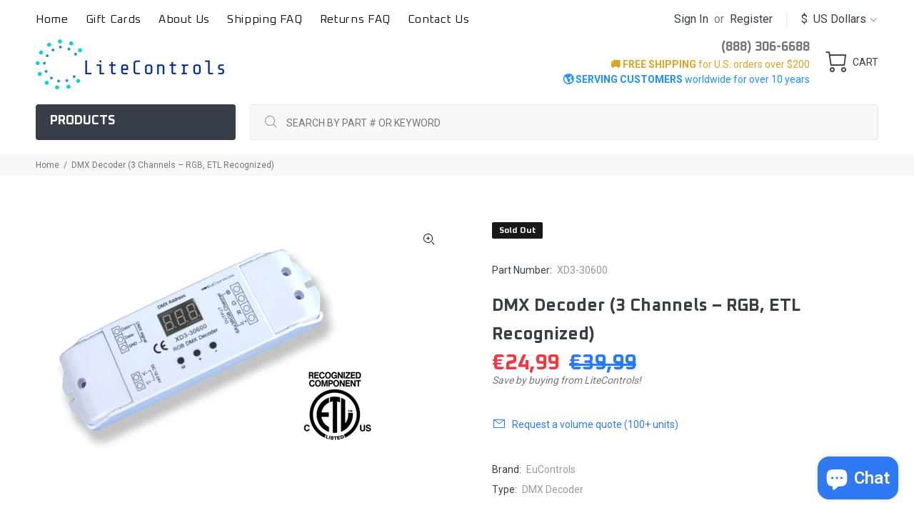

--- FILE ---
content_type: text/html; charset=utf-8
request_url: https://litecontrols.com/en-fr/products/xd3-30600
body_size: 43418
content:
<!doctype html>
<!--[if IE 9]> <html class="ie9 no-js" lang="en"> <![endif]-->
<!--[if (gt IE 9)|!(IE)]><!--> <html class="no-js" lang="en"> <!--<![endif]-->
<head>
  <!-- Basic page needs ================================================== -->
  <meta charset="utf-8">
  <!--[if IE]><meta http-equiv="X-UA-Compatible" content="IE=edge,chrome=1"><![endif]-->
  <meta name="viewport" content="width=device-width,initial-scale=1">
  <meta name="theme-color" content="#2f79f3">
  <meta name="keywords" content="LED drivers, LED, Zigbee, DMX, DALI, RGB" />
  <meta name="author" content="LiteControls">
  <link rel="canonical" href="https://litecontrols.com/en-fr/products/xd3-30600"><link rel="shortcut icon" href="//litecontrols.com/cdn/shop/files/favicon-32x32_dc4f9a19-c2de-4d11-ab2a-4292ad2612d3_32x32.png?v=1613791911" type="image/png"><!-- Title and description ================================================== --><title>DMX Decoder (3 Channels – RGB, ETL Recognized)
&ndash; LiteControls
</title><meta name="description" content=" Buy this item Fulfilled by Amazon ➞  Features Meets DMX512/1990 protocol specifications 3-channel constant voltage output, max 6A/Channel LED digital display function Set DMX address through buttons DMX signal detection and state indication function in order to install and debug easily Maximum Power Supply is 432W, 24"><!-- Social meta ================================================== --><!-- /snippets/social-meta-tags.liquid -->




<meta property="og:site_name" content="LiteControls">
<meta property="og:url" content="https://litecontrols.com/en-fr/products/xd3-30600">
<meta property="og:title" content="DMX Decoder (3 Channels – RGB, ETL Recognized)">
<meta property="og:type" content="product">
<meta property="og:description" content=" Buy this item Fulfilled by Amazon ➞  Features Meets DMX512/1990 protocol specifications 3-channel constant voltage output, max 6A/Channel LED digital display function Set DMX address through buttons DMX signal detection and state indication function in order to install and debug easily Maximum Power Supply is 432W, 24">

  <meta property="og:price:amount" content="21,95">
  <meta property="og:price:currency" content="EUR">

<meta property="og:image" content="http://litecontrols.com/cdn/shop/products/XD3-30600-2_1200x1200.jpg?v=1741905784">
<meta property="og:image:secure_url" content="https://litecontrols.com/cdn/shop/products/XD3-30600-2_1200x1200.jpg?v=1741905784">


<meta name="twitter:card" content="summary_large_image">
<meta name="twitter:title" content="DMX Decoder (3 Channels – RGB, ETL Recognized)">
<meta name="twitter:description" content=" Buy this item Fulfilled by Amazon ➞  Features Meets DMX512/1990 protocol specifications 3-channel constant voltage output, max 6A/Channel LED digital display function Set DMX address through buttons DMX signal detection and state indication function in order to install and debug easily Maximum Power Supply is 432W, 24">
<!-- Helpers ================================================== -->

  <!-- CSS ================================================== --><link href="https://fonts.googleapis.com/css?family=Oxanium:100,200,300,400,500,600,700,800,900" rel="stylesheet" defer><link href="https://fonts.googleapis.com/css?family=Roboto:100,200,300,400,500,600,700,800,900" rel="stylesheet" defer>
<link href="//litecontrols.com/cdn/shop/t/4/assets/theme.css?v=78093699119838650221759331633" rel="stylesheet" type="text/css" media="all" />

<script src="//litecontrols.com/cdn/shop/t/4/assets/jquery.min.js?v=146653844047132007351622067482" defer="defer"></script><!-- Header hook for plugins ================================================== -->
  <script>window.performance && window.performance.mark && window.performance.mark('shopify.content_for_header.start');</script><meta name="facebook-domain-verification" content="fizg026cqfc887srti7sfwnyjnxjgb">
<meta name="google-site-verification" content="U-An2ASdWwj0P4-eVf-c7dkZ2C7DYqK97-UbplrA1y0">
<meta id="shopify-digital-wallet" name="shopify-digital-wallet" content="/26958692461/digital_wallets/dialog">
<meta name="shopify-checkout-api-token" content="3b68a58eb7f5c48d85f4009628f034e0">
<link rel="alternate" hreflang="x-default" href="https://litecontrols.com/products/xd3-30600">
<link rel="alternate" hreflang="en" href="https://litecontrols.com/products/xd3-30600">
<link rel="alternate" hreflang="en-FR" href="https://litecontrols.com/en-fr/products/xd3-30600">
<link rel="alternate" hreflang="en-DE" href="https://litecontrols.com/en-de/products/xd3-30600">
<link rel="alternate" type="application/json+oembed" href="https://litecontrols.com/en-fr/products/xd3-30600.oembed">
<script async="async" src="/checkouts/internal/preloads.js?locale=en-FR"></script>
<link rel="preconnect" href="https://shop.app" crossorigin="anonymous">
<script async="async" src="https://shop.app/checkouts/internal/preloads.js?locale=en-FR&shop_id=26958692461" crossorigin="anonymous"></script>
<script id="shopify-features" type="application/json">{"accessToken":"3b68a58eb7f5c48d85f4009628f034e0","betas":["rich-media-storefront-analytics"],"domain":"litecontrols.com","predictiveSearch":true,"shopId":26958692461,"locale":"en"}</script>
<script>var Shopify = Shopify || {};
Shopify.shop = "litecontrols.myshopify.com";
Shopify.locale = "en";
Shopify.currency = {"active":"EUR","rate":"0.85802416"};
Shopify.country = "FR";
Shopify.theme = {"name":"Wokiee 2.0.5","id":120326455405,"schema_name":"Wokiee","schema_version":"2.0.5","theme_store_id":null,"role":"main"};
Shopify.theme.handle = "null";
Shopify.theme.style = {"id":null,"handle":null};
Shopify.cdnHost = "litecontrols.com/cdn";
Shopify.routes = Shopify.routes || {};
Shopify.routes.root = "/en-fr/";</script>
<script type="module">!function(o){(o.Shopify=o.Shopify||{}).modules=!0}(window);</script>
<script>!function(o){function n(){var o=[];function n(){o.push(Array.prototype.slice.apply(arguments))}return n.q=o,n}var t=o.Shopify=o.Shopify||{};t.loadFeatures=n(),t.autoloadFeatures=n()}(window);</script>
<script>
  window.ShopifyPay = window.ShopifyPay || {};
  window.ShopifyPay.apiHost = "shop.app\/pay";
  window.ShopifyPay.redirectState = null;
</script>
<script id="shop-js-analytics" type="application/json">{"pageType":"product"}</script>
<script defer="defer" async type="module" src="//litecontrols.com/cdn/shopifycloud/shop-js/modules/v2/client.init-shop-cart-sync_BT-GjEfc.en.esm.js"></script>
<script defer="defer" async type="module" src="//litecontrols.com/cdn/shopifycloud/shop-js/modules/v2/chunk.common_D58fp_Oc.esm.js"></script>
<script defer="defer" async type="module" src="//litecontrols.com/cdn/shopifycloud/shop-js/modules/v2/chunk.modal_xMitdFEc.esm.js"></script>
<script type="module">
  await import("//litecontrols.com/cdn/shopifycloud/shop-js/modules/v2/client.init-shop-cart-sync_BT-GjEfc.en.esm.js");
await import("//litecontrols.com/cdn/shopifycloud/shop-js/modules/v2/chunk.common_D58fp_Oc.esm.js");
await import("//litecontrols.com/cdn/shopifycloud/shop-js/modules/v2/chunk.modal_xMitdFEc.esm.js");

  window.Shopify.SignInWithShop?.initShopCartSync?.({"fedCMEnabled":true,"windoidEnabled":true});

</script>
<script>
  window.Shopify = window.Shopify || {};
  if (!window.Shopify.featureAssets) window.Shopify.featureAssets = {};
  window.Shopify.featureAssets['shop-js'] = {"shop-cart-sync":["modules/v2/client.shop-cart-sync_DZOKe7Ll.en.esm.js","modules/v2/chunk.common_D58fp_Oc.esm.js","modules/v2/chunk.modal_xMitdFEc.esm.js"],"init-fed-cm":["modules/v2/client.init-fed-cm_B6oLuCjv.en.esm.js","modules/v2/chunk.common_D58fp_Oc.esm.js","modules/v2/chunk.modal_xMitdFEc.esm.js"],"shop-cash-offers":["modules/v2/client.shop-cash-offers_D2sdYoxE.en.esm.js","modules/v2/chunk.common_D58fp_Oc.esm.js","modules/v2/chunk.modal_xMitdFEc.esm.js"],"shop-login-button":["modules/v2/client.shop-login-button_QeVjl5Y3.en.esm.js","modules/v2/chunk.common_D58fp_Oc.esm.js","modules/v2/chunk.modal_xMitdFEc.esm.js"],"pay-button":["modules/v2/client.pay-button_DXTOsIq6.en.esm.js","modules/v2/chunk.common_D58fp_Oc.esm.js","modules/v2/chunk.modal_xMitdFEc.esm.js"],"shop-button":["modules/v2/client.shop-button_DQZHx9pm.en.esm.js","modules/v2/chunk.common_D58fp_Oc.esm.js","modules/v2/chunk.modal_xMitdFEc.esm.js"],"avatar":["modules/v2/client.avatar_BTnouDA3.en.esm.js"],"init-windoid":["modules/v2/client.init-windoid_CR1B-cfM.en.esm.js","modules/v2/chunk.common_D58fp_Oc.esm.js","modules/v2/chunk.modal_xMitdFEc.esm.js"],"init-shop-for-new-customer-accounts":["modules/v2/client.init-shop-for-new-customer-accounts_C_vY_xzh.en.esm.js","modules/v2/client.shop-login-button_QeVjl5Y3.en.esm.js","modules/v2/chunk.common_D58fp_Oc.esm.js","modules/v2/chunk.modal_xMitdFEc.esm.js"],"init-shop-email-lookup-coordinator":["modules/v2/client.init-shop-email-lookup-coordinator_BI7n9ZSv.en.esm.js","modules/v2/chunk.common_D58fp_Oc.esm.js","modules/v2/chunk.modal_xMitdFEc.esm.js"],"init-shop-cart-sync":["modules/v2/client.init-shop-cart-sync_BT-GjEfc.en.esm.js","modules/v2/chunk.common_D58fp_Oc.esm.js","modules/v2/chunk.modal_xMitdFEc.esm.js"],"shop-toast-manager":["modules/v2/client.shop-toast-manager_DiYdP3xc.en.esm.js","modules/v2/chunk.common_D58fp_Oc.esm.js","modules/v2/chunk.modal_xMitdFEc.esm.js"],"init-customer-accounts":["modules/v2/client.init-customer-accounts_D9ZNqS-Q.en.esm.js","modules/v2/client.shop-login-button_QeVjl5Y3.en.esm.js","modules/v2/chunk.common_D58fp_Oc.esm.js","modules/v2/chunk.modal_xMitdFEc.esm.js"],"init-customer-accounts-sign-up":["modules/v2/client.init-customer-accounts-sign-up_iGw4briv.en.esm.js","modules/v2/client.shop-login-button_QeVjl5Y3.en.esm.js","modules/v2/chunk.common_D58fp_Oc.esm.js","modules/v2/chunk.modal_xMitdFEc.esm.js"],"shop-follow-button":["modules/v2/client.shop-follow-button_CqMgW2wH.en.esm.js","modules/v2/chunk.common_D58fp_Oc.esm.js","modules/v2/chunk.modal_xMitdFEc.esm.js"],"checkout-modal":["modules/v2/client.checkout-modal_xHeaAweL.en.esm.js","modules/v2/chunk.common_D58fp_Oc.esm.js","modules/v2/chunk.modal_xMitdFEc.esm.js"],"shop-login":["modules/v2/client.shop-login_D91U-Q7h.en.esm.js","modules/v2/chunk.common_D58fp_Oc.esm.js","modules/v2/chunk.modal_xMitdFEc.esm.js"],"lead-capture":["modules/v2/client.lead-capture_BJmE1dJe.en.esm.js","modules/v2/chunk.common_D58fp_Oc.esm.js","modules/v2/chunk.modal_xMitdFEc.esm.js"],"payment-terms":["modules/v2/client.payment-terms_Ci9AEqFq.en.esm.js","modules/v2/chunk.common_D58fp_Oc.esm.js","modules/v2/chunk.modal_xMitdFEc.esm.js"]};
</script>
<script>(function() {
  var isLoaded = false;
  function asyncLoad() {
    if (isLoaded) return;
    isLoaded = true;
    var urls = ["https:\/\/bingshoppingtool-t2app-prod.trafficmanager.net\/uet\/tracking_script?shop=litecontrols.myshopify.com","https:\/\/cdn.recovermycart.com\/scripts\/keepcart\/CartJS.min.js?shop=litecontrols.myshopify.com\u0026shop=litecontrols.myshopify.com"];
    for (var i = 0; i < urls.length; i++) {
      var s = document.createElement('script');
      s.type = 'text/javascript';
      s.async = true;
      s.src = urls[i];
      var x = document.getElementsByTagName('script')[0];
      x.parentNode.insertBefore(s, x);
    }
  };
  if(window.attachEvent) {
    window.attachEvent('onload', asyncLoad);
  } else {
    window.addEventListener('load', asyncLoad, false);
  }
})();</script>
<script id="__st">var __st={"a":26958692461,"offset":-28800,"reqid":"b211b9a0-a9cc-46a4-b644-5590370fca59-1769366365","pageurl":"litecontrols.com\/en-fr\/products\/xd3-30600","u":"648ad01fb863","p":"product","rtyp":"product","rid":4326492569709};</script>
<script>window.ShopifyPaypalV4VisibilityTracking = true;</script>
<script id="captcha-bootstrap">!function(){'use strict';const t='contact',e='account',n='new_comment',o=[[t,t],['blogs',n],['comments',n],[t,'customer']],c=[[e,'customer_login'],[e,'guest_login'],[e,'recover_customer_password'],[e,'create_customer']],r=t=>t.map((([t,e])=>`form[action*='/${t}']:not([data-nocaptcha='true']) input[name='form_type'][value='${e}']`)).join(','),a=t=>()=>t?[...document.querySelectorAll(t)].map((t=>t.form)):[];function s(){const t=[...o],e=r(t);return a(e)}const i='password',u='form_key',d=['recaptcha-v3-token','g-recaptcha-response','h-captcha-response',i],f=()=>{try{return window.sessionStorage}catch{return}},m='__shopify_v',_=t=>t.elements[u];function p(t,e,n=!1){try{const o=window.sessionStorage,c=JSON.parse(o.getItem(e)),{data:r}=function(t){const{data:e,action:n}=t;return t[m]||n?{data:e,action:n}:{data:t,action:n}}(c);for(const[e,n]of Object.entries(r))t.elements[e]&&(t.elements[e].value=n);n&&o.removeItem(e)}catch(o){console.error('form repopulation failed',{error:o})}}const l='form_type',E='cptcha';function T(t){t.dataset[E]=!0}const w=window,h=w.document,L='Shopify',v='ce_forms',y='captcha';let A=!1;((t,e)=>{const n=(g='f06e6c50-85a8-45c8-87d0-21a2b65856fe',I='https://cdn.shopify.com/shopifycloud/storefront-forms-hcaptcha/ce_storefront_forms_captcha_hcaptcha.v1.5.2.iife.js',D={infoText:'Protected by hCaptcha',privacyText:'Privacy',termsText:'Terms'},(t,e,n)=>{const o=w[L][v],c=o.bindForm;if(c)return c(t,g,e,D).then(n);var r;o.q.push([[t,g,e,D],n]),r=I,A||(h.body.append(Object.assign(h.createElement('script'),{id:'captcha-provider',async:!0,src:r})),A=!0)});var g,I,D;w[L]=w[L]||{},w[L][v]=w[L][v]||{},w[L][v].q=[],w[L][y]=w[L][y]||{},w[L][y].protect=function(t,e){n(t,void 0,e),T(t)},Object.freeze(w[L][y]),function(t,e,n,w,h,L){const[v,y,A,g]=function(t,e,n){const i=e?o:[],u=t?c:[],d=[...i,...u],f=r(d),m=r(i),_=r(d.filter((([t,e])=>n.includes(e))));return[a(f),a(m),a(_),s()]}(w,h,L),I=t=>{const e=t.target;return e instanceof HTMLFormElement?e:e&&e.form},D=t=>v().includes(t);t.addEventListener('submit',(t=>{const e=I(t);if(!e)return;const n=D(e)&&!e.dataset.hcaptchaBound&&!e.dataset.recaptchaBound,o=_(e),c=g().includes(e)&&(!o||!o.value);(n||c)&&t.preventDefault(),c&&!n&&(function(t){try{if(!f())return;!function(t){const e=f();if(!e)return;const n=_(t);if(!n)return;const o=n.value;o&&e.removeItem(o)}(t);const e=Array.from(Array(32),(()=>Math.random().toString(36)[2])).join('');!function(t,e){_(t)||t.append(Object.assign(document.createElement('input'),{type:'hidden',name:u})),t.elements[u].value=e}(t,e),function(t,e){const n=f();if(!n)return;const o=[...t.querySelectorAll(`input[type='${i}']`)].map((({name:t})=>t)),c=[...d,...o],r={};for(const[a,s]of new FormData(t).entries())c.includes(a)||(r[a]=s);n.setItem(e,JSON.stringify({[m]:1,action:t.action,data:r}))}(t,e)}catch(e){console.error('failed to persist form',e)}}(e),e.submit())}));const S=(t,e)=>{t&&!t.dataset[E]&&(n(t,e.some((e=>e===t))),T(t))};for(const o of['focusin','change'])t.addEventListener(o,(t=>{const e=I(t);D(e)&&S(e,y())}));const B=e.get('form_key'),M=e.get(l),P=B&&M;t.addEventListener('DOMContentLoaded',(()=>{const t=y();if(P)for(const e of t)e.elements[l].value===M&&p(e,B);[...new Set([...A(),...v().filter((t=>'true'===t.dataset.shopifyCaptcha))])].forEach((e=>S(e,t)))}))}(h,new URLSearchParams(w.location.search),n,t,e,['guest_login'])})(!0,!0)}();</script>
<script integrity="sha256-4kQ18oKyAcykRKYeNunJcIwy7WH5gtpwJnB7kiuLZ1E=" data-source-attribution="shopify.loadfeatures" defer="defer" src="//litecontrols.com/cdn/shopifycloud/storefront/assets/storefront/load_feature-a0a9edcb.js" crossorigin="anonymous"></script>
<script crossorigin="anonymous" defer="defer" src="//litecontrols.com/cdn/shopifycloud/storefront/assets/shopify_pay/storefront-65b4c6d7.js?v=20250812"></script>
<script data-source-attribution="shopify.dynamic_checkout.dynamic.init">var Shopify=Shopify||{};Shopify.PaymentButton=Shopify.PaymentButton||{isStorefrontPortableWallets:!0,init:function(){window.Shopify.PaymentButton.init=function(){};var t=document.createElement("script");t.src="https://litecontrols.com/cdn/shopifycloud/portable-wallets/latest/portable-wallets.en.js",t.type="module",document.head.appendChild(t)}};
</script>
<script data-source-attribution="shopify.dynamic_checkout.buyer_consent">
  function portableWalletsHideBuyerConsent(e){var t=document.getElementById("shopify-buyer-consent"),n=document.getElementById("shopify-subscription-policy-button");t&&n&&(t.classList.add("hidden"),t.setAttribute("aria-hidden","true"),n.removeEventListener("click",e))}function portableWalletsShowBuyerConsent(e){var t=document.getElementById("shopify-buyer-consent"),n=document.getElementById("shopify-subscription-policy-button");t&&n&&(t.classList.remove("hidden"),t.removeAttribute("aria-hidden"),n.addEventListener("click",e))}window.Shopify?.PaymentButton&&(window.Shopify.PaymentButton.hideBuyerConsent=portableWalletsHideBuyerConsent,window.Shopify.PaymentButton.showBuyerConsent=portableWalletsShowBuyerConsent);
</script>
<script data-source-attribution="shopify.dynamic_checkout.cart.bootstrap">document.addEventListener("DOMContentLoaded",(function(){function t(){return document.querySelector("shopify-accelerated-checkout-cart, shopify-accelerated-checkout")}if(t())Shopify.PaymentButton.init();else{new MutationObserver((function(e,n){t()&&(Shopify.PaymentButton.init(),n.disconnect())})).observe(document.body,{childList:!0,subtree:!0})}}));
</script>
<link id="shopify-accelerated-checkout-styles" rel="stylesheet" media="screen" href="https://litecontrols.com/cdn/shopifycloud/portable-wallets/latest/accelerated-checkout-backwards-compat.css" crossorigin="anonymous">
<style id="shopify-accelerated-checkout-cart">
        #shopify-buyer-consent {
  margin-top: 1em;
  display: inline-block;
  width: 100%;
}

#shopify-buyer-consent.hidden {
  display: none;
}

#shopify-subscription-policy-button {
  background: none;
  border: none;
  padding: 0;
  text-decoration: underline;
  font-size: inherit;
  cursor: pointer;
}

#shopify-subscription-policy-button::before {
  box-shadow: none;
}

      </style>
<script id="sections-script" data-sections="promo-fixed" defer="defer" src="//litecontrols.com/cdn/shop/t/4/compiled_assets/scripts.js?v=1234"></script>
<script>window.performance && window.performance.mark && window.performance.mark('shopify.content_for_header.end');</script>
  <!-- /Header hook for plugins ================================================== --><style>
    [data-rating="0.0"]{
      display:none !important;
    }
  </style><!-- Hotjar Tracking Code for https://litecontrols.com/ -->
  <script>
    (function(h,o,t,j,a,r){
        h.hj=h.hj||function(){(h.hj.q=h.hj.q||[]).push(arguments)};
        h._hjSettings={hjid:3208615,hjsv:6};
        a=o.getElementsByTagName('head')[0];
        r=o.createElement('script');r.async=1;
        r.src=t+h._hjSettings.hjid+j+h._hjSettings.hjsv;
        a.appendChild(r);
    })(window,document,'https://static.hotjar.com/c/hotjar-','.js?sv=');
  </script>
<!-- BEGIN app block: shopify://apps/seowill-seoant-ai-seo/blocks/seoant-core/8e57283b-dcb0-4f7b-a947-fb5c57a0d59d -->
<!--SEOAnt Core By SEOAnt Teams, v0.1.6 START -->







    <!-- BEGIN app snippet: Product-JSON-LD --><script type="application/ld+json">
    [
        {
            "@context": "https://schema.org",
            "@type": "Product",
            "@id": "https:\/\/litecontrols.com\/en-fr\/products\/xd3-30600#product",
            "brand": {
                "@type": "Brand",
                "name": "EuControls"
            },
            "url": "https://litecontrols.com/en-fr/products/xd3-30600",
            "name": "DMX Decoder (3 Channels – RGB, ETL Recognized)",
            "image": "https://litecontrols.com/cdn/shop/products/XD3-30600-2.jpg",
            "description": " Buy this item Fulfilled by Amazon ➞ \nFeatures\n\nMeets DMX512\/1990 protocol specifications\n3-channel ",
            "sku": "XD3-30600",
            "weight": "0.35lb",
            "offers":  [{
                    "@type": "Offer" ,
                    "priceCurrency": "USD",
                    "priceValidUntil": "2026-01-25",
                    "price" : "21.95" ,
                    "availability" : "https://schema.org/OutOfStock" ,
                    "itemCondition": "https://schema.org/NewCondition",
                    "sku": "XD3-30600",
                    "name": "Default Title",
                    "url" : "https://litecontrols.com/en-fr/products/xd3-30600?variant=31075154919533",
                    "seller" : {
                        "@type" : "Organization",
                        "name" : "LiteControls"
                    },
                    "mpn": "XD3-30600"
                }
            ]
        }
        ,
        {
            "@context": "https://schema.org",
            "@type": "BreadcrumbList",
            "itemListElement": [
                {
                    "@type": "ListItem",
                    "position": 1,
                    "item": {
                        "@type": "Website",
                        "@id": "https://litecontrols.com",
                        "name": "LiteControls home"
                    }
                },
                {
                    "@type": "ListItem",
                    "position": 2,
                    "item": {
                        "@type": "WebPage",
                        "@id": "https://litecontrols.com/en-fr/products/xd3-30600",
                        "name": "DMX Decoder (3 Channels – RGB, ETL Recognized)"
                    }
                }
            ]
        }
        ]
</script>

<!-- END app snippet -->


<!-- SON-LD generated By SEOAnt END -->



<!-- Start : SEOAnt BrokenLink Redirect --><script type="text/javascript">
    !function(t){var e={};function r(n){if(e[n])return e[n].exports;var o=e[n]={i:n,l:!1,exports:{}};return t[n].call(o.exports,o,o.exports,r),o.l=!0,o.exports}r.m=t,r.c=e,r.d=function(t,e,n){r.o(t,e)||Object.defineProperty(t,e,{enumerable:!0,get:n})},r.r=function(t){"undefined"!==typeof Symbol&&Symbol.toStringTag&&Object.defineProperty(t,Symbol.toStringTag,{value:"Module"}),Object.defineProperty(t,"__esModule",{value:!0})},r.t=function(t,e){if(1&e&&(t=r(t)),8&e)return t;if(4&e&&"object"===typeof t&&t&&t.__esModule)return t;var n=Object.create(null);if(r.r(n),Object.defineProperty(n,"default",{enumerable:!0,value:t}),2&e&&"string"!=typeof t)for(var o in t)r.d(n,o,function(e){return t[e]}.bind(null,o));return n},r.n=function(t){var e=t&&t.__esModule?function(){return t.default}:function(){return t};return r.d(e,"a",e),e},r.o=function(t,e){return Object.prototype.hasOwnProperty.call(t,e)},r.p="",r(r.s=11)}([function(t,e,r){"use strict";var n=r(2),o=Object.prototype.toString;function i(t){return"[object Array]"===o.call(t)}function a(t){return"undefined"===typeof t}function u(t){return null!==t&&"object"===typeof t}function s(t){return"[object Function]"===o.call(t)}function c(t,e){if(null!==t&&"undefined"!==typeof t)if("object"!==typeof t&&(t=[t]),i(t))for(var r=0,n=t.length;r<n;r++)e.call(null,t[r],r,t);else for(var o in t)Object.prototype.hasOwnProperty.call(t,o)&&e.call(null,t[o],o,t)}t.exports={isArray:i,isArrayBuffer:function(t){return"[object ArrayBuffer]"===o.call(t)},isBuffer:function(t){return null!==t&&!a(t)&&null!==t.constructor&&!a(t.constructor)&&"function"===typeof t.constructor.isBuffer&&t.constructor.isBuffer(t)},isFormData:function(t){return"undefined"!==typeof FormData&&t instanceof FormData},isArrayBufferView:function(t){return"undefined"!==typeof ArrayBuffer&&ArrayBuffer.isView?ArrayBuffer.isView(t):t&&t.buffer&&t.buffer instanceof ArrayBuffer},isString:function(t){return"string"===typeof t},isNumber:function(t){return"number"===typeof t},isObject:u,isUndefined:a,isDate:function(t){return"[object Date]"===o.call(t)},isFile:function(t){return"[object File]"===o.call(t)},isBlob:function(t){return"[object Blob]"===o.call(t)},isFunction:s,isStream:function(t){return u(t)&&s(t.pipe)},isURLSearchParams:function(t){return"undefined"!==typeof URLSearchParams&&t instanceof URLSearchParams},isStandardBrowserEnv:function(){return("undefined"===typeof navigator||"ReactNative"!==navigator.product&&"NativeScript"!==navigator.product&&"NS"!==navigator.product)&&("undefined"!==typeof window&&"undefined"!==typeof document)},forEach:c,merge:function t(){var e={};function r(r,n){"object"===typeof e[n]&&"object"===typeof r?e[n]=t(e[n],r):e[n]=r}for(var n=0,o=arguments.length;n<o;n++)c(arguments[n],r);return e},deepMerge:function t(){var e={};function r(r,n){"object"===typeof e[n]&&"object"===typeof r?e[n]=t(e[n],r):e[n]="object"===typeof r?t({},r):r}for(var n=0,o=arguments.length;n<o;n++)c(arguments[n],r);return e},extend:function(t,e,r){return c(e,(function(e,o){t[o]=r&&"function"===typeof e?n(e,r):e})),t},trim:function(t){return t.replace(/^\s*/,"").replace(/\s*$/,"")}}},function(t,e,r){t.exports=r(12)},function(t,e,r){"use strict";t.exports=function(t,e){return function(){for(var r=new Array(arguments.length),n=0;n<r.length;n++)r[n]=arguments[n];return t.apply(e,r)}}},function(t,e,r){"use strict";var n=r(0);function o(t){return encodeURIComponent(t).replace(/%40/gi,"@").replace(/%3A/gi,":").replace(/%24/g,"$").replace(/%2C/gi,",").replace(/%20/g,"+").replace(/%5B/gi,"[").replace(/%5D/gi,"]")}t.exports=function(t,e,r){if(!e)return t;var i;if(r)i=r(e);else if(n.isURLSearchParams(e))i=e.toString();else{var a=[];n.forEach(e,(function(t,e){null!==t&&"undefined"!==typeof t&&(n.isArray(t)?e+="[]":t=[t],n.forEach(t,(function(t){n.isDate(t)?t=t.toISOString():n.isObject(t)&&(t=JSON.stringify(t)),a.push(o(e)+"="+o(t))})))})),i=a.join("&")}if(i){var u=t.indexOf("#");-1!==u&&(t=t.slice(0,u)),t+=(-1===t.indexOf("?")?"?":"&")+i}return t}},function(t,e,r){"use strict";t.exports=function(t){return!(!t||!t.__CANCEL__)}},function(t,e,r){"use strict";(function(e){var n=r(0),o=r(19),i={"Content-Type":"application/x-www-form-urlencoded"};function a(t,e){!n.isUndefined(t)&&n.isUndefined(t["Content-Type"])&&(t["Content-Type"]=e)}var u={adapter:function(){var t;return("undefined"!==typeof XMLHttpRequest||"undefined"!==typeof e&&"[object process]"===Object.prototype.toString.call(e))&&(t=r(6)),t}(),transformRequest:[function(t,e){return o(e,"Accept"),o(e,"Content-Type"),n.isFormData(t)||n.isArrayBuffer(t)||n.isBuffer(t)||n.isStream(t)||n.isFile(t)||n.isBlob(t)?t:n.isArrayBufferView(t)?t.buffer:n.isURLSearchParams(t)?(a(e,"application/x-www-form-urlencoded;charset=utf-8"),t.toString()):n.isObject(t)?(a(e,"application/json;charset=utf-8"),JSON.stringify(t)):t}],transformResponse:[function(t){if("string"===typeof t)try{t=JSON.parse(t)}catch(e){}return t}],timeout:0,xsrfCookieName:"XSRF-TOKEN",xsrfHeaderName:"X-XSRF-TOKEN",maxContentLength:-1,validateStatus:function(t){return t>=200&&t<300},headers:{common:{Accept:"application/json, text/plain, */*"}}};n.forEach(["delete","get","head"],(function(t){u.headers[t]={}})),n.forEach(["post","put","patch"],(function(t){u.headers[t]=n.merge(i)})),t.exports=u}).call(this,r(18))},function(t,e,r){"use strict";var n=r(0),o=r(20),i=r(3),a=r(22),u=r(25),s=r(26),c=r(7);t.exports=function(t){return new Promise((function(e,f){var l=t.data,p=t.headers;n.isFormData(l)&&delete p["Content-Type"];var h=new XMLHttpRequest;if(t.auth){var d=t.auth.username||"",m=t.auth.password||"";p.Authorization="Basic "+btoa(d+":"+m)}var y=a(t.baseURL,t.url);if(h.open(t.method.toUpperCase(),i(y,t.params,t.paramsSerializer),!0),h.timeout=t.timeout,h.onreadystatechange=function(){if(h&&4===h.readyState&&(0!==h.status||h.responseURL&&0===h.responseURL.indexOf("file:"))){var r="getAllResponseHeaders"in h?u(h.getAllResponseHeaders()):null,n={data:t.responseType&&"text"!==t.responseType?h.response:h.responseText,status:h.status,statusText:h.statusText,headers:r,config:t,request:h};o(e,f,n),h=null}},h.onabort=function(){h&&(f(c("Request aborted",t,"ECONNABORTED",h)),h=null)},h.onerror=function(){f(c("Network Error",t,null,h)),h=null},h.ontimeout=function(){var e="timeout of "+t.timeout+"ms exceeded";t.timeoutErrorMessage&&(e=t.timeoutErrorMessage),f(c(e,t,"ECONNABORTED",h)),h=null},n.isStandardBrowserEnv()){var v=r(27),g=(t.withCredentials||s(y))&&t.xsrfCookieName?v.read(t.xsrfCookieName):void 0;g&&(p[t.xsrfHeaderName]=g)}if("setRequestHeader"in h&&n.forEach(p,(function(t,e){"undefined"===typeof l&&"content-type"===e.toLowerCase()?delete p[e]:h.setRequestHeader(e,t)})),n.isUndefined(t.withCredentials)||(h.withCredentials=!!t.withCredentials),t.responseType)try{h.responseType=t.responseType}catch(w){if("json"!==t.responseType)throw w}"function"===typeof t.onDownloadProgress&&h.addEventListener("progress",t.onDownloadProgress),"function"===typeof t.onUploadProgress&&h.upload&&h.upload.addEventListener("progress",t.onUploadProgress),t.cancelToken&&t.cancelToken.promise.then((function(t){h&&(h.abort(),f(t),h=null)})),void 0===l&&(l=null),h.send(l)}))}},function(t,e,r){"use strict";var n=r(21);t.exports=function(t,e,r,o,i){var a=new Error(t);return n(a,e,r,o,i)}},function(t,e,r){"use strict";var n=r(0);t.exports=function(t,e){e=e||{};var r={},o=["url","method","params","data"],i=["headers","auth","proxy"],a=["baseURL","url","transformRequest","transformResponse","paramsSerializer","timeout","withCredentials","adapter","responseType","xsrfCookieName","xsrfHeaderName","onUploadProgress","onDownloadProgress","maxContentLength","validateStatus","maxRedirects","httpAgent","httpsAgent","cancelToken","socketPath"];n.forEach(o,(function(t){"undefined"!==typeof e[t]&&(r[t]=e[t])})),n.forEach(i,(function(o){n.isObject(e[o])?r[o]=n.deepMerge(t[o],e[o]):"undefined"!==typeof e[o]?r[o]=e[o]:n.isObject(t[o])?r[o]=n.deepMerge(t[o]):"undefined"!==typeof t[o]&&(r[o]=t[o])})),n.forEach(a,(function(n){"undefined"!==typeof e[n]?r[n]=e[n]:"undefined"!==typeof t[n]&&(r[n]=t[n])}));var u=o.concat(i).concat(a),s=Object.keys(e).filter((function(t){return-1===u.indexOf(t)}));return n.forEach(s,(function(n){"undefined"!==typeof e[n]?r[n]=e[n]:"undefined"!==typeof t[n]&&(r[n]=t[n])})),r}},function(t,e,r){"use strict";function n(t){this.message=t}n.prototype.toString=function(){return"Cancel"+(this.message?": "+this.message:"")},n.prototype.__CANCEL__=!0,t.exports=n},function(t,e,r){t.exports=r(13)},function(t,e,r){t.exports=r(30)},function(t,e,r){var n=function(t){"use strict";var e=Object.prototype,r=e.hasOwnProperty,n="function"===typeof Symbol?Symbol:{},o=n.iterator||"@@iterator",i=n.asyncIterator||"@@asyncIterator",a=n.toStringTag||"@@toStringTag";function u(t,e,r){return Object.defineProperty(t,e,{value:r,enumerable:!0,configurable:!0,writable:!0}),t[e]}try{u({},"")}catch(S){u=function(t,e,r){return t[e]=r}}function s(t,e,r,n){var o=e&&e.prototype instanceof l?e:l,i=Object.create(o.prototype),a=new L(n||[]);return i._invoke=function(t,e,r){var n="suspendedStart";return function(o,i){if("executing"===n)throw new Error("Generator is already running");if("completed"===n){if("throw"===o)throw i;return j()}for(r.method=o,r.arg=i;;){var a=r.delegate;if(a){var u=x(a,r);if(u){if(u===f)continue;return u}}if("next"===r.method)r.sent=r._sent=r.arg;else if("throw"===r.method){if("suspendedStart"===n)throw n="completed",r.arg;r.dispatchException(r.arg)}else"return"===r.method&&r.abrupt("return",r.arg);n="executing";var s=c(t,e,r);if("normal"===s.type){if(n=r.done?"completed":"suspendedYield",s.arg===f)continue;return{value:s.arg,done:r.done}}"throw"===s.type&&(n="completed",r.method="throw",r.arg=s.arg)}}}(t,r,a),i}function c(t,e,r){try{return{type:"normal",arg:t.call(e,r)}}catch(S){return{type:"throw",arg:S}}}t.wrap=s;var f={};function l(){}function p(){}function h(){}var d={};d[o]=function(){return this};var m=Object.getPrototypeOf,y=m&&m(m(T([])));y&&y!==e&&r.call(y,o)&&(d=y);var v=h.prototype=l.prototype=Object.create(d);function g(t){["next","throw","return"].forEach((function(e){u(t,e,(function(t){return this._invoke(e,t)}))}))}function w(t,e){var n;this._invoke=function(o,i){function a(){return new e((function(n,a){!function n(o,i,a,u){var s=c(t[o],t,i);if("throw"!==s.type){var f=s.arg,l=f.value;return l&&"object"===typeof l&&r.call(l,"__await")?e.resolve(l.__await).then((function(t){n("next",t,a,u)}),(function(t){n("throw",t,a,u)})):e.resolve(l).then((function(t){f.value=t,a(f)}),(function(t){return n("throw",t,a,u)}))}u(s.arg)}(o,i,n,a)}))}return n=n?n.then(a,a):a()}}function x(t,e){var r=t.iterator[e.method];if(void 0===r){if(e.delegate=null,"throw"===e.method){if(t.iterator.return&&(e.method="return",e.arg=void 0,x(t,e),"throw"===e.method))return f;e.method="throw",e.arg=new TypeError("The iterator does not provide a 'throw' method")}return f}var n=c(r,t.iterator,e.arg);if("throw"===n.type)return e.method="throw",e.arg=n.arg,e.delegate=null,f;var o=n.arg;return o?o.done?(e[t.resultName]=o.value,e.next=t.nextLoc,"return"!==e.method&&(e.method="next",e.arg=void 0),e.delegate=null,f):o:(e.method="throw",e.arg=new TypeError("iterator result is not an object"),e.delegate=null,f)}function b(t){var e={tryLoc:t[0]};1 in t&&(e.catchLoc=t[1]),2 in t&&(e.finallyLoc=t[2],e.afterLoc=t[3]),this.tryEntries.push(e)}function E(t){var e=t.completion||{};e.type="normal",delete e.arg,t.completion=e}function L(t){this.tryEntries=[{tryLoc:"root"}],t.forEach(b,this),this.reset(!0)}function T(t){if(t){var e=t[o];if(e)return e.call(t);if("function"===typeof t.next)return t;if(!isNaN(t.length)){var n=-1,i=function e(){for(;++n<t.length;)if(r.call(t,n))return e.value=t[n],e.done=!1,e;return e.value=void 0,e.done=!0,e};return i.next=i}}return{next:j}}function j(){return{value:void 0,done:!0}}return p.prototype=v.constructor=h,h.constructor=p,p.displayName=u(h,a,"GeneratorFunction"),t.isGeneratorFunction=function(t){var e="function"===typeof t&&t.constructor;return!!e&&(e===p||"GeneratorFunction"===(e.displayName||e.name))},t.mark=function(t){return Object.setPrototypeOf?Object.setPrototypeOf(t,h):(t.__proto__=h,u(t,a,"GeneratorFunction")),t.prototype=Object.create(v),t},t.awrap=function(t){return{__await:t}},g(w.prototype),w.prototype[i]=function(){return this},t.AsyncIterator=w,t.async=function(e,r,n,o,i){void 0===i&&(i=Promise);var a=new w(s(e,r,n,o),i);return t.isGeneratorFunction(r)?a:a.next().then((function(t){return t.done?t.value:a.next()}))},g(v),u(v,a,"Generator"),v[o]=function(){return this},v.toString=function(){return"[object Generator]"},t.keys=function(t){var e=[];for(var r in t)e.push(r);return e.reverse(),function r(){for(;e.length;){var n=e.pop();if(n in t)return r.value=n,r.done=!1,r}return r.done=!0,r}},t.values=T,L.prototype={constructor:L,reset:function(t){if(this.prev=0,this.next=0,this.sent=this._sent=void 0,this.done=!1,this.delegate=null,this.method="next",this.arg=void 0,this.tryEntries.forEach(E),!t)for(var e in this)"t"===e.charAt(0)&&r.call(this,e)&&!isNaN(+e.slice(1))&&(this[e]=void 0)},stop:function(){this.done=!0;var t=this.tryEntries[0].completion;if("throw"===t.type)throw t.arg;return this.rval},dispatchException:function(t){if(this.done)throw t;var e=this;function n(r,n){return a.type="throw",a.arg=t,e.next=r,n&&(e.method="next",e.arg=void 0),!!n}for(var o=this.tryEntries.length-1;o>=0;--o){var i=this.tryEntries[o],a=i.completion;if("root"===i.tryLoc)return n("end");if(i.tryLoc<=this.prev){var u=r.call(i,"catchLoc"),s=r.call(i,"finallyLoc");if(u&&s){if(this.prev<i.catchLoc)return n(i.catchLoc,!0);if(this.prev<i.finallyLoc)return n(i.finallyLoc)}else if(u){if(this.prev<i.catchLoc)return n(i.catchLoc,!0)}else{if(!s)throw new Error("try statement without catch or finally");if(this.prev<i.finallyLoc)return n(i.finallyLoc)}}}},abrupt:function(t,e){for(var n=this.tryEntries.length-1;n>=0;--n){var o=this.tryEntries[n];if(o.tryLoc<=this.prev&&r.call(o,"finallyLoc")&&this.prev<o.finallyLoc){var i=o;break}}i&&("break"===t||"continue"===t)&&i.tryLoc<=e&&e<=i.finallyLoc&&(i=null);var a=i?i.completion:{};return a.type=t,a.arg=e,i?(this.method="next",this.next=i.finallyLoc,f):this.complete(a)},complete:function(t,e){if("throw"===t.type)throw t.arg;return"break"===t.type||"continue"===t.type?this.next=t.arg:"return"===t.type?(this.rval=this.arg=t.arg,this.method="return",this.next="end"):"normal"===t.type&&e&&(this.next=e),f},finish:function(t){for(var e=this.tryEntries.length-1;e>=0;--e){var r=this.tryEntries[e];if(r.finallyLoc===t)return this.complete(r.completion,r.afterLoc),E(r),f}},catch:function(t){for(var e=this.tryEntries.length-1;e>=0;--e){var r=this.tryEntries[e];if(r.tryLoc===t){var n=r.completion;if("throw"===n.type){var o=n.arg;E(r)}return o}}throw new Error("illegal catch attempt")},delegateYield:function(t,e,r){return this.delegate={iterator:T(t),resultName:e,nextLoc:r},"next"===this.method&&(this.arg=void 0),f}},t}(t.exports);try{regeneratorRuntime=n}catch(o){Function("r","regeneratorRuntime = r")(n)}},function(t,e,r){"use strict";var n=r(0),o=r(2),i=r(14),a=r(8);function u(t){var e=new i(t),r=o(i.prototype.request,e);return n.extend(r,i.prototype,e),n.extend(r,e),r}var s=u(r(5));s.Axios=i,s.create=function(t){return u(a(s.defaults,t))},s.Cancel=r(9),s.CancelToken=r(28),s.isCancel=r(4),s.all=function(t){return Promise.all(t)},s.spread=r(29),t.exports=s,t.exports.default=s},function(t,e,r){"use strict";var n=r(0),o=r(3),i=r(15),a=r(16),u=r(8);function s(t){this.defaults=t,this.interceptors={request:new i,response:new i}}s.prototype.request=function(t){"string"===typeof t?(t=arguments[1]||{}).url=arguments[0]:t=t||{},(t=u(this.defaults,t)).method?t.method=t.method.toLowerCase():this.defaults.method?t.method=this.defaults.method.toLowerCase():t.method="get";var e=[a,void 0],r=Promise.resolve(t);for(this.interceptors.request.forEach((function(t){e.unshift(t.fulfilled,t.rejected)})),this.interceptors.response.forEach((function(t){e.push(t.fulfilled,t.rejected)}));e.length;)r=r.then(e.shift(),e.shift());return r},s.prototype.getUri=function(t){return t=u(this.defaults,t),o(t.url,t.params,t.paramsSerializer).replace(/^\?/,"")},n.forEach(["delete","get","head","options"],(function(t){s.prototype[t]=function(e,r){return this.request(n.merge(r||{},{method:t,url:e}))}})),n.forEach(["post","put","patch"],(function(t){s.prototype[t]=function(e,r,o){return this.request(n.merge(o||{},{method:t,url:e,data:r}))}})),t.exports=s},function(t,e,r){"use strict";var n=r(0);function o(){this.handlers=[]}o.prototype.use=function(t,e){return this.handlers.push({fulfilled:t,rejected:e}),this.handlers.length-1},o.prototype.eject=function(t){this.handlers[t]&&(this.handlers[t]=null)},o.prototype.forEach=function(t){n.forEach(this.handlers,(function(e){null!==e&&t(e)}))},t.exports=o},function(t,e,r){"use strict";var n=r(0),o=r(17),i=r(4),a=r(5);function u(t){t.cancelToken&&t.cancelToken.throwIfRequested()}t.exports=function(t){return u(t),t.headers=t.headers||{},t.data=o(t.data,t.headers,t.transformRequest),t.headers=n.merge(t.headers.common||{},t.headers[t.method]||{},t.headers),n.forEach(["delete","get","head","post","put","patch","common"],(function(e){delete t.headers[e]})),(t.adapter||a.adapter)(t).then((function(e){return u(t),e.data=o(e.data,e.headers,t.transformResponse),e}),(function(e){return i(e)||(u(t),e&&e.response&&(e.response.data=o(e.response.data,e.response.headers,t.transformResponse))),Promise.reject(e)}))}},function(t,e,r){"use strict";var n=r(0);t.exports=function(t,e,r){return n.forEach(r,(function(r){t=r(t,e)})),t}},function(t,e){var r,n,o=t.exports={};function i(){throw new Error("setTimeout has not been defined")}function a(){throw new Error("clearTimeout has not been defined")}function u(t){if(r===setTimeout)return setTimeout(t,0);if((r===i||!r)&&setTimeout)return r=setTimeout,setTimeout(t,0);try{return r(t,0)}catch(e){try{return r.call(null,t,0)}catch(e){return r.call(this,t,0)}}}!function(){try{r="function"===typeof setTimeout?setTimeout:i}catch(t){r=i}try{n="function"===typeof clearTimeout?clearTimeout:a}catch(t){n=a}}();var s,c=[],f=!1,l=-1;function p(){f&&s&&(f=!1,s.length?c=s.concat(c):l=-1,c.length&&h())}function h(){if(!f){var t=u(p);f=!0;for(var e=c.length;e;){for(s=c,c=[];++l<e;)s&&s[l].run();l=-1,e=c.length}s=null,f=!1,function(t){if(n===clearTimeout)return clearTimeout(t);if((n===a||!n)&&clearTimeout)return n=clearTimeout,clearTimeout(t);try{n(t)}catch(e){try{return n.call(null,t)}catch(e){return n.call(this,t)}}}(t)}}function d(t,e){this.fun=t,this.array=e}function m(){}o.nextTick=function(t){var e=new Array(arguments.length-1);if(arguments.length>1)for(var r=1;r<arguments.length;r++)e[r-1]=arguments[r];c.push(new d(t,e)),1!==c.length||f||u(h)},d.prototype.run=function(){this.fun.apply(null,this.array)},o.title="browser",o.browser=!0,o.env={},o.argv=[],o.version="",o.versions={},o.on=m,o.addListener=m,o.once=m,o.off=m,o.removeListener=m,o.removeAllListeners=m,o.emit=m,o.prependListener=m,o.prependOnceListener=m,o.listeners=function(t){return[]},o.binding=function(t){throw new Error("process.binding is not supported")},o.cwd=function(){return"/"},o.chdir=function(t){throw new Error("process.chdir is not supported")},o.umask=function(){return 0}},function(t,e,r){"use strict";var n=r(0);t.exports=function(t,e){n.forEach(t,(function(r,n){n!==e&&n.toUpperCase()===e.toUpperCase()&&(t[e]=r,delete t[n])}))}},function(t,e,r){"use strict";var n=r(7);t.exports=function(t,e,r){var o=r.config.validateStatus;!o||o(r.status)?t(r):e(n("Request failed with status code "+r.status,r.config,null,r.request,r))}},function(t,e,r){"use strict";t.exports=function(t,e,r,n,o){return t.config=e,r&&(t.code=r),t.request=n,t.response=o,t.isAxiosError=!0,t.toJSON=function(){return{message:this.message,name:this.name,description:this.description,number:this.number,fileName:this.fileName,lineNumber:this.lineNumber,columnNumber:this.columnNumber,stack:this.stack,config:this.config,code:this.code}},t}},function(t,e,r){"use strict";var n=r(23),o=r(24);t.exports=function(t,e){return t&&!n(e)?o(t,e):e}},function(t,e,r){"use strict";t.exports=function(t){return/^([a-z][a-z\d\+\-\.]*:)?\/\//i.test(t)}},function(t,e,r){"use strict";t.exports=function(t,e){return e?t.replace(/\/+$/,"")+"/"+e.replace(/^\/+/,""):t}},function(t,e,r){"use strict";var n=r(0),o=["age","authorization","content-length","content-type","etag","expires","from","host","if-modified-since","if-unmodified-since","last-modified","location","max-forwards","proxy-authorization","referer","retry-after","user-agent"];t.exports=function(t){var e,r,i,a={};return t?(n.forEach(t.split("\n"),(function(t){if(i=t.indexOf(":"),e=n.trim(t.substr(0,i)).toLowerCase(),r=n.trim(t.substr(i+1)),e){if(a[e]&&o.indexOf(e)>=0)return;a[e]="set-cookie"===e?(a[e]?a[e]:[]).concat([r]):a[e]?a[e]+", "+r:r}})),a):a}},function(t,e,r){"use strict";var n=r(0);t.exports=n.isStandardBrowserEnv()?function(){var t,e=/(msie|trident)/i.test(navigator.userAgent),r=document.createElement("a");function o(t){var n=t;return e&&(r.setAttribute("href",n),n=r.href),r.setAttribute("href",n),{href:r.href,protocol:r.protocol?r.protocol.replace(/:$/,""):"",host:r.host,search:r.search?r.search.replace(/^\?/,""):"",hash:r.hash?r.hash.replace(/^#/,""):"",hostname:r.hostname,port:r.port,pathname:"/"===r.pathname.charAt(0)?r.pathname:"/"+r.pathname}}return t=o(window.location.href),function(e){var r=n.isString(e)?o(e):e;return r.protocol===t.protocol&&r.host===t.host}}():function(){return!0}},function(t,e,r){"use strict";var n=r(0);t.exports=n.isStandardBrowserEnv()?{write:function(t,e,r,o,i,a){var u=[];u.push(t+"="+encodeURIComponent(e)),n.isNumber(r)&&u.push("expires="+new Date(r).toGMTString()),n.isString(o)&&u.push("path="+o),n.isString(i)&&u.push("domain="+i),!0===a&&u.push("secure"),document.cookie=u.join("; ")},read:function(t){var e=document.cookie.match(new RegExp("(^|;\\s*)("+t+")=([^;]*)"));return e?decodeURIComponent(e[3]):null},remove:function(t){this.write(t,"",Date.now()-864e5)}}:{write:function(){},read:function(){return null},remove:function(){}}},function(t,e,r){"use strict";var n=r(9);function o(t){if("function"!==typeof t)throw new TypeError("executor must be a function.");var e;this.promise=new Promise((function(t){e=t}));var r=this;t((function(t){r.reason||(r.reason=new n(t),e(r.reason))}))}o.prototype.throwIfRequested=function(){if(this.reason)throw this.reason},o.source=function(){var t;return{token:new o((function(e){t=e})),cancel:t}},t.exports=o},function(t,e,r){"use strict";t.exports=function(t){return function(e){return t.apply(null,e)}}},function(t,e,r){"use strict";r.r(e);var n=r(1),o=r.n(n);function i(t,e,r,n,o,i,a){try{var u=t[i](a),s=u.value}catch(c){return void r(c)}u.done?e(s):Promise.resolve(s).then(n,o)}function a(t){return function(){var e=this,r=arguments;return new Promise((function(n,o){var a=t.apply(e,r);function u(t){i(a,n,o,u,s,"next",t)}function s(t){i(a,n,o,u,s,"throw",t)}u(void 0)}))}}var u=r(10),s=r.n(u);var c=function(t){return function(t){var e=arguments.length>1&&void 0!==arguments[1]?arguments[1]:{},r=arguments.length>2&&void 0!==arguments[2]?arguments[2]:"GET";return r=r.toUpperCase(),new Promise((function(n){var o;"GET"===r&&(o=s.a.get(t,{params:e})),o.then((function(t){n(t.data)}))}))}("https://api-app.seoant.com/api/v1/receive_id",t,"GET")};function f(){return(f=a(o.a.mark((function t(e,r,n){var i;return o.a.wrap((function(t){for(;;)switch(t.prev=t.next){case 0:return i={shop:e,code:r,seogid:n},t.next=3,c(i);case 3:t.sent;case 4:case"end":return t.stop()}}),t)})))).apply(this,arguments)}var l=window.location.href;if(-1!=l.indexOf("seogid")){var p=l.split("seogid");if(void 0!=p[1]){var h=window.location.pathname+window.location.search;window.history.pushState({},0,h),function(t,e,r){f.apply(this,arguments)}("litecontrols.myshopify.com","",p[1])}}}]);
</script><!-- END : SEOAnt BrokenLink Redirect -->

<!-- Added By SEOAnt AMP. v0.0.1, START --><!-- Added By SEOAnt AMP END -->

<!-- Instant Page START --><!-- Instant Page END -->


<!-- Google search console START v1.0 --><!-- Google search console END v1.0 -->

<!-- Lazy Loading START --><!-- Lazy Loading END -->



<!-- Video Lazy START --><!-- Video Lazy END -->

<!--  SEOAnt Core End -->

<!-- END app block --><script src="https://cdn.shopify.com/extensions/4d5a2c47-c9fc-4724-a26e-14d501c856c6/attrac-6/assets/attrac-embed-bars.js" type="text/javascript" defer="defer"></script>
<script src="https://cdn.shopify.com/extensions/e8878072-2f6b-4e89-8082-94b04320908d/inbox-1254/assets/inbox-chat-loader.js" type="text/javascript" defer="defer"></script>
<link href="https://monorail-edge.shopifysvc.com" rel="dns-prefetch">
<script>(function(){if ("sendBeacon" in navigator && "performance" in window) {try {var session_token_from_headers = performance.getEntriesByType('navigation')[0].serverTiming.find(x => x.name == '_s').description;} catch {var session_token_from_headers = undefined;}var session_cookie_matches = document.cookie.match(/_shopify_s=([^;]*)/);var session_token_from_cookie = session_cookie_matches && session_cookie_matches.length === 2 ? session_cookie_matches[1] : "";var session_token = session_token_from_headers || session_token_from_cookie || "";function handle_abandonment_event(e) {var entries = performance.getEntries().filter(function(entry) {return /monorail-edge.shopifysvc.com/.test(entry.name);});if (!window.abandonment_tracked && entries.length === 0) {window.abandonment_tracked = true;var currentMs = Date.now();var navigation_start = performance.timing.navigationStart;var payload = {shop_id: 26958692461,url: window.location.href,navigation_start,duration: currentMs - navigation_start,session_token,page_type: "product"};window.navigator.sendBeacon("https://monorail-edge.shopifysvc.com/v1/produce", JSON.stringify({schema_id: "online_store_buyer_site_abandonment/1.1",payload: payload,metadata: {event_created_at_ms: currentMs,event_sent_at_ms: currentMs}}));}}window.addEventListener('pagehide', handle_abandonment_event);}}());</script>
<script id="web-pixels-manager-setup">(function e(e,d,r,n,o){if(void 0===o&&(o={}),!Boolean(null===(a=null===(i=window.Shopify)||void 0===i?void 0:i.analytics)||void 0===a?void 0:a.replayQueue)){var i,a;window.Shopify=window.Shopify||{};var t=window.Shopify;t.analytics=t.analytics||{};var s=t.analytics;s.replayQueue=[],s.publish=function(e,d,r){return s.replayQueue.push([e,d,r]),!0};try{self.performance.mark("wpm:start")}catch(e){}var l=function(){var e={modern:/Edge?\/(1{2}[4-9]|1[2-9]\d|[2-9]\d{2}|\d{4,})\.\d+(\.\d+|)|Firefox\/(1{2}[4-9]|1[2-9]\d|[2-9]\d{2}|\d{4,})\.\d+(\.\d+|)|Chrom(ium|e)\/(9{2}|\d{3,})\.\d+(\.\d+|)|(Maci|X1{2}).+ Version\/(15\.\d+|(1[6-9]|[2-9]\d|\d{3,})\.\d+)([,.]\d+|)( \(\w+\)|)( Mobile\/\w+|) Safari\/|Chrome.+OPR\/(9{2}|\d{3,})\.\d+\.\d+|(CPU[ +]OS|iPhone[ +]OS|CPU[ +]iPhone|CPU IPhone OS|CPU iPad OS)[ +]+(15[._]\d+|(1[6-9]|[2-9]\d|\d{3,})[._]\d+)([._]\d+|)|Android:?[ /-](13[3-9]|1[4-9]\d|[2-9]\d{2}|\d{4,})(\.\d+|)(\.\d+|)|Android.+Firefox\/(13[5-9]|1[4-9]\d|[2-9]\d{2}|\d{4,})\.\d+(\.\d+|)|Android.+Chrom(ium|e)\/(13[3-9]|1[4-9]\d|[2-9]\d{2}|\d{4,})\.\d+(\.\d+|)|SamsungBrowser\/([2-9]\d|\d{3,})\.\d+/,legacy:/Edge?\/(1[6-9]|[2-9]\d|\d{3,})\.\d+(\.\d+|)|Firefox\/(5[4-9]|[6-9]\d|\d{3,})\.\d+(\.\d+|)|Chrom(ium|e)\/(5[1-9]|[6-9]\d|\d{3,})\.\d+(\.\d+|)([\d.]+$|.*Safari\/(?![\d.]+ Edge\/[\d.]+$))|(Maci|X1{2}).+ Version\/(10\.\d+|(1[1-9]|[2-9]\d|\d{3,})\.\d+)([,.]\d+|)( \(\w+\)|)( Mobile\/\w+|) Safari\/|Chrome.+OPR\/(3[89]|[4-9]\d|\d{3,})\.\d+\.\d+|(CPU[ +]OS|iPhone[ +]OS|CPU[ +]iPhone|CPU IPhone OS|CPU iPad OS)[ +]+(10[._]\d+|(1[1-9]|[2-9]\d|\d{3,})[._]\d+)([._]\d+|)|Android:?[ /-](13[3-9]|1[4-9]\d|[2-9]\d{2}|\d{4,})(\.\d+|)(\.\d+|)|Mobile Safari.+OPR\/([89]\d|\d{3,})\.\d+\.\d+|Android.+Firefox\/(13[5-9]|1[4-9]\d|[2-9]\d{2}|\d{4,})\.\d+(\.\d+|)|Android.+Chrom(ium|e)\/(13[3-9]|1[4-9]\d|[2-9]\d{2}|\d{4,})\.\d+(\.\d+|)|Android.+(UC? ?Browser|UCWEB|U3)[ /]?(15\.([5-9]|\d{2,})|(1[6-9]|[2-9]\d|\d{3,})\.\d+)\.\d+|SamsungBrowser\/(5\.\d+|([6-9]|\d{2,})\.\d+)|Android.+MQ{2}Browser\/(14(\.(9|\d{2,})|)|(1[5-9]|[2-9]\d|\d{3,})(\.\d+|))(\.\d+|)|K[Aa][Ii]OS\/(3\.\d+|([4-9]|\d{2,})\.\d+)(\.\d+|)/},d=e.modern,r=e.legacy,n=navigator.userAgent;return n.match(d)?"modern":n.match(r)?"legacy":"unknown"}(),u="modern"===l?"modern":"legacy",c=(null!=n?n:{modern:"",legacy:""})[u],f=function(e){return[e.baseUrl,"/wpm","/b",e.hashVersion,"modern"===e.buildTarget?"m":"l",".js"].join("")}({baseUrl:d,hashVersion:r,buildTarget:u}),m=function(e){var d=e.version,r=e.bundleTarget,n=e.surface,o=e.pageUrl,i=e.monorailEndpoint;return{emit:function(e){var a=e.status,t=e.errorMsg,s=(new Date).getTime(),l=JSON.stringify({metadata:{event_sent_at_ms:s},events:[{schema_id:"web_pixels_manager_load/3.1",payload:{version:d,bundle_target:r,page_url:o,status:a,surface:n,error_msg:t},metadata:{event_created_at_ms:s}}]});if(!i)return console&&console.warn&&console.warn("[Web Pixels Manager] No Monorail endpoint provided, skipping logging."),!1;try{return self.navigator.sendBeacon.bind(self.navigator)(i,l)}catch(e){}var u=new XMLHttpRequest;try{return u.open("POST",i,!0),u.setRequestHeader("Content-Type","text/plain"),u.send(l),!0}catch(e){return console&&console.warn&&console.warn("[Web Pixels Manager] Got an unhandled error while logging to Monorail."),!1}}}}({version:r,bundleTarget:l,surface:e.surface,pageUrl:self.location.href,monorailEndpoint:e.monorailEndpoint});try{o.browserTarget=l,function(e){var d=e.src,r=e.async,n=void 0===r||r,o=e.onload,i=e.onerror,a=e.sri,t=e.scriptDataAttributes,s=void 0===t?{}:t,l=document.createElement("script"),u=document.querySelector("head"),c=document.querySelector("body");if(l.async=n,l.src=d,a&&(l.integrity=a,l.crossOrigin="anonymous"),s)for(var f in s)if(Object.prototype.hasOwnProperty.call(s,f))try{l.dataset[f]=s[f]}catch(e){}if(o&&l.addEventListener("load",o),i&&l.addEventListener("error",i),u)u.appendChild(l);else{if(!c)throw new Error("Did not find a head or body element to append the script");c.appendChild(l)}}({src:f,async:!0,onload:function(){if(!function(){var e,d;return Boolean(null===(d=null===(e=window.Shopify)||void 0===e?void 0:e.analytics)||void 0===d?void 0:d.initialized)}()){var d=window.webPixelsManager.init(e)||void 0;if(d){var r=window.Shopify.analytics;r.replayQueue.forEach((function(e){var r=e[0],n=e[1],o=e[2];d.publishCustomEvent(r,n,o)})),r.replayQueue=[],r.publish=d.publishCustomEvent,r.visitor=d.visitor,r.initialized=!0}}},onerror:function(){return m.emit({status:"failed",errorMsg:"".concat(f," has failed to load")})},sri:function(e){var d=/^sha384-[A-Za-z0-9+/=]+$/;return"string"==typeof e&&d.test(e)}(c)?c:"",scriptDataAttributes:o}),m.emit({status:"loading"})}catch(e){m.emit({status:"failed",errorMsg:(null==e?void 0:e.message)||"Unknown error"})}}})({shopId: 26958692461,storefrontBaseUrl: "https://litecontrols.com",extensionsBaseUrl: "https://extensions.shopifycdn.com/cdn/shopifycloud/web-pixels-manager",monorailEndpoint: "https://monorail-edge.shopifysvc.com/unstable/produce_batch",surface: "storefront-renderer",enabledBetaFlags: ["2dca8a86"],webPixelsConfigList: [{"id":"344424557","configuration":"{\"config\":\"{\\\"pixel_id\\\":\\\"G-Y8ZK5QJ18K\\\",\\\"target_country\\\":\\\"US\\\",\\\"gtag_events\\\":[{\\\"type\\\":\\\"begin_checkout\\\",\\\"action_label\\\":\\\"G-Y8ZK5QJ18K\\\"},{\\\"type\\\":\\\"search\\\",\\\"action_label\\\":\\\"G-Y8ZK5QJ18K\\\"},{\\\"type\\\":\\\"view_item\\\",\\\"action_label\\\":[\\\"G-Y8ZK5QJ18K\\\",\\\"MC-WMN4LLZQVD\\\"]},{\\\"type\\\":\\\"purchase\\\",\\\"action_label\\\":[\\\"G-Y8ZK5QJ18K\\\",\\\"MC-WMN4LLZQVD\\\"]},{\\\"type\\\":\\\"page_view\\\",\\\"action_label\\\":[\\\"G-Y8ZK5QJ18K\\\",\\\"MC-WMN4LLZQVD\\\"]},{\\\"type\\\":\\\"add_payment_info\\\",\\\"action_label\\\":\\\"G-Y8ZK5QJ18K\\\"},{\\\"type\\\":\\\"add_to_cart\\\",\\\"action_label\\\":\\\"G-Y8ZK5QJ18K\\\"}],\\\"enable_monitoring_mode\\\":false}\"}","eventPayloadVersion":"v1","runtimeContext":"OPEN","scriptVersion":"b2a88bafab3e21179ed38636efcd8a93","type":"APP","apiClientId":1780363,"privacyPurposes":[],"dataSharingAdjustments":{"protectedCustomerApprovalScopes":["read_customer_address","read_customer_email","read_customer_name","read_customer_personal_data","read_customer_phone"]}},{"id":"105349229","configuration":"{\"pixel_id\":\"380111553236202\",\"pixel_type\":\"facebook_pixel\",\"metaapp_system_user_token\":\"-\"}","eventPayloadVersion":"v1","runtimeContext":"OPEN","scriptVersion":"ca16bc87fe92b6042fbaa3acc2fbdaa6","type":"APP","apiClientId":2329312,"privacyPurposes":["ANALYTICS","MARKETING","SALE_OF_DATA"],"dataSharingAdjustments":{"protectedCustomerApprovalScopes":["read_customer_address","read_customer_email","read_customer_name","read_customer_personal_data","read_customer_phone"]}},{"id":"shopify-app-pixel","configuration":"{}","eventPayloadVersion":"v1","runtimeContext":"STRICT","scriptVersion":"0450","apiClientId":"shopify-pixel","type":"APP","privacyPurposes":["ANALYTICS","MARKETING"]},{"id":"shopify-custom-pixel","eventPayloadVersion":"v1","runtimeContext":"LAX","scriptVersion":"0450","apiClientId":"shopify-pixel","type":"CUSTOM","privacyPurposes":["ANALYTICS","MARKETING"]}],isMerchantRequest: false,initData: {"shop":{"name":"LiteControls","paymentSettings":{"currencyCode":"USD"},"myshopifyDomain":"litecontrols.myshopify.com","countryCode":"US","storefrontUrl":"https:\/\/litecontrols.com\/en-fr"},"customer":null,"cart":null,"checkout":null,"productVariants":[{"price":{"amount":21.95,"currencyCode":"EUR"},"product":{"title":"DMX Decoder (3 Channels – RGB, ETL Recognized)","vendor":"EuControls","id":"4326492569709","untranslatedTitle":"DMX Decoder (3 Channels – RGB, ETL Recognized)","url":"\/en-fr\/products\/xd3-30600","type":"DMX Decoder"},"id":"31075154919533","image":{"src":"\/\/litecontrols.com\/cdn\/shop\/products\/XD3-30600-2.jpg?v=1741905784"},"sku":"XD3-30600","title":"Default Title","untranslatedTitle":"Default Title"}],"purchasingCompany":null},},"https://litecontrols.com/cdn","fcfee988w5aeb613cpc8e4bc33m6693e112",{"modern":"","legacy":""},{"shopId":"26958692461","storefrontBaseUrl":"https:\/\/litecontrols.com","extensionBaseUrl":"https:\/\/extensions.shopifycdn.com\/cdn\/shopifycloud\/web-pixels-manager","surface":"storefront-renderer","enabledBetaFlags":"[\"2dca8a86\"]","isMerchantRequest":"false","hashVersion":"fcfee988w5aeb613cpc8e4bc33m6693e112","publish":"custom","events":"[[\"page_viewed\",{}],[\"product_viewed\",{\"productVariant\":{\"price\":{\"amount\":21.95,\"currencyCode\":\"EUR\"},\"product\":{\"title\":\"DMX Decoder (3 Channels – RGB, ETL Recognized)\",\"vendor\":\"EuControls\",\"id\":\"4326492569709\",\"untranslatedTitle\":\"DMX Decoder (3 Channels – RGB, ETL Recognized)\",\"url\":\"\/en-fr\/products\/xd3-30600\",\"type\":\"DMX Decoder\"},\"id\":\"31075154919533\",\"image\":{\"src\":\"\/\/litecontrols.com\/cdn\/shop\/products\/XD3-30600-2.jpg?v=1741905784\"},\"sku\":\"XD3-30600\",\"title\":\"Default Title\",\"untranslatedTitle\":\"Default Title\"}}]]"});</script><script>
  window.ShopifyAnalytics = window.ShopifyAnalytics || {};
  window.ShopifyAnalytics.meta = window.ShopifyAnalytics.meta || {};
  window.ShopifyAnalytics.meta.currency = 'EUR';
  var meta = {"product":{"id":4326492569709,"gid":"gid:\/\/shopify\/Product\/4326492569709","vendor":"EuControls","type":"DMX Decoder","handle":"xd3-30600","variants":[{"id":31075154919533,"price":2195,"name":"DMX Decoder (3 Channels – RGB, ETL Recognized)","public_title":null,"sku":"XD3-30600"}],"remote":false},"page":{"pageType":"product","resourceType":"product","resourceId":4326492569709,"requestId":"b211b9a0-a9cc-46a4-b644-5590370fca59-1769366365"}};
  for (var attr in meta) {
    window.ShopifyAnalytics.meta[attr] = meta[attr];
  }
</script>
<script class="analytics">
  (function () {
    var customDocumentWrite = function(content) {
      var jquery = null;

      if (window.jQuery) {
        jquery = window.jQuery;
      } else if (window.Checkout && window.Checkout.$) {
        jquery = window.Checkout.$;
      }

      if (jquery) {
        jquery('body').append(content);
      }
    };

    var hasLoggedConversion = function(token) {
      if (token) {
        return document.cookie.indexOf('loggedConversion=' + token) !== -1;
      }
      return false;
    }

    var setCookieIfConversion = function(token) {
      if (token) {
        var twoMonthsFromNow = new Date(Date.now());
        twoMonthsFromNow.setMonth(twoMonthsFromNow.getMonth() + 2);

        document.cookie = 'loggedConversion=' + token + '; expires=' + twoMonthsFromNow;
      }
    }

    var trekkie = window.ShopifyAnalytics.lib = window.trekkie = window.trekkie || [];
    if (trekkie.integrations) {
      return;
    }
    trekkie.methods = [
      'identify',
      'page',
      'ready',
      'track',
      'trackForm',
      'trackLink'
    ];
    trekkie.factory = function(method) {
      return function() {
        var args = Array.prototype.slice.call(arguments);
        args.unshift(method);
        trekkie.push(args);
        return trekkie;
      };
    };
    for (var i = 0; i < trekkie.methods.length; i++) {
      var key = trekkie.methods[i];
      trekkie[key] = trekkie.factory(key);
    }
    trekkie.load = function(config) {
      trekkie.config = config || {};
      trekkie.config.initialDocumentCookie = document.cookie;
      var first = document.getElementsByTagName('script')[0];
      var script = document.createElement('script');
      script.type = 'text/javascript';
      script.onerror = function(e) {
        var scriptFallback = document.createElement('script');
        scriptFallback.type = 'text/javascript';
        scriptFallback.onerror = function(error) {
                var Monorail = {
      produce: function produce(monorailDomain, schemaId, payload) {
        var currentMs = new Date().getTime();
        var event = {
          schema_id: schemaId,
          payload: payload,
          metadata: {
            event_created_at_ms: currentMs,
            event_sent_at_ms: currentMs
          }
        };
        return Monorail.sendRequest("https://" + monorailDomain + "/v1/produce", JSON.stringify(event));
      },
      sendRequest: function sendRequest(endpointUrl, payload) {
        // Try the sendBeacon API
        if (window && window.navigator && typeof window.navigator.sendBeacon === 'function' && typeof window.Blob === 'function' && !Monorail.isIos12()) {
          var blobData = new window.Blob([payload], {
            type: 'text/plain'
          });

          if (window.navigator.sendBeacon(endpointUrl, blobData)) {
            return true;
          } // sendBeacon was not successful

        } // XHR beacon

        var xhr = new XMLHttpRequest();

        try {
          xhr.open('POST', endpointUrl);
          xhr.setRequestHeader('Content-Type', 'text/plain');
          xhr.send(payload);
        } catch (e) {
          console.log(e);
        }

        return false;
      },
      isIos12: function isIos12() {
        return window.navigator.userAgent.lastIndexOf('iPhone; CPU iPhone OS 12_') !== -1 || window.navigator.userAgent.lastIndexOf('iPad; CPU OS 12_') !== -1;
      }
    };
    Monorail.produce('monorail-edge.shopifysvc.com',
      'trekkie_storefront_load_errors/1.1',
      {shop_id: 26958692461,
      theme_id: 120326455405,
      app_name: "storefront",
      context_url: window.location.href,
      source_url: "//litecontrols.com/cdn/s/trekkie.storefront.8d95595f799fbf7e1d32231b9a28fd43b70c67d3.min.js"});

        };
        scriptFallback.async = true;
        scriptFallback.src = '//litecontrols.com/cdn/s/trekkie.storefront.8d95595f799fbf7e1d32231b9a28fd43b70c67d3.min.js';
        first.parentNode.insertBefore(scriptFallback, first);
      };
      script.async = true;
      script.src = '//litecontrols.com/cdn/s/trekkie.storefront.8d95595f799fbf7e1d32231b9a28fd43b70c67d3.min.js';
      first.parentNode.insertBefore(script, first);
    };
    trekkie.load(
      {"Trekkie":{"appName":"storefront","development":false,"defaultAttributes":{"shopId":26958692461,"isMerchantRequest":null,"themeId":120326455405,"themeCityHash":"8548360192211497778","contentLanguage":"en","currency":"EUR","eventMetadataId":"a60b521e-239e-41a0-9359-0000e31edc30"},"isServerSideCookieWritingEnabled":true,"monorailRegion":"shop_domain","enabledBetaFlags":["65f19447"]},"Session Attribution":{},"S2S":{"facebookCapiEnabled":true,"source":"trekkie-storefront-renderer","apiClientId":580111}}
    );

    var loaded = false;
    trekkie.ready(function() {
      if (loaded) return;
      loaded = true;

      window.ShopifyAnalytics.lib = window.trekkie;

      var originalDocumentWrite = document.write;
      document.write = customDocumentWrite;
      try { window.ShopifyAnalytics.merchantGoogleAnalytics.call(this); } catch(error) {};
      document.write = originalDocumentWrite;

      window.ShopifyAnalytics.lib.page(null,{"pageType":"product","resourceType":"product","resourceId":4326492569709,"requestId":"b211b9a0-a9cc-46a4-b644-5590370fca59-1769366365","shopifyEmitted":true});

      var match = window.location.pathname.match(/checkouts\/(.+)\/(thank_you|post_purchase)/)
      var token = match? match[1]: undefined;
      if (!hasLoggedConversion(token)) {
        setCookieIfConversion(token);
        window.ShopifyAnalytics.lib.track("Viewed Product",{"currency":"EUR","variantId":31075154919533,"productId":4326492569709,"productGid":"gid:\/\/shopify\/Product\/4326492569709","name":"DMX Decoder (3 Channels – RGB, ETL Recognized)","price":"21.95","sku":"XD3-30600","brand":"EuControls","variant":null,"category":"DMX Decoder","nonInteraction":true,"remote":false},undefined,undefined,{"shopifyEmitted":true});
      window.ShopifyAnalytics.lib.track("monorail:\/\/trekkie_storefront_viewed_product\/1.1",{"currency":"EUR","variantId":31075154919533,"productId":4326492569709,"productGid":"gid:\/\/shopify\/Product\/4326492569709","name":"DMX Decoder (3 Channels – RGB, ETL Recognized)","price":"21.95","sku":"XD3-30600","brand":"EuControls","variant":null,"category":"DMX Decoder","nonInteraction":true,"remote":false,"referer":"https:\/\/litecontrols.com\/en-fr\/products\/xd3-30600"});
      }
    });


        var eventsListenerScript = document.createElement('script');
        eventsListenerScript.async = true;
        eventsListenerScript.src = "//litecontrols.com/cdn/shopifycloud/storefront/assets/shop_events_listener-3da45d37.js";
        document.getElementsByTagName('head')[0].appendChild(eventsListenerScript);

})();</script>
  <script>
  if (!window.ga || (window.ga && typeof window.ga !== 'function')) {
    window.ga = function ga() {
      (window.ga.q = window.ga.q || []).push(arguments);
      if (window.Shopify && window.Shopify.analytics && typeof window.Shopify.analytics.publish === 'function') {
        window.Shopify.analytics.publish("ga_stub_called", {}, {sendTo: "google_osp_migration"});
      }
      console.error("Shopify's Google Analytics stub called with:", Array.from(arguments), "\nSee https://help.shopify.com/manual/promoting-marketing/pixels/pixel-migration#google for more information.");
    };
    if (window.Shopify && window.Shopify.analytics && typeof window.Shopify.analytics.publish === 'function') {
      window.Shopify.analytics.publish("ga_stub_initialized", {}, {sendTo: "google_osp_migration"});
    }
  }
</script>
<script
  defer
  src="https://litecontrols.com/cdn/shopifycloud/perf-kit/shopify-perf-kit-3.0.4.min.js"
  data-application="storefront-renderer"
  data-shop-id="26958692461"
  data-render-region="gcp-us-east1"
  data-page-type="product"
  data-theme-instance-id="120326455405"
  data-theme-name="Wokiee"
  data-theme-version="2.0.5"
  data-monorail-region="shop_domain"
  data-resource-timing-sampling-rate="10"
  data-shs="true"
  data-shs-beacon="true"
  data-shs-export-with-fetch="true"
  data-shs-logs-sample-rate="1"
  data-shs-beacon-endpoint="https://litecontrols.com/api/collect"
></script>
</head>
<body class="pageproduct" 
      ><div id="shopify-section-show-helper" class="shopify-section"></div><div id="shopify-section-categorie-button" class="shopify-section"></div>
<div id="shopify-section-header-template-3" class="shopify-section"><header class="desctop-menu-large headertype3 headertype3-bottom"><nav class="panel-menu mobile-main-menu">
  <ul><li class="item-categories">
      <a href="/en-fr/collections/all"><!--?xml version="1.0" encoding="UTF-8" standalone="no"?-->
<svg width="104px" height="104px" viewbox="0 0 104 104" version="1.1" xmlns="http://www.w3.org/2000/svg" xmlns:xlink="http://www.w3.org/1999/xlink">
    <!-- Generator: Sketch 40.1 (33804) - http://www.bohemiancoding.com/sketch -->
    <title>33-interface-heart-like-nice-good</title>
    <desc>Created with Sketch.</desc>
    <defs></defs>
    <g id="1.Interfaces" stroke="none" stroke-width="1" fill="none" fill-rule="evenodd" stroke-linecap="round" stroke-linejoin="round">
        <g id="Interfaces-(Color)" transform="translate(-298.000000, -702.000000)" stroke="#263238" stroke-width="3.5" fill="#F7E07E">
            <g id="33-interface-heart-like-nice-good" transform="translate(300.000000, 704.000000)">
                <path d="M63.1269396,38.6434207 L51.7977254,2.52569948 C50.8016302,-0.64986862 49.194078,-0.640823419 48.20082,2.52569948 L36.8716058,38.6434206 L2.99203306,40.7670723 C-0.314488525,40.9743329 -0.807472765,42.7050362 1.89363223,44.6325365 L28.9391718,63.9321505 L18.6749606,96.6546246 C17.6788653,99.8301927 19.0686498,100.835103 21.7727939,98.919357 L49.9992727,78.9223618 L78.2257515,98.919357 C80.9231088,100.830295 82.3168428,99.8211475 81.3235848,96.6546246 L71.0593736,63.9321505 L98.1049132,44.6325365 C100.802703,42.7074016 100.314247,40.974409 97.0065121,40.7670723 L63.1269396,38.6434207 L63.1269396,38.6434207 Z" id="Layer-1"></path>
            </g>
        </g>
    </g>
</svg><span>NEW Items</span></a></li><li class="item-categories">
      <a href="/en-fr/collections/zigbee"><!--?xml version="1.0" encoding="UTF-8" standalone="no"?-->
<svg width="104px" height="76px" viewbox="0 0 104 76" version="1.1" xmlns="http://www.w3.org/2000/svg" xmlns:xlink="http://www.w3.org/1999/xlink">
    <!-- Generator: Sketch 40.1 (33804) - http://www.bohemiancoding.com/sketch -->
    <title>80-interface-wi-fi-connection</title>
    <desc>Created with Sketch.</desc>
    <defs></defs>
    <g id="1.Interfaces" stroke="none" stroke-width="1" fill="none" fill-rule="evenodd" stroke-linecap="round" stroke-linejoin="round">
        <g id="Interfaces-(Color)" transform="translate(-1898.000000, -1533.000000)" stroke="#263238" stroke-width="3.5">
            <g id="80-interface-wi-fi-connection" transform="translate(1900.000000, 1535.000000)">
                <path d="M0.532727273,21.1762195 C13.7036364,7.925 31.2418182,0.62804878 49.9163636,0.62804878 C68.5909091,0.62804878 86.1309091,7.925 99.3,21.1762195" id="Layer-1"></path>
                <path d="M11.22,31.9286585 C32.5581818,10.4603659 67.2763636,10.4640244 88.6109091,31.9286585" id="Layer-2"></path>
                <path d="M21.9090909,42.6810976 C29.3781818,35.1664634 39.3254545,31.0268293 49.9163636,31.0268293 C60.5072727,31.0268293 70.4527273,35.1664634 77.9236364,42.6810976" id="Layer-3"></path>
                <path d="M49.9163636,48.2365854 C43.3490909,48.2365854 38.0054545,53.6128049 38.0054545,60.2219512 C38.0054545,66.8310976 43.3490909,72.2073171 49.9163636,72.2073171 C56.4854545,72.2073171 61.8290909,66.8310976 61.8290909,60.2219512 C61.8290909,53.6128049 56.4854545,48.2365854 49.9163636,48.2365854 L49.9163636,48.2365854 Z" id="Layer-4" fill="#76B6FF"></path>
            </g>
        </g>
    </g>
</svg><span>Zigbee Wireless</span></a><ul><li>
          <a href="/en-fr/collections/zigbee/controller+indoor">Indoor Lighting Controllers</a></li><li>
          <a href="/en-fr/collections/zigbee/controller+outdoor">Outdoor Lighting Controllers</a></li><li>
          <a href="/en-fr/collections/zigbee/sensor">Occupancy Sensors</a></li></ul></li><li class="item-categories">
      <a href="/en-fr/collections/led-drivers"><!--?xml version="1.0" encoding="UTF-8" standalone="no"?-->
<svg width="104px" height="104px" viewbox="0 0 104 104" version="1.1" xmlns="http://www.w3.org/2000/svg" xmlns:xlink="http://www.w3.org/1999/xlink">
    <!-- Generator: Sketch 40.1 (33804) - http://www.bohemiancoding.com/sketch -->
    <title>27-devices-power-charge-electricity</title>
    <desc>Created with Sketch.</desc>
    <defs></defs>
    <g id="6.Devices" stroke="none" stroke-width="1" fill="none" fill-rule="evenodd" stroke-linecap="round" stroke-linejoin="round">
        <g id="Devices-(Color)" transform="translate(-1298.000000, -498.000000)" stroke="#263238" stroke-width="3.5">
            <g id="27-devices-power-charge-electricity" transform="translate(1300.000000, 500.000000)">
                <circle id="Layer-1" fill="#F7E07E" cx="50" cy="50" r="50"></circle>
                <polygon id="Layer-2" fill="#FFFFFF" points="51.7787772 48.9747053 34 48.9747053 35.8326961 40.3557655 41.6495143 13 50.8711934 13 45.8072286 39.3334961 63.2469273 39.3334961 57.4175801 69.2104778 65.6901408 69.210477 48.8142313 88 39.9289764 69.210477 47.4759254 69.210477"></polygon>
            </g>
        </g>
    </g>
</svg><span>LED Drivers</span></a><ul><li>
          <a href="/en-fr/collections/led-drivers/programmable">Programmable Drivers</a></li><li>
          <a href="/en-fr/collections/led-driver-programming-tools">Programming Tools</a></li><li>
          <a href="/en-fr/collections/led-drivers">— By Wattage</a><ul><li><a href="/en-fr/collections/led-drivers/200w">200 Watts</a></li><li><a href="/en-fr/collections/led-drivers/150w">150 Watts</a></li><li><a href="/en-fr/collections/led-drivers/120w">120 Watts</a></li><li><a href="/en-fr/collections/led-drivers/100w">100 Watts</a></li><li><a href="/en-fr/collections/led-drivers/96w">96 Watts</a></li><li><a href="/en-fr/collections/led-drivers/90w">90 Watts</a></li><li><a href="/en-fr/collections/led-drivers/75w">75 Watts</a></li><li><a href="/en-fr/collections/led-drivers/60w">60 Watts</a></li><li><a href="/en-fr/collections/led-drivers/50w">50 Watts</a></li><li><a href="/en-fr/collections/led-drivers/40w">40 Watts</a></li><li><a href="/en-fr/collections/led-drivers/35w">35 Watts</a></li><li><a href="/en-fr/collections/led-drivers/30w">30 Watts</a></li><li><a href="/en-fr/collections/led-drivers/25w">25 Watts</a></li><li><a href="/en-fr/collections/led-drivers/20w">20 Watts</a></li><li><a href="/en-fr/collections/led-drivers/17w">17 Watts</a></li><li><a href="/en-fr/collections/led-drivers/16w">16 Watts</a></li><li><a href="/en-fr/collections/led-drivers/12w">12 Watts</a></li><li><a href="/en-fr/collections/led-drivers/9w">9 Watts</a></li><li><a href="/en-fr/collections/led-drivers/6w">6 Watts</a></li></ul></li><li>
          <a href="/en-fr/collections/led-drivers/dimming">— By Dimming Type</a><ul><li><a href="/en-fr/collections/led-drivers/0-10v">0–10V</a></li><li><a href="/en-fr/collections/led-drivers/pwm">PWM</a></li><li><a href="/en-fr/collections/led-drivers/triac">TRIAC</a></li><li><a href="/en-fr/collections/led-drivers/elv">ELV</a></li></ul></li><li>
          <a href="/en-fr/collections/led-drivers">— By Output Type</a><ul><li><a href="/en-fr/collections/led-drivers/constant-current">Constant Current</a></li><li><a href="/en-fr/collections/led-drivers/constant-voltage">Constant Voltage</a></li></ul></li><li>
          <a href="/en-fr/collections/led-drivers">— By Input Type</a><ul><li><a href="/en-fr/collections/led-drivers/universal-input">Universal (120–277VAC)</a></li><li><a href="/en-fr/collections/led-drivers/347-480vac-input">High Voltage (347–480VAC)</a></li><li><a href="/en-fr/collections/led-drivers/ac-and-dc-to-dc">AC and DC</a></li><li><a href="/en-fr/collections/led-drivers/dc-to-dc">DC Only</a></li></ul></li><li>
          <a href="/en-fr/collections/led-drivers">— By Specialty</a><ul><li><a href="/en-fr/collections/led-drivers/ul-class-p">UL Class P</a></li><li><a href="/en-fr/collections/led-drivers/hazardous-locations">UL Type HL (Hazardous Locations)</a></li><li><a href="/en-fr/collections/led-drivers">UL SAM (Sign Components)</a></li><li><a href="/en-fr/collections/led-drivers/flicker-free">Flicker Free</a></li></ul></li></ul></li><li class="item-categories">
      <a href="/en-fr/collections/dmx512"><!--?xml version="1.0" encoding="UTF-8" standalone="no"?-->
<svg width="103px" height="104px" viewbox="0 0 103 104" version="1.1" xmlns="http://www.w3.org/2000/svg" xmlns:xlink="http://www.w3.org/1999/xlink">
    <!-- Generator: Sketch 40.1 (33804) - http://www.bohemiancoding.com/sketch -->
    <title>22-multimeda-adjustment-colors</title>
    <desc>Created with Sketch.</desc>
    <defs></defs>
    <g id="3.Multimedia" stroke="none" stroke-width="1" fill="none" fill-rule="evenodd" stroke-linecap="round" stroke-linejoin="round">
        <g id="Multimedia-(Color)" transform="translate(-298.000000, -501.000000)" stroke-width="3.5">
            <g id="22-multimeda-adjustment-colors" transform="translate(300.000000, 503.000000)">
                <circle id="Layer-1" stroke="#263238" fill="#F7E07E" cx="69" cy="30" r="30"></circle>
                <circle id="Layer-2" stroke="#263238" fill="#76B6FF" cx="50" cy="70" r="30"></circle>
                <circle id="Layer-3" stroke="#263238" fill="#7BE380" cx="30" cy="30" r="30"></circle>
                <path d="M77.7950147,58.6901642 C73.3297707,47.7275072 62.5673133,40 50,40 C46.9396773,40 43.9863813,40.4582358 41.2049827,41.3098366 C45.6702293,52.2724928 56.4326867,60 69,60 C72.0603217,60 75.0136168,59.5417645 77.7950147,58.6901642 L77.7950147,58.6901642 Z" id="Layer-4" stroke="#263238" fill="#A7B5E0"></path>
                <path d="M58.7950147,41.3098358 C54.3297707,52.2724928 43.5673133,60 31,60 C27.9396773,60 24.9863813,59.5417642 22.2049827,58.6901634 C26.6702293,47.7275072 37.4326867,40 50,40 C53.0603217,40 56.0136168,40.4582355 58.7950147,41.3098358 L58.7950147,41.3098358 Z" id="Layer-5" stroke="#263238" fill="#82E3ED"></path>
                <path d="M50,7.63893493 C43.8625064,13.1321405 40,21.1150019 40,30 C40,38.8849981 43.8625064,46.8678595 50,52.3610651 C56.1374936,46.8678595 60,38.8849981 60,30 C60,21.1150019 56.1374936,13.1321405 50,7.63893493 L50,7.63893493 Z" id="Layer-6" stroke="#332638" fill="#E0B0A7"></path>
                <path d="M57.8991077,41.0508099 C55.382313,40.3656854 52.7338617,40 50,40 C47.2661383,40 44.617687,40.3656854 42.1008923,41.0508099 C43.8318665,45.4171857 46.558222,49.2805904 50,52.3610651 C53.441778,49.2805904 56.1681335,45.4171857 57.8991077,41.0508099 L57.8991077,41.0508099 Z" id="Layer-7" stroke="#263238" fill="#D296E3"></path>
            </g>
        </g>
    </g>
</svg><span>DMX512 Controls</span></a><ul><li>
          <a href="/en-fr/collections/dmx512/decoder">Decoders</a></li><li>
          <a href="/en-fr/collections/dmx512/controller">Controllers</a></li><li>
          <a href="/en-fr/collections/dmx512/splitter">Signal Splitters</a></li><li>
          <a href="/en-fr/collections/dmx512/converter">DMX to 0–10V Converters</a></li></ul></li><li class="item-categories">
      <a href="/en-fr/collections/dali"><!--?xml version="1.0" encoding="UTF-8" standalone="no"?-->
<svg width="104px" height="92px" viewbox="0 0 104 92" version="1.1" xmlns="http://www.w3.org/2000/svg" xmlns:xlink="http://www.w3.org/1999/xlink">
    <!-- Generator: Sketch 40.1 (33804) - http://www.bohemiancoding.com/sketch -->
    <title>45-interface-settings-selector-toogle</title>
    <desc>Created with Sketch.</desc>
    <defs></defs>
    <g id="1.Interfaces" stroke="none" stroke-width="1" fill="none" fill-rule="evenodd" stroke-linecap="round" stroke-linejoin="round">
        <g id="Interfaces-(Color)" transform="translate(-898.000000, -913.000000)" stroke="#263238" stroke-width="3.5">
            <g id="45-interface-settings-selector-toogle" transform="translate(900.000000, 915.000000)">
                <path d="M49.075927,76 L100,76" id="Layer-1"></path>
                <path d="M89,44 L100,44" id="Layer-2"></path>
                <path d="M49.075927,12 L100,12" id="Layer-3"></path>
                <rect id="Layer-4" fill="#6FC373" x="21" y="0" width="20" height="24" rx="2"></rect>
                <rect id="Layer-5" fill="#6FC373" x="69" y="32" width="20" height="24" rx="2"></rect>
                <rect id="Layer-6" fill="#6FC373" x="21" y="64" width="20" height="24" rx="2"></rect>
                <path d="M0,12 L21,12" id="Layer-7"></path>
                <path d="M0,44 L61.072675,44" id="Layer-8"></path>
                <path d="M0,76 L21,76" id="Layer-9"></path>
            </g>
        </g>
    </g>
</svg><span>DALI Controls</span></a><ul><li>
          <a href="/en-fr/collections/dali-decoders">Decoders</a></li><li>
          <a href="/en-fr/collections/dali/converter">DALI to 0–10V Converters</a></li></ul></li><li class="item-categories">
      <a href="/en-fr/collections/occupancy-sensors"><!--?xml version="1.0" encoding="UTF-8" standalone="no"?-->
<svg width="98px" height="104px" viewbox="0 0 98 104" version="1.1" xmlns="http://www.w3.org/2000/svg" xmlns:xlink="http://www.w3.org/1999/xlink">
    <!-- Generator: Sketch 40.1 (33804) - http://www.bohemiancoding.com/sketch -->
    <title>31-interface-user-person-admin-man</title>
    <desc>Created with Sketch.</desc>
    <defs></defs>
    <g id="1.Interfaces" stroke="none" stroke-width="1" fill="none" fill-rule="evenodd" stroke-linecap="round" stroke-linejoin="round">
        <g id="Interfaces-(Color)" transform="translate(-98.000000, -704.000000)" stroke="#263238" stroke-width="3.5" fill="#76B6FF">
            <g id="31-interface-user-person-admin-man" transform="translate(100.000000, 706.000000)">
                <path d="M27.4044488,32.2889534 C26.5388811,32.8219463 24.9082729,36.1673762 25.6459761,39.1026173 C26.7430807,43.467878 30.6454531,45.1715849 30.6454531,45.1715849 C30.6454531,45.1715849 36.7505045,53.2324614 36.7505045,57.9203044 C36.7505045,62.6081474 36.7505045,64.4293919 35.114444,68.3402621 C33.4783836,72.2511323 1.36339423,76.939215 0,99.9949654 L46.7433981,99.9949654 L94,100 C92.6366058,76.9442495 60.5216164,72.2561668 58.885556,68.3452967 C57.2494955,64.4344265 57.2494955,62.613182 57.2494955,57.925339 C57.2494955,53.237496 63.3545469,45.1766194 63.3545469,45.1766194 C63.3545469,45.1766194 67.2569193,43.4729125 68.3540239,39.1076519 C69.0917271,36.1724107 67.4611189,32.8269808 66.5955512,32.2939879 C68.9092261,25.2343182 73.5301321,0.896278888 47.2566019,0.0190894664 C47.1398126,0.00250570444 47.0236263,0.00546600847 46.9080334,0.00887763476 C20.4698679,0.891244324 25.0907739,25.2292837 27.4044488,32.2889534 Z" id="Layer-1"></path>
            </g>
        </g>
    </g>
</svg><span>Occupancy Sensors</span></a><ul><li>
          <a href="/en-fr/collections/occupancy-sensors/pir">PIR (Passive Infrared)</a></li><li>
          <a href="/en-fr/collections/occupancy-sensors/microwave">Microwave</a></li><li>
          <a href="/en-fr/collections/occupancy-sensor-accessories">Accessories</a></li></ul></li><li class="item-categories">
      <a href="/en-fr/collections/led-strips"><!--?xml version="1.0" encoding="UTF-8" standalone="no"?-->
<svg width="102px" height="104px" viewbox="0 0 102 104" version="1.1" xmlns="http://www.w3.org/2000/svg" xmlns:xlink="http://www.w3.org/1999/xlink">
    <!-- Generator: Sketch 40.1 (33804) - http://www.bohemiancoding.com/sketch -->
    <title>34-healthcare-pills</title>
    <desc>Created with Sketch.</desc>
    <defs></defs>
    <g id="13.Healthcare" stroke="none" stroke-width="1" fill="none" fill-rule="evenodd" stroke-linecap="round" stroke-linejoin="round">
        <g id="Healthcare-(Color)" transform="translate(-699.000000, -697.000000)" stroke="#263238" stroke-width="3.5">
            <g id="34-healthcare-pills" transform="translate(700.000000, 699.000000)">
                <path d="M57.2088725,1.81917769 C59.104344,-0.0948768908 62.1792791,-0.0930910373 64.0768179,1.82305109 L97.7092115,35.7851741 C99.6068015,37.7013679 99.6023836,40.8125932 97.7130473,42.7204523 L42.7911275,98.1808223 C40.895656,100.094877 37.8207209,100.093091 35.9231821,98.1769489 L2.29078845,64.2148259 C0.39319848,62.2986321 0.39761644,59.1874068 2.28695266,57.2795477 L57.2088725,1.81917769 L57.2088725,1.81917769 Z" id="Layer-1" fill="#CFD8DC"></path>
                <path d="M73.6946424,26.0730572 L25.7054933,74.5326882" id="Layer-2" fill="#E2F3FB"></path>
                <path d="M58.1656046,22.5066818 C60.1394139,24.4998421 63.350913,24.4884091 65.3386886,22.4811455 C67.3264642,20.4738818 67.3377862,17.2308975 65.363977,15.2377371 C63.3901678,13.2445768 60.1786687,13.2560098 58.190893,15.2632735 C56.2031174,17.2705371 56.1917954,20.5135215 58.1656046,22.5066818 L58.1656046,22.5066818 Z" id="Layer-3" fill="#E2F3FB"></path>
                <path d="M77.2263928,41.7543404 C79.200202,43.7475007 82.4117011,43.7360677 84.3994768,41.7288041 C86.3872524,39.7215405 86.3985744,36.4785561 84.4247652,34.4853958 C82.4509559,32.4922355 79.2394568,32.5036685 77.2516812,34.5109321 C75.2639056,36.5181957 75.2525836,39.7611801 77.2263928,41.7543404 L77.2263928,41.7543404 Z" id="Layer-4" fill="#E2F3FB"></path>
                <path d="M62.8296481,56.2922297 C64.8034573,58.28539 68.0149564,58.273957 70.002732,56.2666934 C71.9905077,54.2594297 72.0018297,51.0164454 70.0280204,49.0232851 C68.0542112,47.0301247 64.8427121,47.0415577 62.8549365,49.0488214 C60.8671608,51.056085 60.8558388,54.2990694 62.8296481,56.2922297 L62.8296481,56.2922297 Z" id="Layer-5" fill="#E2F3FB"></path>
                <path d="M43.7688599,37.0445711 C45.7426692,39.0377314 48.9541682,39.0262984 50.9419439,37.0190347 C52.9297195,35.0117711 52.9410415,31.7687867 50.9672323,29.7756264 C48.993423,27.7824661 45.781924,27.7938991 43.7941483,29.8011627 C41.8063727,31.8084264 41.7950507,35.0514107 43.7688599,37.0445711 L43.7688599,37.0445711 Z" id="Layer-6" fill="#E2F3FB"></path>
                <path d="M29.3721152,51.5824603 C31.3459244,53.5756206 34.5574235,53.5641876 36.5451992,51.556924 C38.5329748,49.5496604 38.5442968,46.306676 36.5704876,44.3135157 C34.5966783,42.3203554 31.3851792,42.3317884 29.3974036,44.339052 C27.409628,46.3463157 27.398306,49.5893 29.3721152,51.5824603 L29.3721152,51.5824603 Z" id="Layer-7" fill="#E2F3FB"></path>
                <path d="M48.4329034,70.830119 C50.4067126,72.8232793 53.6182117,72.8118463 55.6059873,70.8045826 C57.593763,68.797319 57.605085,65.5543346 55.6312757,63.5611743 C53.6574665,61.568014 50.4459674,61.579447 48.4581918,63.5867107 C46.4704161,65.5939743 46.4590941,68.8369587 48.4329034,70.830119 L48.4329034,70.830119 Z" id="Layer-8" fill="#E2F3FB"></path>
                <path d="M34.0361586,85.3680082 C36.0099679,87.3611686 39.221467,87.3497356 41.2092426,85.3424719 C43.1970182,83.3352083 43.2083402,80.0922239 41.234531,78.0990636 C39.2607218,76.1059033 36.0492227,76.1173363 34.061447,78.1245999 C32.0736714,80.1318636 32.0623494,83.3748479 34.0361586,85.3680082 L34.0361586,85.3680082 Z" id="Layer-9" fill="#E2F3FB"></path>
                <path d="M14.9753705,66.1203496 C16.9491797,68.1135099 20.1606788,68.1020769 22.1484544,66.0948133 C24.1362301,64.0875496 24.1475521,60.8445653 22.1737428,58.851405 C20.1999336,56.8582447 16.9884345,56.8696777 15.0006589,58.8769413 C13.0128832,60.8842049 13.0015612,64.1271893 14.9753705,66.1203496 L14.9753705,66.1203496 Z" id="Layer-10" fill="#E2F3FB"></path>
            </g>
        </g>
    </g>
</svg><span>LED Strip Lighting</span></a><ul><li>
          <a href="/en-fr/collections/led-strip-lighting-kits">LED Strip Lighting Kits</a></li><li>
          <a href="/en-fr/collections/led-strips">LED Strips</a><ul><li><a href="/en-fr/collections/led-strips/12v+indoor">12V Indoor</a></li><li><a href="/en-fr/collections/led-strips/12v+outdoor">12V Outdoor</a></li><li><a href="/en-fr/collections/led-strips/24v+indoor">24V Indoor</a></li><li><a href="/en-fr/collections/led-strips/24v+outdoor">24V Outdoor</a></li></ul></li><li>
          <a href="/en-fr/collections/led-strip-connectors">LED Strip Connectors</a><ul><li><a href="/en-fr/collections/led-strip-connectors/indoor">Indoor</a></li><li><a href="/en-fr/collections/led-strip-connectors/outdoor">Outdoor</a></li></ul></li></ul></li><li class="item-categories">
      <a href="/en-fr/collections/sale"><!--?xml version="1.0" encoding="UTF-8" standalone="no"?-->
<svg width="103px" height="104px" viewbox="0 0 103 104" version="1.1" xmlns="http://www.w3.org/2000/svg" xmlns:xlink="http://www.w3.org/1999/xlink">
    <!-- Generator: Sketch 40.1 (33804) - http://www.bohemiancoding.com/sketch -->
    <title>39-e-commerce-counter-price-label-check-discount</title>
    <desc>Created with Sketch.</desc>
    <defs></defs>
    <g id="2.E-commerce" stroke="none" stroke-width="1" fill="none" fill-rule="evenodd" stroke-linecap="round" stroke-linejoin="round">
        <g id="E-commerce-(Color)" transform="translate(-1699.000000, -750.000000)" stroke="#263238" stroke-width="3.5">
            <g id="39-e-commerce-counter-price-label-check-discount" transform="translate(1701.000000, 752.000000)">
                <path d="M46.2252403,10.9707192 C47.396259,9.7997005 49.6201164,8.42225897 51.1872652,7.89583048 L66.9034968,2.6165155 C68.4729288,2.08932005 70.6892599,2.60599881 71.8662655,3.78300442 L95.9981848,27.9149236 C97.1696142,29.0863531 97.6770364,31.3056904 97.1333131,32.866872 L91.6805566,48.5232613 C91.1360412,50.0867174 89.7435215,52.3052517 88.5776306,53.4711427 L43.5434006,98.5053726 C42.3742172,99.674556 40.4807861,99.6767456 39.3079592,98.5039187 L1.11844768,60.3144072 C-0.0515386689,59.1444208 -0.0474042464,57.2433637 1.12031691,56.0756426 L46.2252403,10.9707192 L46.2252403,10.9707192 L46.2252403,10.9707192 L46.2252403,10.9707192 L46.2252403,10.9707192 L46.2252403,10.9707192 Z M64.4073773,35.9220959 C67.3363094,38.8510281 72.0850468,38.8510281 75.013979,35.9220959 C77.9429112,32.9931637 77.9429112,28.2444264 75.013979,25.3154942 C72.0850468,22.386562 67.3363094,22.386562 64.4073773,25.3154942 C61.4784451,28.2444264 61.4784451,32.9931637 64.4073773,35.9220959 L64.4073773,35.9220959 L64.4073773,35.9220959 L64.4073773,35.9220959 L64.4073773,35.9220959 L64.4073773,35.9220959 Z" id="Layer-1" fill="#F7E07E"></path>
                <path d="M24.0411642,47.2969309 C26.3845675,44.9535276 30.1840012,44.9535539 32.5263607,47.2959133 L52.326453,67.0960056 C54.6692943,69.438847 54.6759455,73.2306921 52.3254355,75.5812021 L46.6695139,81.2371237 C44.3261106,83.580527 40.5266769,83.5805007 38.1843174,81.2381413 L18.3842251,61.438049 C16.0413838,59.0952076 16.0347326,55.3033625 18.3852426,52.9528525 L24.0411642,47.2969309 L24.0411642,47.2969309 Z" id="Layer-2" fill="#D8C36C"></path>
                <path d="M99.0686687,0.553697709 L75.013979,24.6083874" id="Layer-3" fill="#E3F2FD"></path>
            </g>
        </g>
    </g>
</svg><span>SALE & Clearance</span></a><ul><li>
          <a href="/en-fr/collections/sale/led-driver">LED Drivers</a></li><li>
          <a href="/en-fr/collections/sale/led-controller">LED Controllers</a></li><li>
          <a href="/en-fr/collections/sale/led-strip-lighting-kit">LED Strip Lighting Kits</a></li></ul></li><li class="item-categories last-child">
      <a href="/en-fr/collections/all"><!--?xml version="1.0" encoding="UTF-8" standalone="no"?-->
<svg width="104px" height="104px" viewbox="0 0 104 104" version="1.1" xmlns="http://www.w3.org/2000/svg" xmlns:xlink="http://www.w3.org/1999/xlink">
    <!-- Generator: Sketch 40.1 (33804) - http://www.bohemiancoding.com/sketch -->
    <title>43-interface-group-layers-shape</title>
    <desc>Created with Sketch.</desc>
    <defs></defs>
    <g id="1.Interfaces" stroke="none" stroke-width="1" fill="none" fill-rule="evenodd" stroke-linecap="round" stroke-linejoin="round">
        <g id="Interfaces-(Color)" transform="translate(-498.000000, -915.000000)" stroke="#263238" stroke-width="3.5" fill="#76B6FF">
            <g id="43-interface-group-layers-shape" transform="translate(500.000000, 917.000000)">
                <path d="M0,0 L40,0 L40,40 L0,40 L0,0 L0,0 Z M60,0 L100,0 L100,40 L60,40 L60,0 L60,0 Z M60,60 L100,60 L100,100 L60,100 L60,60 L60,60 Z M0,60 L40,60 L40,100 L0,100 L0,60 L0,60 Z" id="Layer-1"></path>
            </g>
        </g>
    </g>
</svg><span>Accessories</span></a><ul><li>
          <a href="/en-fr/collections/led-controllers">LED Controllers</a><ul><li><a href="/en-fr/collections/led-controllers/white-single-channel">White/Single Channel</a></li><li><a href="/en-fr/collections/led-controllers/cool-warm-white">Cool/Warm White</a></li><li><a href="/en-fr/collections/led-controllers/rgb">RGB</a></li><li><a href="/en-fr/collections/led-controllers/rgbw">RGBW</a></li></ul></li><li>
          <a href="/en-fr/collections/power-supplies">LED Power Supplies</a><ul><li><a href="/en-fr/collections/power-supplies/12v">12V Constant Voltage</a></li><li><a href="/en-fr/collections/power-supplies/24v">24V Constant Voltage</a></li></ul></li><li>
          <a href="/en-fr/collections/power-repeaters">LED Power Repeaters</a></li><li>
          <a href="/en-fr/collections/rf-wireless-controllers">RF Wireless Controllers</a></li><li>
          <a href="/en-fr/collections/0-10v-dimmers">0–10V Dimmers</a></li></ul></li><li>
      <a href="/en-fr">Home</a></li><li>
      <a href="/en-fr/products/litecontrols-gift-card">Gift Cards</a></li><li>
      <a href="/en-fr/pages/about">About Us</a></li><li>
      <a href="/en-fr/pages/shipping">Shipping FAQ</a></li><li>
      <a href="/en-fr/pages/returns">Returns FAQ</a></li><li>
      <a href="/en-fr/pages/contact">Contact Us</a></li></ul>
</nav><!-- tt-mobile-header -->
<div class="tt-mobile-header tt-mobile-header-inline tt-mobile-header-inline-stuck">
  <div class="container-fluid">
    <div class="tt-header-row">
      <div class="tt-mobile-parent-menu">
        <div class="tt-menu-toggle mainmenumob-js">
          <svg width="17" height="15" viewBox="0 0 17 15" fill="none" xmlns="http://www.w3.org/2000/svg">
<path d="M16.4023 0.292969C16.4935 0.397135 16.5651 0.507812 16.6172 0.625C16.6693 0.742188 16.6953 0.865885 16.6953 0.996094C16.6953 1.13932 16.6693 1.26953 16.6172 1.38672C16.5651 1.50391 16.4935 1.60807 16.4023 1.69922C16.2982 1.80339 16.1875 1.88151 16.0703 1.93359C15.9531 1.97266 15.8294 1.99219 15.6992 1.99219H1.69531C1.55208 1.99219 1.42188 1.97266 1.30469 1.93359C1.1875 1.88151 1.08333 1.80339 0.992188 1.69922C0.888021 1.60807 0.809896 1.50391 0.757812 1.38672C0.71875 1.26953 0.699219 1.13932 0.699219 0.996094C0.699219 0.865885 0.71875 0.742188 0.757812 0.625C0.809896 0.507812 0.888021 0.397135 0.992188 0.292969C1.08333 0.201823 1.1875 0.130208 1.30469 0.078125C1.42188 0.0260417 1.55208 0 1.69531 0H15.6992C15.8294 0 15.9531 0.0260417 16.0703 0.078125C16.1875 0.130208 16.2982 0.201823 16.4023 0.292969ZM16.4023 6.28906C16.4935 6.39323 16.5651 6.50391 16.6172 6.62109C16.6693 6.73828 16.6953 6.86198 16.6953 6.99219C16.6953 7.13542 16.6693 7.26562 16.6172 7.38281C16.5651 7.5 16.4935 7.60417 16.4023 7.69531C16.2982 7.79948 16.1875 7.8776 16.0703 7.92969C15.9531 7.98177 15.8294 8.00781 15.6992 8.00781H1.69531C1.55208 8.00781 1.42188 7.98177 1.30469 7.92969C1.1875 7.8776 1.08333 7.79948 0.992188 7.69531C0.888021 7.60417 0.809896 7.5 0.757812 7.38281C0.71875 7.26562 0.699219 7.13542 0.699219 6.99219C0.699219 6.86198 0.71875 6.73828 0.757812 6.62109C0.809896 6.50391 0.888021 6.39323 0.992188 6.28906C1.08333 6.19792 1.1875 6.1263 1.30469 6.07422C1.42188 6.02214 1.55208 5.99609 1.69531 5.99609H15.6992C15.8294 5.99609 15.9531 6.02214 16.0703 6.07422C16.1875 6.1263 16.2982 6.19792 16.4023 6.28906ZM16.4023 12.3047C16.4935 12.3958 16.5651 12.5 16.6172 12.6172C16.6693 12.7344 16.6953 12.8646 16.6953 13.0078C16.6953 13.138 16.6693 13.2617 16.6172 13.3789C16.5651 13.4961 16.4935 13.6068 16.4023 13.7109C16.2982 13.8021 16.1875 13.8737 16.0703 13.9258C15.9531 13.9779 15.8294 14.0039 15.6992 14.0039H1.69531C1.55208 14.0039 1.42188 13.9779 1.30469 13.9258C1.1875 13.8737 1.08333 13.8021 0.992188 13.7109C0.888021 13.6068 0.809896 13.4961 0.757812 13.3789C0.71875 13.2617 0.699219 13.138 0.699219 13.0078C0.699219 12.8646 0.71875 12.7344 0.757812 12.6172C0.809896 12.5 0.888021 12.3958 0.992188 12.3047C1.08333 12.2005 1.1875 12.1224 1.30469 12.0703C1.42188 12.0182 1.55208 11.9922 1.69531 11.9922H15.6992C15.8294 11.9922 15.9531 12.0182 16.0703 12.0703C16.1875 12.1224 16.2982 12.2005 16.4023 12.3047Z" fill="#191919"/>
</svg>
        </div>
      </div>
      
      <div class="tt-logo-container">
        <a class="tt-logo tt-logo-alignment" href="/"><img src="//litecontrols.com/cdn/shop/files/logo-transparent_264x.png?v=1613787518"
                           srcset="//litecontrols.com/cdn/shop/files/logo-transparent_264x.png?v=1613787518 1x, //litecontrols.com/cdn/shop/files/logo-transparent_528x.png?v=1613787518 2x"
                           alt=""
                           class="tt-retina"></a>
      </div>
      
      <div class="tt-mobile-parent-menu-icons">
        <!-- search -->
        <div class="tt-mobile-parent-search tt-parent-box"><!-- tt-search -->
          <div class="tt-search tt-dropdown-obj">
            <button class="tt-dropdown-toggle"
                    data-tooltip="Search"
                    data-tposition="bottom"
                    >
              <i class="icon-f-85"></i>
            </button>
            <div class="tt-dropdown-menu">
              <div class="container">
                <form action="/search" method="get" role="search">
                  <div class="tt-col">
                    <input type="hidden" name="type" value="product" />
                    <input class="tt-search-input"
                           type="search"
                           name="q"
                           placeholder="SEARCH BY PART # OR KEYWORD"
                           aria-label="SEARCH BY PART # OR KEYWORD">
                    <button type="submit" class="tt-btn-search"></button>
                  </div>
                  <div class="tt-col">
                    <button class="tt-btn-close icon-f-84"></button>
                  </div>
                  <div class="tt-info-text">What are you looking for?</div>
                </form>
              </div>
            </div>
          </div>
          <!-- /tt-search --></div>
        <!-- /search --><!-- cart -->
        <div class="tt-mobile-parent-cart tt-parent-box"></div>
        <!-- /cart --></div>

      
      
    </div>
  </div>
</div>
  <!-- tt-desktop-header -->
  <div class="tt-desktop-header">
    <div class="tt-wrapper-light">
      <!-- tt-account -->
<div class="tt-desctop-parent-account tt-parent-box">
  <div class="tt-account tt-dropdown-obj">
    <button class="tt-dropdown-toggle"
            data-tooltip="My Account"
            data-tposition="bottom"
            >
      <i class="icon-f-94"></i>
      
    </button>
    <div class="tt-dropdown-menu">
      <div class="tt-mobile-add">
        <button class="tt-close">Close</button>
      </div>
      <div class="tt-dropdown-inner">
        <ul><li><a href="/account/login"><i class="icon-f-77"></i>Sign In</a></li>
          <li><a href="/account/register"><i class="icon-f-94"></i>Register</a></li><li><a href="/cart"><i class="icon-f-39"></i>View Cart</a></li>
          
        </ul>
      </div>
    </div>
  </div>
</div>
<!-- /tt-account -->
<!-- tt-langue and tt-currency -->
      <div class="tt-desctop-parent-multi tt-parent-box">
        <div class="tt-multi-obj tt-dropdown-obj">
          <button class="tt-dropdown-toggle"
                  data-tooltip="Settings"
                  data-tposition="bottom"
                  ><i class="icon-f-79"></i></button>
          <div class="tt-dropdown-menu">
            <div class="tt-mobile-add">
              <button class="tt-close">Close</button>
            </div>
            <div class="tt-dropdown-inner"><form method="post" action="/en-fr/cart/update" id="currency_form" accept-charset="UTF-8" class="currency-selector small--hide" enctype="multipart/form-data"><input type="hidden" name="form_type" value="currency" /><input type="hidden" name="utf8" value="✓" /><input type="hidden" name="return_to" value="/en-fr/products/xd3-30600" /><input name="currency" hidden>
<ul class="currency-selector" data-currency-selector><li data-currency="AED">
    <a href="#">
      د.إ
      AED
      United Arab Emirates Dirham
    </a>
  </li><li data-currency="AFN">
    <a href="#">
      ؋
      AFN
      Afghan Afghani
    </a>
  </li><li data-currency="ALL">
    <a href="#">
      L
      ALL
      Albanian Lek
    </a>
  </li><li data-currency="AMD">
    <a href="#">
      դր.
      AMD
      Armenian Dram
    </a>
  </li><li data-currency="ANG">
    <a href="#">
      ƒ
      ANG
      Netherlands Antillean Gulden
    </a>
  </li><li data-currency="AUD">
    <a href="#">
      $
      AUD
      Australian Dollar
    </a>
  </li><li data-currency="AWG">
    <a href="#">
      ƒ
      AWG
      Aruban Florin
    </a>
  </li><li data-currency="AZN">
    <a href="#">
      ₼
      AZN
      Azerbaijani Manat
    </a>
  </li><li data-currency="BAM">
    <a href="#">
      КМ
      BAM
      Bosnia and Herzegovina Convertible Mark
    </a>
  </li><li data-currency="BBD">
    <a href="#">
      $
      BBD
      Barbadian Dollar
    </a>
  </li><li data-currency="BDT">
    <a href="#">
      ৳
      BDT
      Bangladeshi Taka
    </a>
  </li><li data-currency="BIF">
    <a href="#">
      Fr
      BIF
      Burundian Franc
    </a>
  </li><li data-currency="BND">
    <a href="#">
      $
      BND
      Brunei Dollar
    </a>
  </li><li data-currency="BOB">
    <a href="#">
      Bs.
      BOB
      Bolivian Boliviano
    </a>
  </li><li data-currency="BSD">
    <a href="#">
      $
      BSD
      Bahamian Dollar
    </a>
  </li><li data-currency="BWP">
    <a href="#">
      P
      BWP
      Botswana Pula
    </a>
  </li><li data-currency="BZD">
    <a href="#">
      $
      BZD
      Belize Dollar
    </a>
  </li><li data-currency="CAD">
    <a href="#">
      $
      CAD
      Canadian Dollar
    </a>
  </li><li data-currency="CDF">
    <a href="#">
      Fr
      CDF
      Congolese Franc
    </a>
  </li><li data-currency="CHF">
    <a href="#">
      CHF
      CHF
      Swiss Franc
    </a>
  </li><li data-currency="CNY">
    <a href="#">
      ¥
      CNY
      Chinese Renminbi Yuan
    </a>
  </li><li data-currency="CRC">
    <a href="#">
      ₡
      CRC
      Costa Rican Colón
    </a>
  </li><li data-currency="CVE">
    <a href="#">
      $
      CVE
      Cape Verdean Escudo
    </a>
  </li><li data-currency="CZK">
    <a href="#">
      Kč
      CZK
      Czech Koruna
    </a>
  </li><li data-currency="DJF">
    <a href="#">
      Fdj
      DJF
      Djiboutian Franc
    </a>
  </li><li data-currency="DKK">
    <a href="#">
      kr.
      DKK
      Danish Krone
    </a>
  </li><li data-currency="DOP">
    <a href="#">
      $
      DOP
      Dominican Peso
    </a>
  </li><li data-currency="DZD">
    <a href="#">
      د.ج
      DZD
      Algerian Dinar
    </a>
  </li><li data-currency="EGP">
    <a href="#">
      ج.م
      EGP
      Egyptian Pound
    </a>
  </li><li data-currency="ETB">
    <a href="#">
      Br
      ETB
      Ethiopian Birr
    </a>
  </li><li data-currency="EUR" class="active">
    <a href="#">
      €
      EUR
      Euro
    </a>
  </li><li data-currency="FJD">
    <a href="#">
      $
      FJD
      Fijian Dollar
    </a>
  </li><li data-currency="FKP">
    <a href="#">
      £
      FKP
      Falkland Pound
    </a>
  </li><li data-currency="GBP">
    <a href="#">
      £
      GBP
      British Pound
    </a>
  </li><li data-currency="GMD">
    <a href="#">
      D
      GMD
      Gambian Dalasi
    </a>
  </li><li data-currency="GNF">
    <a href="#">
      Fr
      GNF
      Guinean Franc
    </a>
  </li><li data-currency="GTQ">
    <a href="#">
      Q
      GTQ
      Guatemalan Quetzal
    </a>
  </li><li data-currency="GYD">
    <a href="#">
      $
      GYD
      Guyanese Dollar
    </a>
  </li><li data-currency="HKD">
    <a href="#">
      $
      HKD
      Hong Kong Dollar
    </a>
  </li><li data-currency="HNL">
    <a href="#">
      L
      HNL
      Honduran Lempira
    </a>
  </li><li data-currency="HUF">
    <a href="#">
      Ft
      HUF
      Hungarian Forint
    </a>
  </li><li data-currency="IDR">
    <a href="#">
      Rp
      IDR
      Indonesian Rupiah
    </a>
  </li><li data-currency="ILS">
    <a href="#">
      ₪
      ILS
      Israeli New Shekel
    </a>
  </li><li data-currency="INR">
    <a href="#">
      ₹
      INR
      Indian Rupee
    </a>
  </li><li data-currency="ISK">
    <a href="#">
      kr
      ISK
      Icelandic Króna
    </a>
  </li><li data-currency="JMD">
    <a href="#">
      $
      JMD
      Jamaican Dollar
    </a>
  </li><li data-currency="JPY">
    <a href="#">
      ¥
      JPY
      Japanese Yen
    </a>
  </li><li data-currency="KES">
    <a href="#">
      KSh
      KES
      Kenyan Shilling
    </a>
  </li><li data-currency="KGS">
    <a href="#">
      som
      KGS
      Kyrgyzstani Som
    </a>
  </li><li data-currency="KHR">
    <a href="#">
      ៛
      KHR
      Cambodian Riel
    </a>
  </li><li data-currency="KMF">
    <a href="#">
      Fr
      KMF
      Comorian Franc
    </a>
  </li><li data-currency="KRW">
    <a href="#">
      ₩
      KRW
      South Korean Won
    </a>
  </li><li data-currency="KYD">
    <a href="#">
      $
      KYD
      Cayman Islands Dollar
    </a>
  </li><li data-currency="KZT">
    <a href="#">
      ₸
      KZT
      Kazakhstani Tenge
    </a>
  </li><li data-currency="LAK">
    <a href="#">
      ₭
      LAK
      Lao Kip
    </a>
  </li><li data-currency="LBP">
    <a href="#">
      ل.ل
      LBP
      Lebanese Pound
    </a>
  </li><li data-currency="LKR">
    <a href="#">
      ₨
      LKR
      Sri Lankan Rupee
    </a>
  </li><li data-currency="MAD">
    <a href="#">
      د.م.
      MAD
      Moroccan Dirham
    </a>
  </li><li data-currency="MDL">
    <a href="#">
      L
      MDL
      Moldovan Leu
    </a>
  </li><li data-currency="MKD">
    <a href="#">
      ден
      MKD
      Macedonian Denar
    </a>
  </li><li data-currency="MMK">
    <a href="#">
      K
      MMK
      Myanmar Kyat
    </a>
  </li><li data-currency="MNT">
    <a href="#">
      ₮
      MNT
      Mongolian Tögrög
    </a>
  </li><li data-currency="MOP">
    <a href="#">
      P
      MOP
      Macanese Pataca
    </a>
  </li><li data-currency="MUR">
    <a href="#">
      ₨
      MUR
      Mauritian Rupee
    </a>
  </li><li data-currency="MVR">
    <a href="#">
      MVR
      MVR
      Maldivian Rufiyaa
    </a>
  </li><li data-currency="MWK">
    <a href="#">
      MK
      MWK
      Malawian Kwacha
    </a>
  </li><li data-currency="MYR">
    <a href="#">
      RM
      MYR
      Malaysian Ringgit
    </a>
  </li><li data-currency="NGN">
    <a href="#">
      ₦
      NGN
      Nigerian Naira
    </a>
  </li><li data-currency="NIO">
    <a href="#">
      C$
      NIO
      Nicaraguan Córdoba
    </a>
  </li><li data-currency="NPR">
    <a href="#">
      Rs.
      NPR
      Nepalese Rupee
    </a>
  </li><li data-currency="NZD">
    <a href="#">
      $
      NZD
      New Zealand Dollar
    </a>
  </li><li data-currency="PEN">
    <a href="#">
      S/
      PEN
      Peruvian Sol
    </a>
  </li><li data-currency="PGK">
    <a href="#">
      K
      PGK
      Papua New Guinean Kina
    </a>
  </li><li data-currency="PHP">
    <a href="#">
      ₱
      PHP
      Philippine Peso
    </a>
  </li><li data-currency="PKR">
    <a href="#">
      ₨
      PKR
      Pakistani Rupee
    </a>
  </li><li data-currency="PLN">
    <a href="#">
      zł
      PLN
      Polish Złoty
    </a>
  </li><li data-currency="PYG">
    <a href="#">
      ₲
      PYG
      Paraguayan Guaraní
    </a>
  </li><li data-currency="QAR">
    <a href="#">
      ر.ق
      QAR
      Qatari Riyal
    </a>
  </li><li data-currency="RON">
    <a href="#">
      Lei
      RON
      Romanian Leu
    </a>
  </li><li data-currency="RSD">
    <a href="#">
      РСД
      RSD
      Serbian Dinar
    </a>
  </li><li data-currency="RWF">
    <a href="#">
      FRw
      RWF
      Rwandan Franc
    </a>
  </li><li data-currency="SAR">
    <a href="#">
      ر.س
      SAR
      Saudi Riyal
    </a>
  </li><li data-currency="SBD">
    <a href="#">
      $
      SBD
      Solomon Islands Dollar
    </a>
  </li><li data-currency="SEK">
    <a href="#">
      kr
      SEK
      Swedish Krona
    </a>
  </li><li data-currency="SGD">
    <a href="#">
      $
      SGD
      Singapore Dollar
    </a>
  </li><li data-currency="SHP">
    <a href="#">
      £
      SHP
      Saint Helenian Pound
    </a>
  </li><li data-currency="SLL">
    <a href="#">
      Le
      SLL
      Sierra Leonean Leone
    </a>
  </li><li data-currency="STD">
    <a href="#">
      Db
      STD
      São Tomé and Príncipe Dobra
    </a>
  </li><li data-currency="THB">
    <a href="#">
      ฿
      THB
      Thai Baht
    </a>
  </li><li data-currency="TJS">
    <a href="#">
      ЅМ
      TJS
      Tajikistani Somoni
    </a>
  </li><li data-currency="TOP">
    <a href="#">
      T$
      TOP
      Tongan Paʻanga
    </a>
  </li><li data-currency="TTD">
    <a href="#">
      $
      TTD
      Trinidad and Tobago Dollar
    </a>
  </li><li data-currency="TWD">
    <a href="#">
      $
      TWD
      New Taiwan Dollar
    </a>
  </li><li data-currency="TZS">
    <a href="#">
      Sh
      TZS
      Tanzanian Shilling
    </a>
  </li><li data-currency="UAH">
    <a href="#">
      ₴
      UAH
      Ukrainian Hryvnia
    </a>
  </li><li data-currency="UGX">
    <a href="#">
      USh
      UGX
      Ugandan Shilling
    </a>
  </li><li data-currency="USD">
    <a href="#">
      $
      USD
      United States Dollar
    </a>
  </li><li data-currency="UYU">
    <a href="#">
      $U
      UYU
      Uruguayan Peso
    </a>
  </li><li data-currency="UZS">
    <a href="#">
      so'm
      UZS
      Uzbekistan Som
    </a>
  </li><li data-currency="VND">
    <a href="#">
      ₫
      VND
      Vietnamese Đồng
    </a>
  </li><li data-currency="VUV">
    <a href="#">
      Vt
      VUV
      Vanuatu Vatu
    </a>
  </li><li data-currency="WST">
    <a href="#">
      T
      WST
      Samoan Tala
    </a>
  </li><li data-currency="XAF">
    <a href="#">
      CFA
      XAF
      Central African Cfa Franc
    </a>
  </li><li data-currency="XCD">
    <a href="#">
      $
      XCD
      East Caribbean Dollar
    </a>
  </li><li data-currency="XOF">
    <a href="#">
      Fr
      XOF
      West African Cfa Franc
    </a>
  </li><li data-currency="XPF">
    <a href="#">
      Fr
      XPF
      Cfp Franc
    </a>
  </li><li data-currency="YER">
    <a href="#">
      ﷼
      YER
      Yemeni Rial
    </a>
  </li></ul></form></div>
          </div>
        </div>
      </div><div class="container tt-zindex5">
        <div class="tt-header-holder">

          <div class="tt-desctop-parent-menu tt-parent-box">
            <div class="tt-desctop-menu"><nav>
  <ul><li class="dropdown tt-megamenu-col-01" >
      <a href="/en-fr"><span>Home</span></a></li><li class="dropdown tt-megamenu-col-01" >
      <a href="/en-fr/products/litecontrols-gift-card"><span>Gift Cards</span></a></li><li class="dropdown tt-megamenu-col-01" >
      <a href="/en-fr/pages/about"><span>About Us</span></a></li><li class="dropdown tt-megamenu-col-01" >
      <a href="/en-fr/pages/shipping"><span>Shipping FAQ</span></a></li><li class="dropdown tt-megamenu-col-01" >
      <a href="/en-fr/pages/returns"><span>Returns FAQ</span></a></li><li class="dropdown tt-megamenu-col-01" >
      <a href="/en-fr/pages/contact"><span>Contact Us</span></a></li></ul>
</nav></div>
          </div>

          <div class="tt-col-obj obj-move-right header-inline-options-box">
            <div class="h-account-details"><a href="/account/login">Sign In</a>
               or <a href="/account/register">Register</a></div><div class="single-currency-box">
              <div class="tt-dropdown-obj">
                <button class="tt-dropdown-toggle" data-tooltip="Currency" data-tposition="bottom">
                  <span class="tt-text">$&nbsp;&nbsp;US Dollars</span>
                  


<span class="tt-arrow icon-e-13"></span>
                </button>
                <div class="tt-dropdown-menu" style="display: none;">
                  <div class="tt-dropdown-inner"><form method="post" action="/en-fr/cart/update" id="currency_form" accept-charset="UTF-8" class="currency-selector small--hide" enctype="multipart/form-data"><input type="hidden" name="form_type" value="currency" /><input type="hidden" name="utf8" value="✓" /><input type="hidden" name="return_to" value="/en-fr/products/xd3-30600" /><input name="currency" hidden>
<ul class="currency-selector" data-currency-selector><li data-currency="AED">
    <a href="#">
      د.إ
      AED
      United Arab Emirates Dirham
    </a>
  </li><li data-currency="AFN">
    <a href="#">
      ؋
      AFN
      Afghan Afghani
    </a>
  </li><li data-currency="ALL">
    <a href="#">
      L
      ALL
      Albanian Lek
    </a>
  </li><li data-currency="AMD">
    <a href="#">
      դր.
      AMD
      Armenian Dram
    </a>
  </li><li data-currency="ANG">
    <a href="#">
      ƒ
      ANG
      Netherlands Antillean Gulden
    </a>
  </li><li data-currency="AUD">
    <a href="#">
      $
      AUD
      Australian Dollar
    </a>
  </li><li data-currency="AWG">
    <a href="#">
      ƒ
      AWG
      Aruban Florin
    </a>
  </li><li data-currency="AZN">
    <a href="#">
      ₼
      AZN
      Azerbaijani Manat
    </a>
  </li><li data-currency="BAM">
    <a href="#">
      КМ
      BAM
      Bosnia and Herzegovina Convertible Mark
    </a>
  </li><li data-currency="BBD">
    <a href="#">
      $
      BBD
      Barbadian Dollar
    </a>
  </li><li data-currency="BDT">
    <a href="#">
      ৳
      BDT
      Bangladeshi Taka
    </a>
  </li><li data-currency="BIF">
    <a href="#">
      Fr
      BIF
      Burundian Franc
    </a>
  </li><li data-currency="BND">
    <a href="#">
      $
      BND
      Brunei Dollar
    </a>
  </li><li data-currency="BOB">
    <a href="#">
      Bs.
      BOB
      Bolivian Boliviano
    </a>
  </li><li data-currency="BSD">
    <a href="#">
      $
      BSD
      Bahamian Dollar
    </a>
  </li><li data-currency="BWP">
    <a href="#">
      P
      BWP
      Botswana Pula
    </a>
  </li><li data-currency="BZD">
    <a href="#">
      $
      BZD
      Belize Dollar
    </a>
  </li><li data-currency="CAD">
    <a href="#">
      $
      CAD
      Canadian Dollar
    </a>
  </li><li data-currency="CDF">
    <a href="#">
      Fr
      CDF
      Congolese Franc
    </a>
  </li><li data-currency="CHF">
    <a href="#">
      CHF
      CHF
      Swiss Franc
    </a>
  </li><li data-currency="CNY">
    <a href="#">
      ¥
      CNY
      Chinese Renminbi Yuan
    </a>
  </li><li data-currency="CRC">
    <a href="#">
      ₡
      CRC
      Costa Rican Colón
    </a>
  </li><li data-currency="CVE">
    <a href="#">
      $
      CVE
      Cape Verdean Escudo
    </a>
  </li><li data-currency="CZK">
    <a href="#">
      Kč
      CZK
      Czech Koruna
    </a>
  </li><li data-currency="DJF">
    <a href="#">
      Fdj
      DJF
      Djiboutian Franc
    </a>
  </li><li data-currency="DKK">
    <a href="#">
      kr.
      DKK
      Danish Krone
    </a>
  </li><li data-currency="DOP">
    <a href="#">
      $
      DOP
      Dominican Peso
    </a>
  </li><li data-currency="DZD">
    <a href="#">
      د.ج
      DZD
      Algerian Dinar
    </a>
  </li><li data-currency="EGP">
    <a href="#">
      ج.م
      EGP
      Egyptian Pound
    </a>
  </li><li data-currency="ETB">
    <a href="#">
      Br
      ETB
      Ethiopian Birr
    </a>
  </li><li data-currency="EUR" class="active">
    <a href="#">
      €
      EUR
      Euro
    </a>
  </li><li data-currency="FJD">
    <a href="#">
      $
      FJD
      Fijian Dollar
    </a>
  </li><li data-currency="FKP">
    <a href="#">
      £
      FKP
      Falkland Pound
    </a>
  </li><li data-currency="GBP">
    <a href="#">
      £
      GBP
      British Pound
    </a>
  </li><li data-currency="GMD">
    <a href="#">
      D
      GMD
      Gambian Dalasi
    </a>
  </li><li data-currency="GNF">
    <a href="#">
      Fr
      GNF
      Guinean Franc
    </a>
  </li><li data-currency="GTQ">
    <a href="#">
      Q
      GTQ
      Guatemalan Quetzal
    </a>
  </li><li data-currency="GYD">
    <a href="#">
      $
      GYD
      Guyanese Dollar
    </a>
  </li><li data-currency="HKD">
    <a href="#">
      $
      HKD
      Hong Kong Dollar
    </a>
  </li><li data-currency="HNL">
    <a href="#">
      L
      HNL
      Honduran Lempira
    </a>
  </li><li data-currency="HUF">
    <a href="#">
      Ft
      HUF
      Hungarian Forint
    </a>
  </li><li data-currency="IDR">
    <a href="#">
      Rp
      IDR
      Indonesian Rupiah
    </a>
  </li><li data-currency="ILS">
    <a href="#">
      ₪
      ILS
      Israeli New Shekel
    </a>
  </li><li data-currency="INR">
    <a href="#">
      ₹
      INR
      Indian Rupee
    </a>
  </li><li data-currency="ISK">
    <a href="#">
      kr
      ISK
      Icelandic Króna
    </a>
  </li><li data-currency="JMD">
    <a href="#">
      $
      JMD
      Jamaican Dollar
    </a>
  </li><li data-currency="JPY">
    <a href="#">
      ¥
      JPY
      Japanese Yen
    </a>
  </li><li data-currency="KES">
    <a href="#">
      KSh
      KES
      Kenyan Shilling
    </a>
  </li><li data-currency="KGS">
    <a href="#">
      som
      KGS
      Kyrgyzstani Som
    </a>
  </li><li data-currency="KHR">
    <a href="#">
      ៛
      KHR
      Cambodian Riel
    </a>
  </li><li data-currency="KMF">
    <a href="#">
      Fr
      KMF
      Comorian Franc
    </a>
  </li><li data-currency="KRW">
    <a href="#">
      ₩
      KRW
      South Korean Won
    </a>
  </li><li data-currency="KYD">
    <a href="#">
      $
      KYD
      Cayman Islands Dollar
    </a>
  </li><li data-currency="KZT">
    <a href="#">
      ₸
      KZT
      Kazakhstani Tenge
    </a>
  </li><li data-currency="LAK">
    <a href="#">
      ₭
      LAK
      Lao Kip
    </a>
  </li><li data-currency="LBP">
    <a href="#">
      ل.ل
      LBP
      Lebanese Pound
    </a>
  </li><li data-currency="LKR">
    <a href="#">
      ₨
      LKR
      Sri Lankan Rupee
    </a>
  </li><li data-currency="MAD">
    <a href="#">
      د.م.
      MAD
      Moroccan Dirham
    </a>
  </li><li data-currency="MDL">
    <a href="#">
      L
      MDL
      Moldovan Leu
    </a>
  </li><li data-currency="MKD">
    <a href="#">
      ден
      MKD
      Macedonian Denar
    </a>
  </li><li data-currency="MMK">
    <a href="#">
      K
      MMK
      Myanmar Kyat
    </a>
  </li><li data-currency="MNT">
    <a href="#">
      ₮
      MNT
      Mongolian Tögrög
    </a>
  </li><li data-currency="MOP">
    <a href="#">
      P
      MOP
      Macanese Pataca
    </a>
  </li><li data-currency="MUR">
    <a href="#">
      ₨
      MUR
      Mauritian Rupee
    </a>
  </li><li data-currency="MVR">
    <a href="#">
      MVR
      MVR
      Maldivian Rufiyaa
    </a>
  </li><li data-currency="MWK">
    <a href="#">
      MK
      MWK
      Malawian Kwacha
    </a>
  </li><li data-currency="MYR">
    <a href="#">
      RM
      MYR
      Malaysian Ringgit
    </a>
  </li><li data-currency="NGN">
    <a href="#">
      ₦
      NGN
      Nigerian Naira
    </a>
  </li><li data-currency="NIO">
    <a href="#">
      C$
      NIO
      Nicaraguan Córdoba
    </a>
  </li><li data-currency="NPR">
    <a href="#">
      Rs.
      NPR
      Nepalese Rupee
    </a>
  </li><li data-currency="NZD">
    <a href="#">
      $
      NZD
      New Zealand Dollar
    </a>
  </li><li data-currency="PEN">
    <a href="#">
      S/
      PEN
      Peruvian Sol
    </a>
  </li><li data-currency="PGK">
    <a href="#">
      K
      PGK
      Papua New Guinean Kina
    </a>
  </li><li data-currency="PHP">
    <a href="#">
      ₱
      PHP
      Philippine Peso
    </a>
  </li><li data-currency="PKR">
    <a href="#">
      ₨
      PKR
      Pakistani Rupee
    </a>
  </li><li data-currency="PLN">
    <a href="#">
      zł
      PLN
      Polish Złoty
    </a>
  </li><li data-currency="PYG">
    <a href="#">
      ₲
      PYG
      Paraguayan Guaraní
    </a>
  </li><li data-currency="QAR">
    <a href="#">
      ر.ق
      QAR
      Qatari Riyal
    </a>
  </li><li data-currency="RON">
    <a href="#">
      Lei
      RON
      Romanian Leu
    </a>
  </li><li data-currency="RSD">
    <a href="#">
      РСД
      RSD
      Serbian Dinar
    </a>
  </li><li data-currency="RWF">
    <a href="#">
      FRw
      RWF
      Rwandan Franc
    </a>
  </li><li data-currency="SAR">
    <a href="#">
      ر.س
      SAR
      Saudi Riyal
    </a>
  </li><li data-currency="SBD">
    <a href="#">
      $
      SBD
      Solomon Islands Dollar
    </a>
  </li><li data-currency="SEK">
    <a href="#">
      kr
      SEK
      Swedish Krona
    </a>
  </li><li data-currency="SGD">
    <a href="#">
      $
      SGD
      Singapore Dollar
    </a>
  </li><li data-currency="SHP">
    <a href="#">
      £
      SHP
      Saint Helenian Pound
    </a>
  </li><li data-currency="SLL">
    <a href="#">
      Le
      SLL
      Sierra Leonean Leone
    </a>
  </li><li data-currency="STD">
    <a href="#">
      Db
      STD
      São Tomé and Príncipe Dobra
    </a>
  </li><li data-currency="THB">
    <a href="#">
      ฿
      THB
      Thai Baht
    </a>
  </li><li data-currency="TJS">
    <a href="#">
      ЅМ
      TJS
      Tajikistani Somoni
    </a>
  </li><li data-currency="TOP">
    <a href="#">
      T$
      TOP
      Tongan Paʻanga
    </a>
  </li><li data-currency="TTD">
    <a href="#">
      $
      TTD
      Trinidad and Tobago Dollar
    </a>
  </li><li data-currency="TWD">
    <a href="#">
      $
      TWD
      New Taiwan Dollar
    </a>
  </li><li data-currency="TZS">
    <a href="#">
      Sh
      TZS
      Tanzanian Shilling
    </a>
  </li><li data-currency="UAH">
    <a href="#">
      ₴
      UAH
      Ukrainian Hryvnia
    </a>
  </li><li data-currency="UGX">
    <a href="#">
      USh
      UGX
      Ugandan Shilling
    </a>
  </li><li data-currency="USD">
    <a href="#">
      $
      USD
      United States Dollar
    </a>
  </li><li data-currency="UYU">
    <a href="#">
      $U
      UYU
      Uruguayan Peso
    </a>
  </li><li data-currency="UZS">
    <a href="#">
      so'm
      UZS
      Uzbekistan Som
    </a>
  </li><li data-currency="VND">
    <a href="#">
      ₫
      VND
      Vietnamese Đồng
    </a>
  </li><li data-currency="VUV">
    <a href="#">
      Vt
      VUV
      Vanuatu Vatu
    </a>
  </li><li data-currency="WST">
    <a href="#">
      T
      WST
      Samoan Tala
    </a>
  </li><li data-currency="XAF">
    <a href="#">
      CFA
      XAF
      Central African Cfa Franc
    </a>
  </li><li data-currency="XCD">
    <a href="#">
      $
      XCD
      East Caribbean Dollar
    </a>
  </li><li data-currency="XOF">
    <a href="#">
      Fr
      XOF
      West African Cfa Franc
    </a>
  </li><li data-currency="XPF">
    <a href="#">
      Fr
      XPF
      Cfp Franc
    </a>
  </li><li data-currency="YER">
    <a href="#">
      ﷼
      YER
      Yemeni Rial
    </a>
  </li></ul></form></div>
                </div>
              </div>
            </div></div>

        </div>  
      </div>
    
      <div class="container">
        <div class="tt-header-holder">

          <div class="tt-obj-logo" itemscope itemtype="http://schema.org/Organization"><a href="/" class="tt-logo" itemprop="url"><img src="//litecontrols.com/cdn/shop/files/logo-transparent_264x.png?v=1613787518"
                   srcset="//litecontrols.com/cdn/shop/files/logo-transparent_264x.png?v=1613787518 1x, //litecontrols.com/cdn/shop/files/logo-transparent_528x.png?v=1613787518 2x"
                   alt=""
                   class="tt-retina" itemprop="logo" style="top:0px"/></a></div>

          <div class="tt-col-obj tt-obj-options obj-move-right"><span class="header-tel-info">
              <p class="title"><a href="tel:+18883066688">(888) 306-6688</a></p>
<p style="color:goldenrod;"><strong>🚚 FREE SHIPPING</strong> for U.S. orders over $200</p>
<p style="color:dodgerblue;margin-top:6px;"><strong>🌎 SERVING CUSTOMERS</strong> worldwide for over 10 years
</p>
            </span><!-- tt-cart -->
<div class="tt-desctop-parent-cart tt-parent-box">
  <div class="tt-cart tt-dropdown-obj">
    <button class="tt-dropdown-toggle"
            data-tooltip="Cart"
            data-tposition="bottom"
            >
      

      
      <i class="icon-f-39"></i>
      
      <span class="tt-text">
      CART
      </span>
      <span class="tt-badge-cart hide">0</span>
      
            
    </button>

    <div class="tt-dropdown-menu">
      <div class="tt-mobile-add">
        <h6 class="tt-title">SHOPPING CART</h6>
        <button class="tt-close">CLOSE</button>
      </div>
      <div class="tt-dropdown-inner">
        <div class="tt-cart-layout">
          <div class="tt-cart-content">

            <a href="/cart" class="tt-cart-empty" title="VIEW CART">
              <i class="icon-f-39"></i>
              <p>No Products in the Cart</p>
            </a>
            
            <div class="tt-cart-box hide">
              <div class="tt-cart-list"></div>
              <div class="flex-align-center header-cart-more-message-js" style="display: none;">
                <a href="/cart" class="btn-link-02" title="View cart">. . .</a>
              </div>
              <div class="tt-cart-total-row">
                <div class="tt-cart-total-title">TOTAL:</div>
                <div class="tt-cart-total-price">€0,00</div>
              </div>
              
              <div class="checkbox-group m-term-conditions-checkbox term-conditions-checkbox-js">
                <input type="checkbox" id="cart-term-conditions-checkbox" value="1">
                <label for="cart-term-conditions-checkbox">
                  <span class="check"></span>
                  <span class="box"></span>
                  I agree with the LiteControls <a href="https://litecontrols.com/pages/terms-and-conditions" target="popup" onclick="window.open('https://litecontrols.com/pages/terms-and-conditions','popup','width=600,height=600'); return false;">Terms & Conditions</a>. <!--<br />I also understand that LiteControls is currently closed and that my order will not ship until MONTH DAY, YEAR, regardless of the selected shipping service.-->
                </label>
              </div>
              
              <div class="tt-cart-btn">
                <div class="tt-item">
                  <a href="/checkout" class="btn disabled">PROCEED TO CHECKOUT</a>
                </div>
                <div class="tt-item">
                  <a href="/cart" class="btn-link-02">VIEW CART</a>
                </div>
              </div>
            </div>

          </div>
        </div>
      </div><div class='item-html-js hide'>
  <div class="tt-item">
    <a href="#" title="View Product">
      <div class="tt-item-img">
        img
      </div>
      <div class="tt-item-descriptions">
        <h2 class="tt-title">title</h2>

        <ul class="tt-add-info">
          <li class="details">details</li>
        </ul>

        <div class="tt-quantity"><span class="qty">qty</span> X</div> <div class="tt-price">price</div>
      </div>
    </a>
    <div class="tt-item-close">
      <a href="/cart/change?id=0&quantity=0" class="tt-btn-close svg-icon-delete header_delete_cartitem_js" title="Delete">
        <svg version="1.1" id="Layer_1" xmlns="http://www.w3.org/2000/svg" xmlns:xlink="http://www.w3.org/1999/xlink" x="0px" y="0px"
     viewBox="0 0 22 22" style="enable-background:new 0 0 22 22;" xml:space="preserve">
  <g>
    <path d="M3.6,21.1c-0.1-0.1-0.2-0.3-0.2-0.4v-15H2.2C2,5.7,1.9,5.6,1.7,5.5C1.6,5.4,1.6,5.2,1.6,5.1c0-0.2,0.1-0.3,0.2-0.4
             C1.9,4.5,2,4.4,2.2,4.4h5V1.9c0-0.2,0.1-0.3,0.2-0.4c0.1-0.1,0.3-0.2,0.4-0.2h6.3c0.2,0,0.3,0.1,0.4,0.2c0.1,0.1,0.2,0.3,0.2,0.4
             v2.5h5c0.2,0,0.3,0.1,0.4,0.2c0.1,0.1,0.2,0.3,0.2,0.4c0,0.2-0.1,0.3-0.2,0.4c-0.1,0.1-0.3,0.2-0.4,0.2h-1.3v15
             c0,0.2-0.1,0.3-0.2,0.4c-0.1,0.1-0.3,0.2-0.4,0.2H4.1C3.9,21.3,3.7,21.2,3.6,21.1z M17.2,5.7H4.7v14.4h12.5V5.7z M8.3,9
             c0.1,0.1,0.2,0.3,0.2,0.4v6.9c0,0.2-0.1,0.3-0.2,0.4c-0.1,0.1-0.3,0.2-0.4,0.2s-0.3-0.1-0.4-0.2c-0.1-0.1-0.2-0.3-0.2-0.4V9.4
             c0-0.2,0.1-0.3,0.2-0.4c0.1-0.1,0.3-0.2,0.4-0.2S8.1,8.9,8.3,9z M8.4,4.4h5V2.6h-5V4.4z M11.4,9c0.1,0.1,0.2,0.3,0.2,0.4v6.9
             c0,0.2-0.1,0.3-0.2,0.4c-0.1,0.1-0.3,0.2-0.4,0.2s-0.3-0.1-0.4-0.2c-0.1-0.1-0.2-0.3-0.2-0.4V9.4c0-0.2,0.1-0.3,0.2-0.4
             c0.1-0.1,0.3-0.2,0.4-0.2S11.3,8.9,11.4,9z M13.6,9c0.1-0.1,0.3-0.2,0.4-0.2s0.3,0.1,0.4,0.2c0.1,0.1,0.2,0.3,0.2,0.4v6.9
             c0,0.2-0.1,0.3-0.2,0.4c-0.1,0.1-0.3,0.2-0.4,0.2s-0.3-0.1-0.4-0.2c-0.1-0.1-0.2-0.3-0.2-0.4V9.4C13.4,9.3,13.5,9.1,13.6,9z"/>
  </g>
</svg>
      </a>
    </div>
  </div>
</div></div>
  </div>
</div>
<!-- /tt-cart --></div>
        </div>
      </div>
	</div>
    <div class="container tt-offset-15">
      <div class="row"><div class="col-12 col-lg-3">
          <div class="categories-btn-box categories-size-large tostuck-det-js" data-parent="categories-btn-box" data-stuckparent="tt-stuck-parent-categories">
            
<div class="categories-btn">
  <button>
    PRODUCTS<i class="icon-e-13"></i><i class="icon-e-16"></i>
  </button>
  <div class="tt-dropdown-menu"><nav>
  <ul><li>
      <a href="/en-fr/collections/all"><!--?xml version="1.0" encoding="UTF-8" standalone="no"?-->
<svg width="104px" height="104px" viewbox="0 0 104 104" version="1.1" xmlns="http://www.w3.org/2000/svg" xmlns:xlink="http://www.w3.org/1999/xlink">
    <!-- Generator: Sketch 40.1 (33804) - http://www.bohemiancoding.com/sketch -->
    <title>33-interface-heart-like-nice-good</title>
    <desc>Created with Sketch.</desc>
    <defs></defs>
    <g id="1.Interfaces" stroke="none" stroke-width="1" fill="none" fill-rule="evenodd" stroke-linecap="round" stroke-linejoin="round">
        <g id="Interfaces-(Color)" transform="translate(-298.000000, -702.000000)" stroke="#263238" stroke-width="3.5" fill="#F7E07E">
            <g id="33-interface-heart-like-nice-good" transform="translate(300.000000, 704.000000)">
                <path d="M63.1269396,38.6434207 L51.7977254,2.52569948 C50.8016302,-0.64986862 49.194078,-0.640823419 48.20082,2.52569948 L36.8716058,38.6434206 L2.99203306,40.7670723 C-0.314488525,40.9743329 -0.807472765,42.7050362 1.89363223,44.6325365 L28.9391718,63.9321505 L18.6749606,96.6546246 C17.6788653,99.8301927 19.0686498,100.835103 21.7727939,98.919357 L49.9992727,78.9223618 L78.2257515,98.919357 C80.9231088,100.830295 82.3168428,99.8211475 81.3235848,96.6546246 L71.0593736,63.9321505 L98.1049132,44.6325365 C100.802703,42.7074016 100.314247,40.974409 97.0065121,40.7670723 L63.1269396,38.6434207 L63.1269396,38.6434207 Z" id="Layer-1"></path>
            </g>
        </g>
    </g>
</svg><span>NEW Items</span></a></li><li class="tt-submenu">
      <a href="/en-fr/collections/zigbee"><!--?xml version="1.0" encoding="UTF-8" standalone="no"?-->
<svg width="104px" height="76px" viewbox="0 0 104 76" version="1.1" xmlns="http://www.w3.org/2000/svg" xmlns:xlink="http://www.w3.org/1999/xlink">
    <!-- Generator: Sketch 40.1 (33804) - http://www.bohemiancoding.com/sketch -->
    <title>80-interface-wi-fi-connection</title>
    <desc>Created with Sketch.</desc>
    <defs></defs>
    <g id="1.Interfaces" stroke="none" stroke-width="1" fill="none" fill-rule="evenodd" stroke-linecap="round" stroke-linejoin="round">
        <g id="Interfaces-(Color)" transform="translate(-1898.000000, -1533.000000)" stroke="#263238" stroke-width="3.5">
            <g id="80-interface-wi-fi-connection" transform="translate(1900.000000, 1535.000000)">
                <path d="M0.532727273,21.1762195 C13.7036364,7.925 31.2418182,0.62804878 49.9163636,0.62804878 C68.5909091,0.62804878 86.1309091,7.925 99.3,21.1762195" id="Layer-1"></path>
                <path d="M11.22,31.9286585 C32.5581818,10.4603659 67.2763636,10.4640244 88.6109091,31.9286585" id="Layer-2"></path>
                <path d="M21.9090909,42.6810976 C29.3781818,35.1664634 39.3254545,31.0268293 49.9163636,31.0268293 C60.5072727,31.0268293 70.4527273,35.1664634 77.9236364,42.6810976" id="Layer-3"></path>
                <path d="M49.9163636,48.2365854 C43.3490909,48.2365854 38.0054545,53.6128049 38.0054545,60.2219512 C38.0054545,66.8310976 43.3490909,72.2073171 49.9163636,72.2073171 C56.4854545,72.2073171 61.8290909,66.8310976 61.8290909,60.2219512 C61.8290909,53.6128049 56.4854545,48.2365854 49.9163636,48.2365854 L49.9163636,48.2365854 Z" id="Layer-4" fill="#76B6FF"></path>
            </g>
        </g>
    </g>
</svg><span>Zigbee Wireless</span></a><div class="dropdown-menu size-xs catsimplesubmenu">
  <div class="dropdown-menu-wrapper">
    <div class="row tt-col-list">
      <div class="col">
        <ul class="tt-megamenu-submenu tt-megamenu-preview"><li><a href="/en-fr/collections/zigbee/controller+indoor"><span>Indoor Lighting Controllers</span></a></li><li><a href="/en-fr/collections/zigbee/controller+outdoor"><span>Outdoor Lighting Controllers</span></a></li><li><a href="/en-fr/collections/zigbee/sensor"><span>Occupancy Sensors</span></a></li></ul>
      </div>
    </div>
  </div>
</div></li><li class="tt-submenu">
      <a href="/en-fr/collections/led-drivers"><!--?xml version="1.0" encoding="UTF-8" standalone="no"?-->
<svg width="104px" height="104px" viewbox="0 0 104 104" version="1.1" xmlns="http://www.w3.org/2000/svg" xmlns:xlink="http://www.w3.org/1999/xlink">
    <!-- Generator: Sketch 40.1 (33804) - http://www.bohemiancoding.com/sketch -->
    <title>27-devices-power-charge-electricity</title>
    <desc>Created with Sketch.</desc>
    <defs></defs>
    <g id="6.Devices" stroke="none" stroke-width="1" fill="none" fill-rule="evenodd" stroke-linecap="round" stroke-linejoin="round">
        <g id="Devices-(Color)" transform="translate(-1298.000000, -498.000000)" stroke="#263238" stroke-width="3.5">
            <g id="27-devices-power-charge-electricity" transform="translate(1300.000000, 500.000000)">
                <circle id="Layer-1" fill="#F7E07E" cx="50" cy="50" r="50"></circle>
                <polygon id="Layer-2" fill="#FFFFFF" points="51.7787772 48.9747053 34 48.9747053 35.8326961 40.3557655 41.6495143 13 50.8711934 13 45.8072286 39.3334961 63.2469273 39.3334961 57.4175801 69.2104778 65.6901408 69.210477 48.8142313 88 39.9289764 69.210477 47.4759254 69.210477"></polygon>
            </g>
        </g>
    </g>
</svg><span>LED Drivers</span></a><div class="dropdown-menu size-xs catsimplesubmenu">
  <div class="dropdown-menu-wrapper">
    <div class="row tt-col-list">
      <div class="col">
        <ul class="tt-megamenu-submenu tt-megamenu-preview"><li><a href="/en-fr/collections/led-drivers/programmable"><span>Programmable Drivers</span></a></li><li><a href="/en-fr/collections/led-driver-programming-tools"><span>Programming Tools</span></a></li><li><a href="/en-fr/collections/led-drivers"><span>— By Wattage</span></a><ul><li>
                <a href="/en-fr/collections/led-drivers/200w"><span>200 Watts</span></a></li><li>
                <a href="/en-fr/collections/led-drivers/150w"><span>150 Watts</span></a></li><li>
                <a href="/en-fr/collections/led-drivers/120w"><span>120 Watts</span></a></li><li>
                <a href="/en-fr/collections/led-drivers/100w"><span>100 Watts</span></a></li><li>
                <a href="/en-fr/collections/led-drivers/96w"><span>96 Watts</span></a></li><li>
                <a href="/en-fr/collections/led-drivers/90w"><span>90 Watts</span></a></li><li>
                <a href="/en-fr/collections/led-drivers/75w"><span>75 Watts</span></a></li><li>
                <a href="/en-fr/collections/led-drivers/60w"><span>60 Watts</span></a></li><li>
                <a href="/en-fr/collections/led-drivers/50w"><span>50 Watts</span></a></li><li>
                <a href="/en-fr/collections/led-drivers/40w"><span>40 Watts</span></a></li><li>
                <a href="/en-fr/collections/led-drivers/35w"><span>35 Watts</span></a></li><li>
                <a href="/en-fr/collections/led-drivers/30w"><span>30 Watts</span></a></li><li>
                <a href="/en-fr/collections/led-drivers/25w"><span>25 Watts</span></a></li><li>
                <a href="/en-fr/collections/led-drivers/20w"><span>20 Watts</span></a></li><li>
                <a href="/en-fr/collections/led-drivers/17w"><span>17 Watts</span></a></li><li>
                <a href="/en-fr/collections/led-drivers/16w"><span>16 Watts</span></a></li><li>
                <a href="/en-fr/collections/led-drivers/12w"><span>12 Watts</span></a></li><li>
                <a href="/en-fr/collections/led-drivers/9w"><span>9 Watts</span></a></li><li>
                <a href="/en-fr/collections/led-drivers/6w"><span>6 Watts</span></a></li></ul></li><li><a href="/en-fr/collections/led-drivers/dimming"><span>— By Dimming Type</span></a><ul><li>
                <a href="/en-fr/collections/led-drivers/0-10v"><span>0–10V</span></a></li><li>
                <a href="/en-fr/collections/led-drivers/pwm"><span>PWM</span></a></li><li>
                <a href="/en-fr/collections/led-drivers/triac"><span>TRIAC</span></a></li><li>
                <a href="/en-fr/collections/led-drivers/elv"><span>ELV</span></a></li></ul></li><li><a href="/en-fr/collections/led-drivers"><span>— By Output Type</span></a><ul><li>
                <a href="/en-fr/collections/led-drivers/constant-current"><span>Constant Current</span></a></li><li>
                <a href="/en-fr/collections/led-drivers/constant-voltage"><span>Constant Voltage</span></a></li></ul></li><li><a href="/en-fr/collections/led-drivers"><span>— By Input Type</span></a><ul><li>
                <a href="/en-fr/collections/led-drivers/universal-input"><span>Universal (120–277VAC)</span></a></li><li>
                <a href="/en-fr/collections/led-drivers/347-480vac-input"><span>High Voltage (347–480VAC)</span></a></li><li>
                <a href="/en-fr/collections/led-drivers/ac-and-dc-to-dc"><span>AC and DC</span></a></li><li>
                <a href="/en-fr/collections/led-drivers/dc-to-dc"><span>DC Only</span></a></li></ul></li><li><a href="/en-fr/collections/led-drivers"><span>— By Specialty</span></a><ul><li>
                <a href="/en-fr/collections/led-drivers/ul-class-p"><span>UL Class P</span></a></li><li>
                <a href="/en-fr/collections/led-drivers/hazardous-locations"><span>UL Type HL (Hazardous Locations)</span></a></li><li>
                <a href="/en-fr/collections/led-drivers"><span>UL SAM (Sign Components)</span></a></li><li>
                <a href="/en-fr/collections/led-drivers/flicker-free"><span>Flicker Free</span></a></li></ul></li></ul>
      </div>
    </div>
  </div>
</div></li><li class="tt-submenu">
      <a href="/en-fr/collections/dmx512"><!--?xml version="1.0" encoding="UTF-8" standalone="no"?-->
<svg width="103px" height="104px" viewbox="0 0 103 104" version="1.1" xmlns="http://www.w3.org/2000/svg" xmlns:xlink="http://www.w3.org/1999/xlink">
    <!-- Generator: Sketch 40.1 (33804) - http://www.bohemiancoding.com/sketch -->
    <title>22-multimeda-adjustment-colors</title>
    <desc>Created with Sketch.</desc>
    <defs></defs>
    <g id="3.Multimedia" stroke="none" stroke-width="1" fill="none" fill-rule="evenodd" stroke-linecap="round" stroke-linejoin="round">
        <g id="Multimedia-(Color)" transform="translate(-298.000000, -501.000000)" stroke-width="3.5">
            <g id="22-multimeda-adjustment-colors" transform="translate(300.000000, 503.000000)">
                <circle id="Layer-1" stroke="#263238" fill="#F7E07E" cx="69" cy="30" r="30"></circle>
                <circle id="Layer-2" stroke="#263238" fill="#76B6FF" cx="50" cy="70" r="30"></circle>
                <circle id="Layer-3" stroke="#263238" fill="#7BE380" cx="30" cy="30" r="30"></circle>
                <path d="M77.7950147,58.6901642 C73.3297707,47.7275072 62.5673133,40 50,40 C46.9396773,40 43.9863813,40.4582358 41.2049827,41.3098366 C45.6702293,52.2724928 56.4326867,60 69,60 C72.0603217,60 75.0136168,59.5417645 77.7950147,58.6901642 L77.7950147,58.6901642 Z" id="Layer-4" stroke="#263238" fill="#A7B5E0"></path>
                <path d="M58.7950147,41.3098358 C54.3297707,52.2724928 43.5673133,60 31,60 C27.9396773,60 24.9863813,59.5417642 22.2049827,58.6901634 C26.6702293,47.7275072 37.4326867,40 50,40 C53.0603217,40 56.0136168,40.4582355 58.7950147,41.3098358 L58.7950147,41.3098358 Z" id="Layer-5" stroke="#263238" fill="#82E3ED"></path>
                <path d="M50,7.63893493 C43.8625064,13.1321405 40,21.1150019 40,30 C40,38.8849981 43.8625064,46.8678595 50,52.3610651 C56.1374936,46.8678595 60,38.8849981 60,30 C60,21.1150019 56.1374936,13.1321405 50,7.63893493 L50,7.63893493 Z" id="Layer-6" stroke="#332638" fill="#E0B0A7"></path>
                <path d="M57.8991077,41.0508099 C55.382313,40.3656854 52.7338617,40 50,40 C47.2661383,40 44.617687,40.3656854 42.1008923,41.0508099 C43.8318665,45.4171857 46.558222,49.2805904 50,52.3610651 C53.441778,49.2805904 56.1681335,45.4171857 57.8991077,41.0508099 L57.8991077,41.0508099 Z" id="Layer-7" stroke="#263238" fill="#D296E3"></path>
            </g>
        </g>
    </g>
</svg><span>DMX512 Controls</span></a><div class="dropdown-menu size-xs catsimplesubmenu">
  <div class="dropdown-menu-wrapper">
    <div class="row tt-col-list">
      <div class="col">
        <ul class="tt-megamenu-submenu tt-megamenu-preview"><li><a href="/en-fr/collections/dmx512/decoder"><span>Decoders</span></a></li><li><a href="/en-fr/collections/dmx512/controller"><span>Controllers</span></a></li><li><a href="/en-fr/collections/dmx512/splitter"><span>Signal Splitters</span></a></li><li><a href="/en-fr/collections/dmx512/converter"><span>DMX to 0–10V Converters</span></a></li></ul>
      </div>
    </div>
  </div>
</div></li><li class="tt-submenu">
      <a href="/en-fr/collections/dali"><!--?xml version="1.0" encoding="UTF-8" standalone="no"?-->
<svg width="104px" height="92px" viewbox="0 0 104 92" version="1.1" xmlns="http://www.w3.org/2000/svg" xmlns:xlink="http://www.w3.org/1999/xlink">
    <!-- Generator: Sketch 40.1 (33804) - http://www.bohemiancoding.com/sketch -->
    <title>45-interface-settings-selector-toogle</title>
    <desc>Created with Sketch.</desc>
    <defs></defs>
    <g id="1.Interfaces" stroke="none" stroke-width="1" fill="none" fill-rule="evenodd" stroke-linecap="round" stroke-linejoin="round">
        <g id="Interfaces-(Color)" transform="translate(-898.000000, -913.000000)" stroke="#263238" stroke-width="3.5">
            <g id="45-interface-settings-selector-toogle" transform="translate(900.000000, 915.000000)">
                <path d="M49.075927,76 L100,76" id="Layer-1"></path>
                <path d="M89,44 L100,44" id="Layer-2"></path>
                <path d="M49.075927,12 L100,12" id="Layer-3"></path>
                <rect id="Layer-4" fill="#6FC373" x="21" y="0" width="20" height="24" rx="2"></rect>
                <rect id="Layer-5" fill="#6FC373" x="69" y="32" width="20" height="24" rx="2"></rect>
                <rect id="Layer-6" fill="#6FC373" x="21" y="64" width="20" height="24" rx="2"></rect>
                <path d="M0,12 L21,12" id="Layer-7"></path>
                <path d="M0,44 L61.072675,44" id="Layer-8"></path>
                <path d="M0,76 L21,76" id="Layer-9"></path>
            </g>
        </g>
    </g>
</svg><span>DALI Controls</span></a><div class="dropdown-menu size-xs catsimplesubmenu">
  <div class="dropdown-menu-wrapper">
    <div class="row tt-col-list">
      <div class="col">
        <ul class="tt-megamenu-submenu tt-megamenu-preview"><li><a href="/en-fr/collections/dali-decoders"><span>Decoders</span></a></li><li><a href="/en-fr/collections/dali/converter"><span>DALI to 0–10V Converters</span></a></li></ul>
      </div>
    </div>
  </div>
</div></li><li class="tt-submenu">
      <a href="/en-fr/collections/occupancy-sensors"><!--?xml version="1.0" encoding="UTF-8" standalone="no"?-->
<svg width="98px" height="104px" viewbox="0 0 98 104" version="1.1" xmlns="http://www.w3.org/2000/svg" xmlns:xlink="http://www.w3.org/1999/xlink">
    <!-- Generator: Sketch 40.1 (33804) - http://www.bohemiancoding.com/sketch -->
    <title>31-interface-user-person-admin-man</title>
    <desc>Created with Sketch.</desc>
    <defs></defs>
    <g id="1.Interfaces" stroke="none" stroke-width="1" fill="none" fill-rule="evenodd" stroke-linecap="round" stroke-linejoin="round">
        <g id="Interfaces-(Color)" transform="translate(-98.000000, -704.000000)" stroke="#263238" stroke-width="3.5" fill="#76B6FF">
            <g id="31-interface-user-person-admin-man" transform="translate(100.000000, 706.000000)">
                <path d="M27.4044488,32.2889534 C26.5388811,32.8219463 24.9082729,36.1673762 25.6459761,39.1026173 C26.7430807,43.467878 30.6454531,45.1715849 30.6454531,45.1715849 C30.6454531,45.1715849 36.7505045,53.2324614 36.7505045,57.9203044 C36.7505045,62.6081474 36.7505045,64.4293919 35.114444,68.3402621 C33.4783836,72.2511323 1.36339423,76.939215 0,99.9949654 L46.7433981,99.9949654 L94,100 C92.6366058,76.9442495 60.5216164,72.2561668 58.885556,68.3452967 C57.2494955,64.4344265 57.2494955,62.613182 57.2494955,57.925339 C57.2494955,53.237496 63.3545469,45.1766194 63.3545469,45.1766194 C63.3545469,45.1766194 67.2569193,43.4729125 68.3540239,39.1076519 C69.0917271,36.1724107 67.4611189,32.8269808 66.5955512,32.2939879 C68.9092261,25.2343182 73.5301321,0.896278888 47.2566019,0.0190894664 C47.1398126,0.00250570444 47.0236263,0.00546600847 46.9080334,0.00887763476 C20.4698679,0.891244324 25.0907739,25.2292837 27.4044488,32.2889534 Z" id="Layer-1"></path>
            </g>
        </g>
    </g>
</svg><span>Occupancy Sensors</span></a><div class="dropdown-menu size-xs catsimplesubmenu">
  <div class="dropdown-menu-wrapper">
    <div class="row tt-col-list">
      <div class="col">
        <ul class="tt-megamenu-submenu tt-megamenu-preview"><li><a href="/en-fr/collections/occupancy-sensors/pir"><span>PIR (Passive Infrared)</span></a></li><li><a href="/en-fr/collections/occupancy-sensors/microwave"><span>Microwave</span></a></li><li><a href="/en-fr/collections/occupancy-sensor-accessories"><span>Accessories</span></a></li></ul>
      </div>
    </div>
  </div>
</div></li><li class="tt-submenu">
      <a href="/en-fr/collections/led-strips"><!--?xml version="1.0" encoding="UTF-8" standalone="no"?-->
<svg width="102px" height="104px" viewbox="0 0 102 104" version="1.1" xmlns="http://www.w3.org/2000/svg" xmlns:xlink="http://www.w3.org/1999/xlink">
    <!-- Generator: Sketch 40.1 (33804) - http://www.bohemiancoding.com/sketch -->
    <title>34-healthcare-pills</title>
    <desc>Created with Sketch.</desc>
    <defs></defs>
    <g id="13.Healthcare" stroke="none" stroke-width="1" fill="none" fill-rule="evenodd" stroke-linecap="round" stroke-linejoin="round">
        <g id="Healthcare-(Color)" transform="translate(-699.000000, -697.000000)" stroke="#263238" stroke-width="3.5">
            <g id="34-healthcare-pills" transform="translate(700.000000, 699.000000)">
                <path d="M57.2088725,1.81917769 C59.104344,-0.0948768908 62.1792791,-0.0930910373 64.0768179,1.82305109 L97.7092115,35.7851741 C99.6068015,37.7013679 99.6023836,40.8125932 97.7130473,42.7204523 L42.7911275,98.1808223 C40.895656,100.094877 37.8207209,100.093091 35.9231821,98.1769489 L2.29078845,64.2148259 C0.39319848,62.2986321 0.39761644,59.1874068 2.28695266,57.2795477 L57.2088725,1.81917769 L57.2088725,1.81917769 Z" id="Layer-1" fill="#CFD8DC"></path>
                <path d="M73.6946424,26.0730572 L25.7054933,74.5326882" id="Layer-2" fill="#E2F3FB"></path>
                <path d="M58.1656046,22.5066818 C60.1394139,24.4998421 63.350913,24.4884091 65.3386886,22.4811455 C67.3264642,20.4738818 67.3377862,17.2308975 65.363977,15.2377371 C63.3901678,13.2445768 60.1786687,13.2560098 58.190893,15.2632735 C56.2031174,17.2705371 56.1917954,20.5135215 58.1656046,22.5066818 L58.1656046,22.5066818 Z" id="Layer-3" fill="#E2F3FB"></path>
                <path d="M77.2263928,41.7543404 C79.200202,43.7475007 82.4117011,43.7360677 84.3994768,41.7288041 C86.3872524,39.7215405 86.3985744,36.4785561 84.4247652,34.4853958 C82.4509559,32.4922355 79.2394568,32.5036685 77.2516812,34.5109321 C75.2639056,36.5181957 75.2525836,39.7611801 77.2263928,41.7543404 L77.2263928,41.7543404 Z" id="Layer-4" fill="#E2F3FB"></path>
                <path d="M62.8296481,56.2922297 C64.8034573,58.28539 68.0149564,58.273957 70.002732,56.2666934 C71.9905077,54.2594297 72.0018297,51.0164454 70.0280204,49.0232851 C68.0542112,47.0301247 64.8427121,47.0415577 62.8549365,49.0488214 C60.8671608,51.056085 60.8558388,54.2990694 62.8296481,56.2922297 L62.8296481,56.2922297 Z" id="Layer-5" fill="#E2F3FB"></path>
                <path d="M43.7688599,37.0445711 C45.7426692,39.0377314 48.9541682,39.0262984 50.9419439,37.0190347 C52.9297195,35.0117711 52.9410415,31.7687867 50.9672323,29.7756264 C48.993423,27.7824661 45.781924,27.7938991 43.7941483,29.8011627 C41.8063727,31.8084264 41.7950507,35.0514107 43.7688599,37.0445711 L43.7688599,37.0445711 Z" id="Layer-6" fill="#E2F3FB"></path>
                <path d="M29.3721152,51.5824603 C31.3459244,53.5756206 34.5574235,53.5641876 36.5451992,51.556924 C38.5329748,49.5496604 38.5442968,46.306676 36.5704876,44.3135157 C34.5966783,42.3203554 31.3851792,42.3317884 29.3974036,44.339052 C27.409628,46.3463157 27.398306,49.5893 29.3721152,51.5824603 L29.3721152,51.5824603 Z" id="Layer-7" fill="#E2F3FB"></path>
                <path d="M48.4329034,70.830119 C50.4067126,72.8232793 53.6182117,72.8118463 55.6059873,70.8045826 C57.593763,68.797319 57.605085,65.5543346 55.6312757,63.5611743 C53.6574665,61.568014 50.4459674,61.579447 48.4581918,63.5867107 C46.4704161,65.5939743 46.4590941,68.8369587 48.4329034,70.830119 L48.4329034,70.830119 Z" id="Layer-8" fill="#E2F3FB"></path>
                <path d="M34.0361586,85.3680082 C36.0099679,87.3611686 39.221467,87.3497356 41.2092426,85.3424719 C43.1970182,83.3352083 43.2083402,80.0922239 41.234531,78.0990636 C39.2607218,76.1059033 36.0492227,76.1173363 34.061447,78.1245999 C32.0736714,80.1318636 32.0623494,83.3748479 34.0361586,85.3680082 L34.0361586,85.3680082 Z" id="Layer-9" fill="#E2F3FB"></path>
                <path d="M14.9753705,66.1203496 C16.9491797,68.1135099 20.1606788,68.1020769 22.1484544,66.0948133 C24.1362301,64.0875496 24.1475521,60.8445653 22.1737428,58.851405 C20.1999336,56.8582447 16.9884345,56.8696777 15.0006589,58.8769413 C13.0128832,60.8842049 13.0015612,64.1271893 14.9753705,66.1203496 L14.9753705,66.1203496 Z" id="Layer-10" fill="#E2F3FB"></path>
            </g>
        </g>
    </g>
</svg><span>LED Strip Lighting</span></a><div class="dropdown-menu size-xs catsimplesubmenu">
  <div class="dropdown-menu-wrapper">
    <div class="row tt-col-list">
      <div class="col">
        <ul class="tt-megamenu-submenu tt-megamenu-preview"><li><a href="/en-fr/collections/led-strip-lighting-kits"><span>LED Strip Lighting Kits</span></a></li><li><a href="/en-fr/collections/led-strips"><span>LED Strips</span></a><ul><li>
                <a href="/en-fr/collections/led-strips/12v+indoor"><span>12V Indoor</span></a></li><li>
                <a href="/en-fr/collections/led-strips/12v+outdoor"><span>12V Outdoor</span></a></li><li>
                <a href="/en-fr/collections/led-strips/24v+indoor"><span>24V Indoor</span></a></li><li>
                <a href="/en-fr/collections/led-strips/24v+outdoor"><span>24V Outdoor</span></a></li></ul></li><li><a href="/en-fr/collections/led-strip-connectors"><span>LED Strip Connectors</span></a><ul><li>
                <a href="/en-fr/collections/led-strip-connectors/indoor"><span>Indoor</span></a></li><li>
                <a href="/en-fr/collections/led-strip-connectors/outdoor"><span>Outdoor</span></a></li></ul></li></ul>
      </div>
    </div>
  </div>
</div></li><li class="tt-submenu">
      <a href="/en-fr/collections/sale"><!--?xml version="1.0" encoding="UTF-8" standalone="no"?-->
<svg width="103px" height="104px" viewbox="0 0 103 104" version="1.1" xmlns="http://www.w3.org/2000/svg" xmlns:xlink="http://www.w3.org/1999/xlink">
    <!-- Generator: Sketch 40.1 (33804) - http://www.bohemiancoding.com/sketch -->
    <title>39-e-commerce-counter-price-label-check-discount</title>
    <desc>Created with Sketch.</desc>
    <defs></defs>
    <g id="2.E-commerce" stroke="none" stroke-width="1" fill="none" fill-rule="evenodd" stroke-linecap="round" stroke-linejoin="round">
        <g id="E-commerce-(Color)" transform="translate(-1699.000000, -750.000000)" stroke="#263238" stroke-width="3.5">
            <g id="39-e-commerce-counter-price-label-check-discount" transform="translate(1701.000000, 752.000000)">
                <path d="M46.2252403,10.9707192 C47.396259,9.7997005 49.6201164,8.42225897 51.1872652,7.89583048 L66.9034968,2.6165155 C68.4729288,2.08932005 70.6892599,2.60599881 71.8662655,3.78300442 L95.9981848,27.9149236 C97.1696142,29.0863531 97.6770364,31.3056904 97.1333131,32.866872 L91.6805566,48.5232613 C91.1360412,50.0867174 89.7435215,52.3052517 88.5776306,53.4711427 L43.5434006,98.5053726 C42.3742172,99.674556 40.4807861,99.6767456 39.3079592,98.5039187 L1.11844768,60.3144072 C-0.0515386689,59.1444208 -0.0474042464,57.2433637 1.12031691,56.0756426 L46.2252403,10.9707192 L46.2252403,10.9707192 L46.2252403,10.9707192 L46.2252403,10.9707192 L46.2252403,10.9707192 L46.2252403,10.9707192 Z M64.4073773,35.9220959 C67.3363094,38.8510281 72.0850468,38.8510281 75.013979,35.9220959 C77.9429112,32.9931637 77.9429112,28.2444264 75.013979,25.3154942 C72.0850468,22.386562 67.3363094,22.386562 64.4073773,25.3154942 C61.4784451,28.2444264 61.4784451,32.9931637 64.4073773,35.9220959 L64.4073773,35.9220959 L64.4073773,35.9220959 L64.4073773,35.9220959 L64.4073773,35.9220959 L64.4073773,35.9220959 Z" id="Layer-1" fill="#F7E07E"></path>
                <path d="M24.0411642,47.2969309 C26.3845675,44.9535276 30.1840012,44.9535539 32.5263607,47.2959133 L52.326453,67.0960056 C54.6692943,69.438847 54.6759455,73.2306921 52.3254355,75.5812021 L46.6695139,81.2371237 C44.3261106,83.580527 40.5266769,83.5805007 38.1843174,81.2381413 L18.3842251,61.438049 C16.0413838,59.0952076 16.0347326,55.3033625 18.3852426,52.9528525 L24.0411642,47.2969309 L24.0411642,47.2969309 Z" id="Layer-2" fill="#D8C36C"></path>
                <path d="M99.0686687,0.553697709 L75.013979,24.6083874" id="Layer-3" fill="#E3F2FD"></path>
            </g>
        </g>
    </g>
</svg><span>SALE & Clearance</span></a><div class="dropdown-menu size-xs catsimplesubmenu">
  <div class="dropdown-menu-wrapper">
    <div class="row tt-col-list">
      <div class="col">
        <ul class="tt-megamenu-submenu tt-megamenu-preview"><li><a href="/en-fr/collections/sale/led-driver"><span>LED Drivers</span></a></li><li><a href="/en-fr/collections/sale/led-controller"><span>LED Controllers</span></a></li><li><a href="/en-fr/collections/sale/led-strip-lighting-kit"><span>LED Strip Lighting Kits</span></a></li></ul>
      </div>
    </div>
  </div>
</div></li><li class="tt-submenu">
      <a href="/en-fr/collections/all"><!--?xml version="1.0" encoding="UTF-8" standalone="no"?-->
<svg width="104px" height="104px" viewbox="0 0 104 104" version="1.1" xmlns="http://www.w3.org/2000/svg" xmlns:xlink="http://www.w3.org/1999/xlink">
    <!-- Generator: Sketch 40.1 (33804) - http://www.bohemiancoding.com/sketch -->
    <title>43-interface-group-layers-shape</title>
    <desc>Created with Sketch.</desc>
    <defs></defs>
    <g id="1.Interfaces" stroke="none" stroke-width="1" fill="none" fill-rule="evenodd" stroke-linecap="round" stroke-linejoin="round">
        <g id="Interfaces-(Color)" transform="translate(-498.000000, -915.000000)" stroke="#263238" stroke-width="3.5" fill="#76B6FF">
            <g id="43-interface-group-layers-shape" transform="translate(500.000000, 917.000000)">
                <path d="M0,0 L40,0 L40,40 L0,40 L0,0 L0,0 Z M60,0 L100,0 L100,40 L60,40 L60,0 L60,0 Z M60,60 L100,60 L100,100 L60,100 L60,60 L60,60 Z M0,60 L40,60 L40,100 L0,100 L0,60 L0,60 Z" id="Layer-1"></path>
            </g>
        </g>
    </g>
</svg><span>Accessories</span></a><div class="dropdown-menu size-xs catsimplesubmenu">
  <div class="dropdown-menu-wrapper">
    <div class="row tt-col-list">
      <div class="col">
        <ul class="tt-megamenu-submenu tt-megamenu-preview"><li><a href="/en-fr/collections/led-controllers"><span>LED Controllers</span></a><ul><li>
                <a href="/en-fr/collections/led-controllers/white-single-channel"><span>White/Single Channel</span></a></li><li>
                <a href="/en-fr/collections/led-controllers/cool-warm-white"><span>Cool/Warm White</span></a></li><li>
                <a href="/en-fr/collections/led-controllers/rgb"><span>RGB</span></a></li><li>
                <a href="/en-fr/collections/led-controllers/rgbw"><span>RGBW</span></a></li></ul></li><li><a href="/en-fr/collections/power-supplies"><span>LED Power Supplies</span></a><ul><li>
                <a href="/en-fr/collections/power-supplies/12v"><span>12V Constant Voltage</span></a></li><li>
                <a href="/en-fr/collections/power-supplies/24v"><span>24V Constant Voltage</span></a></li></ul></li><li><a href="/en-fr/collections/power-repeaters"><span>LED Power Repeaters</span></a></li><li><a href="/en-fr/collections/rf-wireless-controllers"><span>RF Wireless Controllers</span></a></li><li><a href="/en-fr/collections/0-10v-dimmers"><span>0–10V Dimmers</span></a></li></ul>
      </div>
    </div>
  </div>
</div></li></ul>
</nav></div>
</div>

          </div>
        </div><div class="col-12 col-lg-9">
          <div class="search-type2 headerformplaceholderstyles">
            <form action="/search" method="get" role="search">
              <button class="tt-btn-submit" type="submit">
                <i class="icon-f-85"></i>
              </button>
              <input type="hidden" name="type" value="product" />
              <input class="tt-search-input"
                     type="search"
                     name="q"
                     placeholder="SEARCH BY PART # OR KEYWORD"
                     aria-label="SEARCH BY PART # OR KEYWORD">
            </form>
          </div>
        </div>

      </div>
    </div>
  </div>
  <!-- stuck nav -->
  <div class="tt-stuck-nav notshowinmobile">
    <div class="container">
      <div class="tt-header-row "><div class="tt-stuck-parent-logo">
          <a href="/" class="tt-logo" itemprop="url"><img src="//litecontrols.com/cdn/shop/files/logo-transparent_164x.png?v=1613787518"
                             srcset="//litecontrols.com/cdn/shop/files/logo-transparent_164x.png?v=1613787518 1x, //litecontrols.com/cdn/shop/files/logo-transparent_328x.png?v=1613787518 2x"
                             alt=""
                             class="tt-retina" itemprop="logo"/></a>
        </div><div class="tt-stuck-parent-categories fromstuck-det-js"></div><div class="tt-stuck-parent-menu"></div><div class="tt-parent-box"><a href="#" class="catmobbtn mainmenumob-js"><svg width="17" height="5" viewBox="0 0 17 5" fill="none" xmlns="http://www.w3.org/2000/svg">
<path d="M2.125 4.79167C2.71159 4.79167 3.20963 4.59092 3.61914 4.18945C4.03971 3.77712 4.25 3.28342 4.25 2.70833C4.25 2.13325 4.03971 1.64497 3.61914 1.24349C3.20963 0.831163 2.71159 0.625 2.125 0.625C1.53842 0.625 1.03483 0.831163 0.614258 1.24349C0.204752 1.64497 0 2.13325 0 2.70833C0 3.28342 0.204752 3.77712 0.614258 4.18945C1.03483 4.59092 1.53842 4.79167 2.125 4.79167ZM2.125 1.66667C2.41276 1.66667 2.66178 1.76975 2.87207 1.97591C3.08236 2.18207 3.1875 2.42622 3.1875 2.70833C3.1875 2.99045 3.08236 3.23459 2.87207 3.44076C2.66178 3.64692 2.41276 3.75 2.125 3.75C1.83724 3.75 1.58822 3.64692 1.37793 3.44076C1.16765 3.23459 1.0625 2.99045 1.0625 2.70833C1.0625 2.42622 1.16765 2.18207 1.37793 1.97591C1.58822 1.76975 1.83724 1.66667 2.125 1.66667ZM8.5 4.79167C9.08659 4.79167 9.5846 4.59092 9.99413 4.18945C10.4147 3.77712 10.625 3.28342 10.625 2.70833C10.625 2.13325 10.4147 1.64497 9.99413 1.24349C9.5846 0.831163 9.08659 0.625 8.5 0.625C7.91342 0.625 7.40983 0.831163 6.98926 1.24349C6.57976 1.64497 6.375 2.13325 6.375 2.70833C6.375 3.28342 6.57976 3.77712 6.98926 4.18945C7.40983 4.59092 7.91342 4.79167 8.5 4.79167ZM8.5 1.66667C8.78773 1.66667 9.03677 1.76975 9.24706 1.97591C9.45735 2.18207 9.5625 2.42622 9.5625 2.70833C9.5625 2.99045 9.45735 3.23459 9.24706 3.44076C9.03677 3.64692 8.78773 3.75 8.5 3.75C8.21224 3.75 7.96322 3.64692 7.75293 3.44076C7.54265 3.23459 7.4375 2.99045 7.4375 2.70833C7.4375 2.42622 7.54265 2.18207 7.75293 1.97591C7.96322 1.76975 8.21224 1.66667 8.5 1.66667ZM14.875 0.625C14.2884 0.625 13.7848 0.831163 13.3643 1.24349C12.9548 1.64497 12.75 2.13325 12.75 2.70833C12.75 3.28342 12.9548 3.77712 13.3643 4.18945C13.7848 4.59092 14.2884 4.79167 14.875 4.79167C15.4616 4.79167 15.9596 4.59092 16.3691 4.18945C16.7897 3.77712 17 3.28342 17 2.70833C17 2.13325 16.7897 1.64497 16.3691 1.24349C15.9596 0.831163 15.4616 0.625 14.875 0.625ZM14.875 3.75C14.5873 3.75 14.3382 3.64692 14.1279 3.44076C13.9176 3.23459 13.8125 2.99045 13.8125 2.70833C13.8125 2.42622 13.9176 2.18207 14.1279 1.97591C14.3382 1.76975 14.5873 1.66667 14.875 1.66667C15.1627 1.66667 15.4118 1.76975 15.6221 1.97591C15.8324 2.18207 15.9375 2.42622 15.9375 2.70833C15.9375 2.99045 15.8324 3.23459 15.6221 3.44076C15.4118 3.64692 15.1627 3.75 14.875 3.75Z" fill="black"/>
</svg>
</a></div><div class="tt-stuck-parent-search tt-parent-box"></div><div class="tt-stuck-parent-cart tt-parent-box"></div><div class="tt-stuck-parent-account tt-parent-box"></div><div class="tt-stuck-parent-multi tt-parent-box"></div></div>
    </div></div>
  
</header><script>
  window.addEventListener('DOMContentLoaded', function() {
    function initPageCatMane(){
      if(!$('.for-categories-menu').length || !$('.categories-btn-noclick').length){
        !$('.for-categories-menu').length && $('.categories-btn-noclick').length && $('.categories-btn-noclick').removeClass('categories-btn-noclick');
        return false;
      }
      var p = $('.categories-btn-noclick').children().first().clone().addClass('categories-btn-align categories-btn-content categories-size-large nobutton');
      $('.for-categories-menu').append(p);
    }
    initPageCatMane();
  })
</script></div>
<div class="tt-breadcrumb">
  <div class="container">
    <ul>
      <li><a href="/">Home</a></li><li><span>DMX Decoder (3 Channels – RGB, ETL Recognized)</span></li></ul>
  </div>
</div>
  <div id="tt-pageContent" class="show_unavailable_variants">
    
<div itemscope itemtype="http://schema.org/Product"
     class="product_page_template product_page_mobile_slider_no_margin_top"
     data-prpageprhandle="xd3-30600"
     data-sectionname="productpagesection">
  <meta itemprop="name" content="DMX Decoder (3 Channels – RGB, ETL Recognized)">
  <meta itemprop="url" content="https://litecontrols.com/en-fr/products/xd3-30600"><link itemprop="image" content="https://litecontrols.com/cdn/shop/products/XD3-30600-2_500x.jpg?v=1741905784"><meta itemprop="description" content=" Buy this item Fulfilled by Amazon ➞ 
Features

Meets DMX512/1990 protocol specifications
3-channel constant voltage output, max 6A/Channel
LED digital display function
Set DMX address through buttons
DMX signal detection and state indication function in order to install and debug easily
Maximum Power Supply is 432W, 24VDC
ETL listed for compliance with widely accepted product safety standards.
Recommended power supply: PS-120-12 (Click here for details)

Technical Specifications

Model: XD3-30600
Input Voltage: 12-24VDC
Output Current: 6A*3channel
Power: 216-423W

Documentation

XD3-30600 Datasheet

 "><meta itemprop="sku" content="XD3-30600"><meta itemprop="brand" content="EuControls"><div itemprop="offers" itemscope itemtype="http://schema.org/Offer"><meta itemprop="sku" content="XD3-30600"><link itemprop="availability" href="http://schema.org/OutOfStock">
    <meta itemprop="price" content="21.95">
    <meta itemprop="priceCurrency" content="EUR">
    <link itemprop="url" href="https://litecontrols.com/en-fr/products/xd3-30600?variant=31075154919533">
    <meta itemprop="priceValidUntil" content="2027-01-25">
  </div><div id="shopify-section-product-template" class="shopify-section"><div class="container-indent">
  <div class="tt-mobile-product-slider visible-xs arrow-location-center slick-animated-show-js" data-slickdots="true">
<div class="">

<img srcset="//litecontrols.com/cdn/shop/products/XD3-30600-2_600x.jpg?v=1741905784" data-lazy="//litecontrols.com/cdn/shop/products/XD3-30600-2_1024x1024.jpg?v=1741905784" alt="DMX Decoder (3 Channels – RGB, ETL Recognized) - LiteControls">

</div></div>
  <div class="container container-fluid-mobile">
    <div class="row">
      <div class="col-6 hidden-xs">
  <div class="stickprcol-js">
    <div class="tt-product-single-img" data-scrollzoom="true"><div class="mediaimageholder"><button class="tt-btn-zomm tt-top-right tt-btn-zomm-product-page"><i class="icon-f-86"></i></button><img class="zoom-product"
             src='//litecontrols.com/cdn/shop/products/XD3-30600-2_1024x1024.jpg?v=1741905784'
             data-zoom-image="//litecontrols.com/cdn/shop/products/XD3-30600-2_2048x2048.jpg?v=1741905784"
             alt="DMX Decoder (3 Channels – RGB, ETL Recognized) - LiteControls" />
      </div>
      <div class="mediaholder" style="display: none;">
        






      </div>
    </div></div>
</div>
      <div class="col-6">
      	<div class="tt-product-single-info stickprcolheight-js"><div class="tt-wrapper">
    <div class="tt-label">
      <div class="tt-label-out-stock">Sold Out</div>
    </div>
  </div><div class="tt-add-info">
    <ul><li class="sku-js"><span>Part Number:</span> <span>XD3-30600</span></li></ul>
  </div><h1 class="tt-title">DMX Decoder (3 Channels – RGB, ETL Recognized)</h1><div class="tt-price"><span class="new-price">€21,95</span>
    <span class="old-price"></span></div><div class="tt-product-policies" data-product-policies><em>Save by buying from LiteControls!</em>
</div><div class="tt-swatches-container tt-swatches-container-js"></div>
  <div class="tt-wrapper product-information-buttons"><a data-toggle="modal" data-target="#modalProductInfo-03" href="#" class="mespr"><i class="icon-f-72"></i> Request a volume quote (100+ units)</a></div><div class="tt-wrapper">
    <div class="tt-add-info">
      <ul><li><span>Brand:</span> <a href="/collections/all/eucontrols">EuControls</a></li><li><span>Type:</span> <a href="/collections/all/dmx-decoder">DMX Decoder</a></li></ul>
    </div>
  </div><div class="tt-collapse-block prpage-tabs"><div class="tt-item active">
      <div class="tt-collapse-title">DESCRIPTION</div>
      <div class="tt-collapse-content"><h1><a href="https://amzn.to/3976k19"><span style="color: #ffffff; background-color: #ff9900;"><strong style="color: #ffffff;"> Buy this item Fulfilled by Amazon ➞ </strong></span></a></h1>
<p><strong>Features</strong></p>
<ul>
<li>Meets DMX512/1990 protocol specifications</li>
<li>3-channel constant voltage output, max 6A/Channel</li>
<li>LED digital display function</li>
<li>Set DMX address through buttons</li>
<li>DMX signal detection and state indication function in order to install and debug easily</li>
<li>Maximum Power Supply is 432W, 24VDC</li>
<li>ETL listed for compliance with widely accepted product safety standards.</li>
<li>Recommended power supply: <a href="https://litecontrols.myshopify.com/products/PS-120-12" title="120 WATTS 12 VOLTS AC POWER SUPPLY">PS-120-12</a> (Click <a href="https://litecontrols.myshopify.com/products/PS-120-12" title="120 WATTS 12 VOLTS AC POWER SUPPLY">here</a> for details)</li>
</ul>
<p><br><strong>Technical Specifications</strong></p>
<ul>
<li>Model: XD3-30600</li>
<li>Input Voltage: 12-24VDC</li>
<li>Output Current: 6A*3channel</li>
<li>Power: 216-423W</li>
</ul>
<p><br><strong>Documentation</strong></p>
<ul>
<li><a href="https://cdn.shopify.com/s/files/1/0269/5869/2461/files/XD3-30600.pdf?201" target="_blank" title="DMX Constant Voltage Decoder with 3-channel and 6A current output" rel="noopener noreferrer">XD3-30600 Datasheet</a></li>
</ul>
<p> </p></div>
    </div></div>

</div><script>
  function product_page_1_description_handler(){
    changeBuyNowName();
    elevateZoomWidget.init();
    Shopify.getProduct('xd3-30600', productPageJsonLoaded);
    ttCollapseBlock($('.tt-collapse-block'));
  }
  function ttCollapseBlock($this){
    if(!$this.length) return false;
    $this.each( function () {
      var obj = $(this),
          objOpen = obj.find('.tt-item.active'),
          objItemTitle = obj.find('.tt-item .tt-collapse-title');
      Shopify.designMode ? objOpen.find('.tt-collapse-content').show(): objOpen.find('.tt-collapse-content').slideToggle(200);

      objItemTitle.unbind().on('click', function () {
        $(this).next().slideToggle(200).parent().toggleClass('active');
      });
    });
  };
  var firstload = true;
  /* Swatches */
  function productPageJsonLoaded(json_data) {
    var str = '{}';
    var sw_history = Boolean(true);
    var show_unavailable_options = $('.show_unavailable_variants').length > 0;
    var cur_opt = str != '' ? JSON.parse(str) : '';
    var full_opt = cur_opt != '' ? $.extend( texture_obj, cur_opt ) : texture_obj;
    _selectedByDefault = true;
    var group1 = new SwatchesConstructor(json_data, {firstavailablevariantid:'31075154919533', contentParent: '.tt-swatches-container-js', enableHistoryState: sw_history, callback: productPageVariant, externalImagesObject: full_opt, externalColors: colors_value, colorWithBorder: color_with_border, productHandle:'xd3-30600', designOption1:'getSelectButtonHtml', designOption2:'getSelectButtonHtml', designOption3:'getSelectButtonHtml', selectedByDefault: _selectedByDefault, show_unavailable_options: show_unavailable_options });

    $('body').on('change', '.tt-fixed-product-wrapper select', function(e){
        group1.initSwatches($(this).val());
        sw_history && history.pushState(null, null, location.pathname+'?variant='+$(this).val());
        $('[name="id"]').val($(this).val());
        $('.tt-fixed-product-wrapper').find('.btn').replaceWith($('.btn-addtocart').first().clone().removeClass('btn-lg btn-addtocart addtocart-js'));
    })

    json_data = null;
  };

  function productPageVariant(variant, product){
    var _parent = $('.tt-product-single-info');
    var _swatch = _parent.find('.tt-swatches-container-js');

    swatchVariantHandler(_parent, variant);

    var sc = $('.tt-swatches-container');
    if(firstload == true && location.search == '' && $('.select_options').length && !sc.find('.active').length && _swatch.children().length){
      firstload = false;
      return false;
    }

    if(_parent.find('.select_options').length){
      _parent.find('.select_options').removeClass('select_options');
      $(window).trigger('resize');
    }

    swatchVariantButtonHandler(_parent, variant);

    var g = $('#smallGallery');
    var filter = '.filter'+variant.options[0].split(' ').join('_');
    if($('.four-images-js').length == 0 && $('.product-images-static').length == 0 && g.hasClass('withfiltres') && g.attr('data-cur') != filter){
      g.attr('data-cur', filter);
      g.slick('slickUnfilter').slick('slickFilter',filter);
    }

    var img_id = variant.featured_media ? variant.featured_media.id : 'none';
    var target = img_id == 'none' ? $("[data-slick-index=0]").children() : $("[data-target="+img_id+"]");
    var num = target.last().parent().attr('data-slick-index');

    var $container = $("#smallGallery");
    $('.four-images-js').length == 0 && $('.product-images-static').length == 0 && setDefaultSlider(variant, num, $container, target);
    $container = $('.slider-scroll-product');
    setScrollSlider(num, $container);

    g = $('.tt-mobile-product-slider');
    if(num && g.length && g.hasClass('slick-initialized')) {
      var filter = '.filter'+variant.options[0].split(' ').join('_');
      if(g.hasClass('withfiltres') && g.attr('data-cur') != filter){
        g.attr('data-cur', filter);
        g.slick('slickUnfilter').slick('slickFilter',filter);
      }
      g.slick('slickGoTo', num, true);
    }

    addToCartHandler.initFormAddToCartButton(variant.id, _parent, _swatch);

    $('.four-images-js').length && setFourSlider($('.four-images-js'), product, variant);

    var buyinoneclick = _parent.find(".buyinoneclick");
    buyinoneclick.length && buyinoneclick.removeClass("hide");

    if(_parent.find('.compare-js').length){
      _parent.find('.compare-js').attr('data-compareid', variant.id);
      $(window).trigger( "compareevent" );
    }

    var tfpw = $('.tt-fixed-product-wrapper');
    if(tfpw.length){
      if(variant.featured_media){
        tfpw.find('img').attr('src', Shopify.resizeImage(variant.featured_media.src, 'x80'));
      }

      var s = tfpw.find('select');
      s.val(variant.id);
      variant.available ? s.removeClass('disabled') : s.addClass('disabled');

      var v = $('.tt-product-single-info').find('.tt-input-counter').first().clone();
      tfpw.find('.tt-input-counter').replaceWith(v);
    }
  }
  function setDefaultSlider(variant, num, $container, target){
    $container.length && variant.featured_image && getMediaGalleryItem(target);

    if(num && $container.length && target.attr('data-image')){
      var it = target.attr('data-image').split('?').shift();
      var it2 = $(".zoom-product").attr('src').split('?').shift();
      if(it == it2){
        $container.slick('slickGoTo', num, true);
        $container.find('.zoomGalleryActive').removeClass('zoomGalleryActive');
        target.addClass('zoomGalleryActive');
        !elevateZoomWidget.checkNoZoom() && elevateZoomWidget.configureZoomImage();
        return false;
      }
    }
    else{
      if(variant.featured_image){
        var it = variant.featured_image.src.split('?').shift();
        var it2 = $(".zoom-product").attr('src').split('?').shift();
        if(it == it2) return false;
      }
    }

    if(num && $container.length && target.attr('data-item-type')){
      if(variant.featured_image){
        $container.slick('slickGoTo', num, true);
        $container.find('.zoomGalleryActive').removeClass('zoomGalleryActive');
        target.addClass('zoomGalleryActive');
        $(".zoom-product").attr('src', target.attr('data-image')).attr('data-zoom-image', target.attr('data-zoom-image'));
      }
    }
    else{
      //$('#smallGallery')
      if(variant.featured_image){
        $('.mediaimageholder').length && $('.mediaimageholder').show();
        $('.mediaholder').length && $('.mediaholder').hide();
        $(".zoom-product").attr('src', variant.featured_image.src).attr('data-zoom-image', variant.featured_image.src);
      }
      else{
        if($('[featuredmedia]').length && $container.length == 0){
          $('.mediaimageholder').length && $('.mediaimageholder').hide();
          $('.mediaholder').length && $('.mediaholder').show();
          $(".zoom-product").attr('src', '//litecontrols.com/cdn/shop/t/4/assets/dummy.png?v=138633415270097886021622067475');
        }
      }
    }

    !elevateZoomWidget.checkNoZoom() && elevateZoomWidget.configureZoomImage();
  }
  function setFourSlider($container, product, variant){
    if(product.images.length < 4 || variant.featured_image == null) return false;

    var c_img = variant.featured_image.src.replace(/https:/g, '');
    var img_a = String(c_img+product.images.join(',').split(c_img).pop()).split(',');

    $container.find(".zoom-product").each(function(index){
      var src = Shopify.resizeImage(img_a[index], '600x');
      $(this).attr('src',src);
    })

    !elevateZoomWidget.checkNoZoom() && elevateZoomWidget.configureZoomImage();
  }
  function setScrollSlider(num, $container){
    if(!(num && $container.length)) return false;
    $container.slick('slickGoTo', num, true);
  }
  /* For buy now button */
  function changeBuyNowName(){
    var $buyinoneclick = $('.buyinoneclick');
    var buttonname = $buyinoneclick.data("buttonname");
    var loadname = $buyinoneclick.data("loading");
    if($buyinoneclick.length == 0) return false;
    $buyinoneclick.first().bind('DOMNodeInserted', function() {
      $(this).unbind('DOMNodeInserted');
      var $shopifypaymentbutton = $(this).find(".shopify-payment-button__button");
      setTimeout(function(){
        if($('.buyinoneclick').length){
          $buyinoneclick.hide();
          setTimeout(
            function(){
              if($(".shopify-payment-button__button").hasClass("shopify-payment-button__button--branded")){
                $(".shopify-payment-button__button")
                .on("click", function(){
                  $('.buyinoneclick').replaceWith('<p class="tt-loading-text">' + loadname + '</p>')
                })
                .find('span[aria-hidden=true]').first().text(buttonname+' ');
              }
              else{
                $(".shopify-payment-button__button")
                .on("click", function(){
                  $('.buyinoneclick').replaceWith('<p class="tt-loading-text">' + loadname + '</p>')
                })
                .text(buttonname);
              }
              $buyinoneclick.fadeIn()
            }, 300);
        }
      }, 300);
    });
  }
</script>
      </div>
    </div>
  </div>
</div><div class="container-indent">
  <div class="container container-fluid-custom-mobile-padding">
    <div class="tt-block-title text-left"><h2 class="tt-title-small">RELATED PRODUCTS</h2></div>
    <div class="tt-carousel-products row arrow-location-right-top tt-alignment-img tt-layout-product-item" data-slick='{"slidesToShow": 4, "slidesToScroll": 4}'><div class="col-2 col-md-4 col-lg-3">

<div class="respimgsize tt-product product-parent options-js product-nohover">
  <div class="tt-image-box"><a href="#"
       data-toggle="modal"
       data-target="#ModalquickView"
       class="tt-btn-quickview"
       data-firstavavariantid="31075155247213"
       data-value="/en-fr/collections/dmx-decoders/products/xm3-10300"
       data-quantity="31075155247213-0;"
       data-optionimages='{}'
       data-tooltip="Quick View"
       data-tposition="left"
       ></a>
    

<a class="tt-img-parent" href="/en-fr/collections/dmx-decoders/products/xm3-10300">
      <span class="tt-img">        
        <img class="lazyload"
             data-mainimageratio = '1.1111111111111112'
             data-mainimage="//litecontrols.com/cdn/shop/products/XM3-10300-2_respimgsize.jpg?v=1741905780"
             alt="DMX Decoder or 0–10V Dimmer (1 Channel, ETL Recognized) - LiteControls"/>
      </span><span class="tt-label-location"><span class="tt-label-our-stock">Sold Out</span></span>
    </a></div>

  <div class="tt-description"><div class="tt-row"><ul class="tt-add-info"><li><a href="/collections/dmx-decoders/eucontrols"
                                                      class="text-uppercase"
                                                      >EuControls</a></li></ul></div><h2 class="tt-title prod-thumb-title-color">
      <a href="/en-fr/collections/dmx-decoders/products/xm3-10300">DMX Decoder or 0–10V Dimmer (1 Channel, ETL Recognized)
</a>
    </h2><div class="tt-price"><span>€17,95</span><span class="old-price hide"></span></div><div class="description" style="display:none;">   Buy this item Fulfilled by Amazon ➞  Features Meets DMX512/1990 protocol specifications 0–10V dimming or DMX signal input Single channel output (max 3A) Set DMX address through DIP switches Compatible...</div></div>
  <div class="tt-description onerowactions">
  </div>
</div>
</div><div class="col-2 col-md-4 col-lg-3">

<div class="respimgsize tt-product product-parent options-js product-nohover">
  <div class="tt-image-box"><a href="#"
       data-toggle="modal"
       data-target="#ModalquickView"
       class="tt-btn-quickview"
       data-firstavavariantid="31075154952301"
       data-value="/en-fr/collections/dmx-decoders/products/xd3-40300-rj"
       data-quantity="31075154952301-0;"
       data-optionimages='{}'
       data-tooltip="Quick View"
       data-tposition="left"
       ></a>
    

<a class="tt-img-parent" href="/en-fr/collections/dmx-decoders/products/xd3-40300-rj">
      <span class="tt-img">        
        <img class="lazyload"
             data-mainimageratio = '1.1111111111111112'
             data-mainimage="//litecontrols.com/cdn/shop/products/XD3-40300-RJ-2_respimgsize.jpg?v=1741905783"
             alt="DMX Decoder (4 Channels – RGBW, RJ45) - LiteControls"/>
      </span><span class="tt-label-location"><span class="tt-label-our-stock">Sold Out</span></span>
    </a></div>

  <div class="tt-description"><div class="tt-row"><ul class="tt-add-info"><li><a href="/collections/dmx-decoders/eucontrols"
                                                      class="text-uppercase"
                                                      >EuControls</a></li></ul></div><h2 class="tt-title prod-thumb-title-color">
      <a href="/en-fr/collections/dmx-decoders/products/xd3-40300-rj">DMX Decoder (4 Channels – RGBW, RJ45)
</a>
    </h2><div class="tt-price"><span>€25,95</span><span class="old-price hide"></span></div><div class="description" style="display:none;">Features Meets DMX512(1990) International Standard 256 grey level changes and full-color control 4-channel output, 3A MAX Set DMX address through DIP Switches Technical Specifications Model: XD3-40300-RJ Input Voltage: 12-24VDC Output...</div></div>
  <div class="tt-description onerowactions">
  </div>
</div>
</div><div class="col-2 col-md-4 col-lg-3">

<div class="respimgsize tt-product product-parent options-js product-nohover">
  <div class="tt-image-box"><a href="#"
       data-toggle="modal"
       data-target="#ModalquickView"
       class="tt-btn-quickview"
       data-firstavavariantid="31075154886765"
       data-value="/en-fr/collections/dmx-decoders/products/xd3-30500-rj"
       data-quantity="31075154886765-162;"
       data-optionimages='{}'
       data-tooltip="Quick View"
       data-tposition="left"
       ></a>
    

<a class="tt-img-parent" href="/en-fr/collections/dmx-decoders/products/xd3-30500-rj">
      <span class="tt-img">        
        <img class="lazyload"
             data-mainimageratio = '1.1111111111111112'
             data-mainimage="//litecontrols.com/cdn/shop/products/XD3-30500-RJ-2_respimgsize.jpg?v=1741905785"
             alt="DMX Decoder (3 Channels – RGB, RJ45, ETL Recognized) - LiteControls"/>
      </span><span class="tt-label-location"></span>
    </a></div>

  <div class="tt-description"><div class="tt-row"><ul class="tt-add-info"><li><a href="/collections/dmx-decoders/eucontrols"
                                                      class="text-uppercase"
                                                      >EuControls</a></li></ul></div><h2 class="tt-title prod-thumb-title-color">
      <a href="/en-fr/collections/dmx-decoders/products/xd3-30500-rj">DMX Decoder (3 Channels – RGB, RJ45, ETL Recognized)
</a>
    </h2><div class="tt-price"><span>€21,95</span><span class="old-price hide"></span></div><div class="description" style="display:none;"> Buy this item Fulfilled by Amazon ➞  Features Meets UDMX512 (1990) 3-channel constant voltage output, max 5A/Channel 256 grey level changes Set DMX address through DIP Switches Over power protection, over...</div><div class="tt-product-inside-hover"><div class="tt-row-btn"><a href="#"
           data-toggle="modal"
           data-target="#ModalquickView"
           class="tt-btn-quickview"
           data-firstavavariantid="31075154886765"
           data-value="/en-fr/collections/dmx-decoders/products/xd3-30500-rj"
           data-quantity="31075154886765-162;"
           data-optionimages='{}'
           data-tposition="left"
           data-tooltip="Quick View"
           ></a>
        


      </div>
    </div></div>
  <div class="tt-description onerowactions">
  </div>
</div>
</div><div class="col-2 col-md-4 col-lg-3">

<div class="respimgsize tt-product product-parent options-js product-nohover">
  <div class="tt-image-box"><a href="#"
       data-toggle="modal"
       data-target="#ModalquickView"
       class="tt-btn-quickview"
       data-firstavavariantid="31075154264173"
       data-value="/en-fr/collections/dmx-decoders/products/xd3-30500-dc"
       data-quantity="31075154264173-0;"
       data-optionimages='{}'
       data-tooltip="Quick View"
       data-tposition="left"
       ></a>
    

<a class="tt-img-parent" href="/en-fr/collections/dmx-decoders/products/xd3-30500-dc">
      <span class="tt-img">        
        <img class="lazyload"
             data-mainimageratio = '1.1111111111111112'
             data-mainimage="//litecontrols.com/cdn/shop/products/XD3-30500-DC-2_respimgsize.jpg?v=1741905786"
             alt="DMX Decoder (3 Channels – RGB) - LiteControls"/>
      </span><span class="tt-label-location"><span class="tt-label-our-stock">Sold Out</span></span>
    </a></div>

  <div class="tt-description"><div class="tt-row"><ul class="tt-add-info"><li><a href="/collections/dmx-decoders/eucontrols"
                                                      class="text-uppercase"
                                                      >EuControls</a></li></ul></div><h2 class="tt-title prod-thumb-title-color">
      <a href="/en-fr/collections/dmx-decoders/products/xd3-30500-dc">DMX Decoder (3 Channels – RGB)
</a>
    </h2><div class="tt-price"><span>€17,95</span><span class="old-price hide"></span></div><div class="description" style="display:none;">Features Operates in DMX Slave or Master configurations Easy to address using LED readout Master mode has 8 static and 10 dynamic settings DMX signal indicator confirms receiving status 12-24VDC...</div></div>
  <div class="tt-description onerowactions">
  </div>
</div>
</div></div>
  </div>
</div>
<div class="modal fade" id="modalProductInfo-03" tabindex="-1" role="dialog" aria-label="myModalLabel" aria-hidden="true">
  <div class="modal-dialog modal-sm">
    <div class="modal-content ">
      <div class="modal-header">
        <button type="button" class="close" data-dismiss="modal" aria-hidden="true"><span class="icon icon-clear"></span></button>
      </div>
      <div class="modal-body">
        <div class="tt-layout-product-info-02">
          <h6 class="tt-title">Have a question?</h6>
          <div class="contact-form form-default"><form method="post" action="/en-fr/contact#contact_form" id="contact_form" accept-charset="UTF-8" class="contact-form"><input type="hidden" name="form_type" value="contact" /><input type="hidden" name="utf8" value="✓" />

            <input type="hidden" name="contact[product name]" value="DMX Decoder (3 Channels – RGB, ETL Recognized)" class="form-control">
            <input type="hidden" name="contact[product link]" value="https://litecontrols.com/en-fr/products/xd3-30600" class="form-control">
            <div class="row">
              <div class="col-md-12">
                <div class="form-group">
                  <textarea name="contact[body]" class="form-control" rows="8" placeholder="Your Message" id="textareaMessage" required></textarea>
                </div>
                <div class="form-group">
                  <input type="text" name="contact[name]" value="" class="form-control" id="inputName" placeholder="Your Name" required>
                </div>
                <div class="form-group">
                  <input type="email" name="contact[email]" autocorrect="off" autocapitalize="off" value="" class="form-control" id="inputEmail" placeholder="Your Email" required>
                </div>
                <div class="form-group">
                  <input type="tel" name="contact[phone]" pattern="[0-9\-]*" value="" class="form-control" id="inputSubject" placeholder="Your Phone" required>
                </div>
              </div>
            </div>
            <button type="submit" class="btn ttmodalbtn">SEND MESSAGE</button></form></div>
        </div>
      </div>
    </div>
  </div>
</div></div>
</div>

<div class="modal fade" id="modalVideoProduct" tabindex="-1" role="dialog" aria-label="myModalLabel" aria-hidden="true">
  <div class="modal-dialog modal-video">
    <div class="modal-content ">
      <div class="modal-header">
        <button type="button" class="close" data-dismiss="modal" aria-hidden="true"><span class="icon icon-clear"></span></button>
      </div>
      <div class="modal-body">
        <div class="modal-video-content">
        </div>
      </div>
    </div>
  </div>
</div>

<script>
  global_quantity = {};
  
  
  	global_quantity[31075154919533] = 0;
  
  
    
  
</script>

<script>
  var players = {},
      playersMob = {},
      mobileslider = false,
      youapiinited = false,
      armodels = {};

  window.Shopify.loadFeatures([
    {
      name: 'model-viewer-ui',
      version: '1.0',
      onLoad: setupModelViewerUi
    }
  ]);
  function setupModelViewerUi(){
    $('body').find('model-viewer').each(function(){
      if(!$(this).closest('.notstarted').length){
        var i = $(this).closest('[data-slick-index]').length ? $(this).closest('[data-slick-index]').attr('data-slick-index') : '';
        armodels[i+$(this).attr('data-model-id')] = new Shopify.ModelViewerUI($(this)[0]);
        i == '' && armodels[i+$(this).attr('data-model-id')].play();
      }
    })
  }

  window.addEventListener('DOMContentLoaded', function() {
    $('[data-item-type]').length && initPrGalItemType();
    $('.notstarted').length && $('.notstarted').on('click', function(e){
      $(this).unbind('click');
      $(this).removeClass('notstarted');
    })
  });
  window.addEventListener('resize', function(){
    if($(window).width() < 576){
      mediaresizetomobile($('.mediaholder'));
      mediaresizetomobile($('.product-images-static'));
    }
    else{
      if(mobileslider){
        $('.tt-mobile-product-slider').find('video').each(function(){
          $(this)[0].pause();
        })
        stopYouVideos(playersMob);
      }
      $('[data-item-type]').length && getMediaGalleryItem($('[data-item-type]').first().closest('ul').find('.zoomGalleryActive'));
    }
  });
  window.addEventListener("mobile-slider-initialized", function(e){
    mobileslider = e.detail;
    if(mobileslider.find('.pt-product-media-external').length == 0 || !youapiinited) return false;
    collectPlayersMob(mobileslider);
  });
  function mediaresizetomobile($obj){
    if(!$obj.length) return false;
    $obj.find('video').each(function(){
      $(this)[0].pause();
    })
    stopYouVideos(players);
  }

  var tag = document.createElement('script');
  tag.src = "https://www.youtube.com/iframe_api";
  var firstScriptTag = document.getElementsByTagName('script')[0];
  firstScriptTag.parentNode.insertBefore(tag, firstScriptTag);
  function onYouTubeIframeAPIReady() {
    collectPlayersDesk($('.mediaholder'));
    collectPlayersDesk($('.product-images-static'));
    youapiinited = true;
    mobileslider && collectPlayersMob(mobileslider);
  }
  function collectPlayersDesk($obj){
    if(!$obj.length) return false;
    $obj.find('.pt-product-media-external').each(function(){
      var $this = $(this),
          videoId = $this.attr('data-video-id');
      players[videoId] = new YT.Player($this.find('iframe')[0], {videoId: videoId});
    });
  }
  function collectPlayersMob($obj){
    $obj.find('.pt-product-media-external').each(function(){
      var $this = $(this),
          videoId = $this.attr('data-video-id'),
          i = $this.parent().attr('data-slick-index');
      playersMob[i+videoId] = new YT.Player($this.find('iframe')[0], {videoId: videoId});
    });

    $obj.on('beforeChange', function(event, slick, currentSlide, nextSlide){
      if(currentSlide == nextSlide) return true;
      var p = $(this).find('[data-slick-index="'+currentSlide+'"]'),
          v = false;

      v = p.find('.pt-product-media-external');
      if(v.length){
        var videoId = v.attr('data-video-id');
        playersMob[currentSlide+videoId].pauseVideo();
      }
      v = p.find('.pt-product-media-internal');
      if(v.length){
        v.find('video')[0].pause();
      }
    });
    $obj.on('afterChange', function(event, slick, currentSlide){
      var $this = $(this);

      var p = $this.find('[data-slick-index="'+currentSlide+'"]'),
          v = false;

      v = p.find('.pt-product-media-external');
      if(v.length){
        var videoId = v.attr('data-video-id');
        playersMob[currentSlide+videoId].playVideo();
      }
      v = p.find('.pt-product-media-internal');
      if(v.length){
        v.find('video')[0].play();
      }
      v = p.find('.pt-product-media-model');
      if(v.length && v.find('model-viewer').attr('reveal') != "auto"){
        armodels[currentSlide+v.find('model-viewer').attr('data-model-id')].play();
      }
    });
  }
  function initPrGalItemType(){
    $('[data-item-type]').click(function(e){
      getMediaGalleryItem($(this));
    })
  }

  /**/

  function getMediaGalleryItem($this){
    if(!$this.attr('data-item-type')) return false;
    if($this.attr('data-item-type') == 'image'){
      //$(".zoom-product").attr('src', $this.attr('data-image')).attr('data-zoom-image', $this.attr('data-zoom-image'));
      showMediaHolderOnProductPage(false)
      return true;
    }
    showMediaHolderOnProductPage(true, $this.attr('data-target'));
  }
  function showMediaHolderOnProductPage(val, attr){
    val = val || false;
    var $mh = $('.mediaholder'),
        $mhall = $mh.find('[data-target-id]'),
        $mhcur = $mh.find('[data-target-id='+attr+']');

    $mhall.length && $mhall.hide();
    $mh.find('video').each(function(){
      $(this)[0].pause();
    })

    stopYouVideos(players);

    if(val){
      $('.mediaimageholder').hide();
      $mh.show();
      $mhcur.show();

      $mhcur.find('video').length && $mhcur.find('video')[0].play();

      var y = $mhcur.find('iframe');
      if(y.length){
        var videoId = $mhcur.attr('data-video-id');
        players[videoId].playVideo();
      }
    }
    else{
      $('.mediaimageholder').show();
      $mh.hide();
    }
  }
  function stopYouVideos(players){
    if(Object.keys(players).length === 0) return false;
    Object.keys(players).forEach(function(key) {
      if (typeof players[key].pauseVideo === "function") { 
        players[key].pauseVideo();
      }
    });
  }
  /* arrows for big image in gallery */
  window.addEventListener("desktop-slider-initialized", function(e){
    var $this = e.detail;
    if(!$('#custom-product-item').length) return false;
    var l = $this.find('.slick-slide').length-1;
    $('#custom-product-item').addClass('tt-show');
    $('#custom-product-item').find('.slick-next').on('click',function(e){
      var c = Number($this.find('.zoomGalleryActive').parent().attr('data-slick-index')) + 1;
      c = c > l ? 0 : c;
      $this.find('[data-slick-index="'+c+'"] a').trigger('click');
    });
    $('#custom-product-item').find('.slick-prev').on('click',function(e){
      var c = Number($this.find('.zoomGalleryActive').parent().attr('data-slick-index')) - 1;
      c = c <= -1 ? l : c;
      $this.find('[data-slick-index="'+c+'"] a').trigger('click');
    });
  });
</script>
  </div><div id="shopify-section-footer-template" class="shopify-section"><footer class="for-footer-blocks  tt-offset-normal_base"><div class="tt-footer-col tt-color-scheme-03">
  <div class="container">
    <div class="row"><div class="col-md-6 col-lg-2 col-xl-3">
<div class="tt-mobile-collapse">
          <h4 class="tt-collapse-title">PRODUCTS</h4>
          <div class="tt-collapse-content">
<ul class="tt-list"><li><a href="/en-fr/collections/zigbee">Zigbee Wireless</a></li><li><a href="/en-fr/collections/occupancy-sensors">Occupancy Sensors</a></li><li><a href="/en-fr/collections/dmx512">DMX512 Controls</a></li><li><a href="/en-fr/collections/led-controllers">LED Controllers</a></li><li><a href="/en-fr/collections/led-drivers">LED Drivers</a></li></ul>
          </div>
        </div></div>
<div class="col-md-6 col-lg-2 col-xl-3">
<div class="tt-mobile-collapse">
          <h4 class="tt-collapse-title">SUPPORT</h4>
          <div class="tt-collapse-content">
<ul class="tt-list"><li><a href="/en-fr/pages/about">About Us</a></li><li><a href="/en-fr/pages/shipping">Shipping FAQ</a></li><li><a href="/en-fr/pages/returns">Returns FAQ</a></li><li><a href="/en-fr/pages/contact">Contact Us</a></li></ul>
          </div>
        </div></div>
<div class="col-md-6 col-lg col-xl-3">
<div class="tt-mobile-collapse">
          <h4 class="tt-collapse-title">LEGAL</h4>
          <div class="tt-collapse-content">
<ul class="tt-list"><li><a href="/en-fr/pages/terms-and-conditions">Terms & Conditions</a></li><li><a href="/en-fr/pages/warranty-policy">Warranty Policy</a></li><li><a href="/en-fr/pages/privacy-policy">Privacy Policy</a></li></ul>
            
            
          </div>
        </div></div>
<div class="col-md-6 col-lg-4 col-xl-3">
<div class="tt-newsletter">
          <div class="tt-mobile-collapse">
            <h4 class="tt-collapse-title">NEWSLETTER</h4>
            
            <div class="tt-collapse-content">
              <p>Sign up for our email newsletter and be the first who know about special offers!</p>
<form method="post" action="/en-fr/contact#contact_form" id="contact_form" accept-charset="UTF-8" class="contact-form"><input type="hidden" name="form_type" value="customer" /><input type="hidden" name="utf8" value="✓" />
              <div class="form-group">
                <input type="hidden" name="contact[tags]" value="newsletter">
                <input type="email"
                       name="contact[email]"
                       class="form-control"
                       value=""
                       placeholder="Email address"
                       autocomplete="off"
                       autocapitalize="off"
                       spellcheck="false" >
                <button type="submit" class="btn footer_subscribe_btn" name="commit">SIGN UP!</button>
              </div></form>
</div>
            
          </div>
        </div><ul class="tt-social-icon"><li><a class="icon-g-64" target="_blank" href="https://www.facebook.com/LiteControlscom"></a></li></ul></div>
</div>
  </div>
</div><div class="tt-footer-custom tt-color-scheme-04">
  <div class="container">
    <div class="tt-row">
      
      

      <div class="tt-col-left"><div class="tt-col-item">
          <div class="tt-box-copyright">Thank you for shopping at LiteControls.com, a division of <a href="https://eucontrols.com/">EuControls Corp.</a> © 2012–2024. All rights reserved.</div>
        </div></div><div class="tt-col-right">
  <div class="tt-col-item">
    <ul class="tt-payment-list"><li>
        
        <div>
        
          
          
          
          <img class="lazyload"
               data-src="//litecontrols.com/cdn/shop/files/mobile-receipt-visa_x18.png?v=1613761710"
               data-srcset="//litecontrols.com/cdn/shop/files/mobile-receipt-visa_x18.png?v=1613761710 1x, //litecontrols.com/cdn/shop/files/mobile-receipt-visa_x36.png?v=1613761710 2x"
               alt=""
               style="height:18px;">
        
        </div>
        
      </li><li>
        
        <div>
        
          
          
          
          <img class="lazyload"
               data-src="//litecontrols.com/cdn/shop/files/mobile-receipt-mastercard_x18.png?v=1613761710"
               data-srcset="//litecontrols.com/cdn/shop/files/mobile-receipt-mastercard_x18.png?v=1613761710 1x, //litecontrols.com/cdn/shop/files/mobile-receipt-mastercard_x36.png?v=1613761710 2x"
               alt=""
               style="height:18px;">
        
        </div>
        
      </li><li>
        
        <div>
        
          
          
          
          <img class="lazyload"
               data-src="//litecontrols.com/cdn/shop/files/mobile-receipt-amex_x18.png?v=1613761710"
               data-srcset="//litecontrols.com/cdn/shop/files/mobile-receipt-amex_x18.png?v=1613761710 1x, //litecontrols.com/cdn/shop/files/mobile-receipt-amex_x36.png?v=1613761710 2x"
               alt=""
               style="height:18px;">
        
        </div>
        
      </li><li>
        
        <div>
        
          
          
          
          <img class="lazyload"
               data-src="//litecontrols.com/cdn/shop/files/mobile-receipt-discover_x18.png?v=1613761710"
               data-srcset="//litecontrols.com/cdn/shop/files/mobile-receipt-discover_x18.png?v=1613761710 1x, //litecontrols.com/cdn/shop/files/mobile-receipt-discover_x36.png?v=1613761710 2x"
               alt=""
               style="height:18px;">
        
        </div>
        
      </li><li>
        
        <div>
        
          
          
          
          <img class="lazyload"
               data-src="//litecontrols.com/cdn/shop/files/mobile-receipt-diners_x18.png?v=1613761710"
               data-srcset="//litecontrols.com/cdn/shop/files/mobile-receipt-diners_x18.png?v=1613761710 1x, //litecontrols.com/cdn/shop/files/mobile-receipt-diners_x36.png?v=1613761710 2x"
               alt=""
               style="height:18px;">
        
        </div>
        
      </li><li>
        
        <div>
        
          
          
          
          <img class="lazyload"
               data-src="//litecontrols.com/cdn/shop/files/mobile-receipt-debit_x18.png?v=1613761710"
               data-srcset="//litecontrols.com/cdn/shop/files/mobile-receipt-debit_x18.png?v=1613761710 1x, //litecontrols.com/cdn/shop/files/mobile-receipt-debit_x36.png?v=1613761710 2x"
               alt=""
               style="height:18px;">
        
        </div>
        
      </li><li>
        
        <div>
        
          
          
          
          <img class="lazyload"
               data-src="//litecontrols.com/cdn/shop/files/mobile-receipt-giftcard_x18.png?v=1613761710"
               data-srcset="//litecontrols.com/cdn/shop/files/mobile-receipt-giftcard_x18.png?v=1613761710 1x, //litecontrols.com/cdn/shop/files/mobile-receipt-giftcard_x36.png?v=1613761710 2x"
               alt=""
               style="height:18px;">
        
        </div>
        
      </li></ul>
  </div>
</div>


    </div>
  </div>
</div></footer>


</div>
<div class="modal fade" id="ModalquickView" tabindex="-1" role="dialog" aria-label="myModalLabel" aria-hidden="true">
  <div class="modal-dialog modal-lg">
    <div class="modal-content ">
      <div class="modal-header">
        <button type="button" class="close" data-dismiss="modal" aria-hidden="true"><span class="icon icon-clear"></span></button>
      </div>
      <div class="modal-body">
        <div class="tt-modal-quickview desctope">
          <div class="row">
            <div class="col-12 col-md-5 col-lg-6">
              <div class="product-main-image"></div>
            </div>
            <div class="col-12 col-md-7 col-lg-6">
              <div class="tt-product-single-info"><div class="tt-add-info">
                  <ul><li class="sku-js"><span>SKU:</span> <span></span></li></ul>
                </div><h2 class="tt-title">t</h2>
                <div class="tt-price"><span></span><span class="old-price hide"></span></div><div class="description tt-wrapper">
                  <!--<div class="text"></div>-->
                </div><div class="tt-swatches-container tt-quickview-swatches-container-js" data-swatches-design1="getSelectButtonHtml" data-swatches-design2="getSelectButtonHtml" data-swatches-design3="getSelectButtonHtml"></div>

                <div class="tt-wrapper">
                  <form action="/cart/add" id="modal_quick_view" method="post" enctype="multipart/form-data">
                    <input type="hidden" class="input_variant" name="id" value="">
                    <div class="tt-row-custom-01">
                      <div class="col-item">
                        <div class="tt-input-counter style-01">
                          <span class="minus-btn"></span>
                          <input type="text" name="quantity" value="1" size="5">
                          <span class="plus-btn"></span>
                        </div>
                      </div>
                      <div class="col-item">
                        <button class="btn btn-lg btn-addtocart addtocart-js"><i class="icon-g-46"></i><span class="icon icon-shopping_basket"></span> <span>ADD TO CART</span></button>
                      </div>
                    </div>
                  </form>
                </div><div class="tt-wrapper">
                  <div class="tt-add-info">
                    <ul class="productvendorsmallinfo"><li><span>Brand:</span> <span class="qv_vendor"></span></li></ul>
                  </div>
                </div><div class="tt-wrapper">
                  <a href="#" class="viewfullinfo">View Full Info</a>
                </div>

              </div>
            </div>
          </div>
        </div>
      </div>
    </div>
  </div>
</div>
<!-- modalAddToCart -->
<div class="modal fade" id="modalAddToCartError" tabindex="-1" role="dialog" aria-label="myModalLabel" aria-hidden="true">
  <div class="modal-dialog modal-sm">
    <div class="modal-content ">
      <div class="modal-header">
        <button type="button" class="close" data-dismiss="modal" aria-hidden="true"><span class="icon icon-clear"></span></button>
      </div>
      <div class="modal-body">
        <div class="modal-add-cart">
          <i class="icon-h-10"></i>
          <p class="error_message"></p>
        </div>
      </div>
    </div>
  </div>
</div>

<div class="modal fade" id="modalAddToCartProduct" tabindex="-1" role="dialog" aria-label="myModalLabel" aria-hidden="true">
  <div class="modal-dialog">
    <div class="modal-content ">
      <div class="modal-header">
        <button type="button" class="close" data-dismiss="modal" aria-hidden="true"><span class="icon icon-clear"></span></button>
      </div>
      <div class="modal-body">
        <div class="tt-modal-addtocart mobile">
          <div class="tt-modal-messages">
            <i class="icon-f-68"></i> Added to cart successfully!
          </div>
          <a href="#" class="btn-link btn-close-popup">CONTINUE SHOPPING</a>
          <a href="/cart" class="btn-link">VIEW CART</a>
          
          <div>
            <div class="checkbox-group pm-term-conditions-checkbox term-conditions-checkbox-js">
              <input type="checkbox" id="pmcart-term-conditions-checkbox" value="1">
              <label for="pmcart-term-conditions-checkbox">
                <span class="check"></span>
                <span class="box"></span>
                I agree with the LiteControls <a href="https://litecontrols.com/pages/terms-and-conditions" target="popup" onclick="window.open('https://litecontrols.com/pages/terms-and-conditions','popup','width=600,height=600'); return false;">Terms & Conditions</a>. <!--<br />I also understand that LiteControls is currently closed and that my order will not ship until MONTH DAY, YEAR, regardless of the selected shipping service.-->
              </label>
            </div>
          </div>
          
          <a href="/checkout" class="btn-link disabled">PROCEED TO CHECKOUT</a>
        </div>
        <div class="tt-modal-addtocart desctope">
          <div class="row">
            <div class="col-12 col-lg-6">
              <div class="tt-modal-messages">
                <i class="icon-f-68"></i> Added to cart successfully!
              </div>
              <div class="tt-modal-product">
                <div class="tt-img"></div>
                <div class="tt-title tt-title-js"></div>
                <div class="description"></div>
                <div class="tt-qty">QTY: <span></span></div>
              </div>
              <div class="tt-product-total">
                <div class="tt-total total-product-js">
                  TOTAL: <span class="tt-price"></span>
                </div>
              </div>
            </div>
            <div class="col-12 col-lg-6">
              <a href="/cart" class="tt-cart-total" title="VIEW CART">
                There are <span class="modal-total-quantity"></span> items<br> in your cart
                <div class="tt-total">
                  TOTAL: <span class="tt-price full-total-js"></span>
                </div>
              </a>

              <a href="#" class="btn btn-border btn-close-popup ttmodalbtn">CONTINUE SHOPPING</a>
              <a href="/cart" class="btn btn-border ttmodalbtn ttmodalbtn">VIEW CART</a>
              
              <div class="checkbox-group pdm-term-conditions-checkbox term-conditions-checkbox-js">
                <input type="checkbox" id="pcart-term-conditions-checkbox" value="1">
                <label for="pcart-term-conditions-checkbox">
                  <span class="check"></span>
                  <span class="box"></span>
                  I agree with the LiteControls <a href="https://litecontrols.com/pages/terms-and-conditions" target="popup" onclick="window.open('https://litecontrols.com/pages/terms-and-conditions','popup','width=600,height=600'); return false;">Terms & Conditions</a>. <!--<br />I also understand that LiteControls is currently closed and that my order will not ship until MONTH DAY, YEAR, regardless of the selected shipping service.-->
                </label>
              </div>
              
              <a href="/checkout" class="btn disabled ttmodalbtn">PROCEED TO CHECKOUT</a>
            </div>
          </div>
        </div></div>
    </div>
  </div>
</div><div id="custom-preloader">
  <div class="custom-loader" style="display: none;">
    <img width="32" height="32" alt="Page Loader" class="lazyload" data-src="//litecontrols.com/cdn/shop/t/4/assets/ajax-loader.gif?v=83335857307597093571622067470">
  </div>
</div><script>
    var theme = {},
		shop_url = 'https://litecontrols.com',
    	money_format = '€{{amount_with_comma_separator}}',
        color_with_border = 'White' || 'empty',
        colors_value = ',coat: #ff0000,yellow: #ffff00,black: #000000,blue: #0000ff,green: #00ff00,purple: #800080,silver: #c0c0c0,white: #ffffff,brown: #7b3f00,light-brown: #feb035,dark-turquoise: #23cddc,orange: #fe9001,tan: #eacea7,violet: #ee82ee,pink: #ffc0cb,grey: #808080,red: #ff0000,light blue: #add8e6,',
    	texture_obj = function(){return JSON.parse('{}');
    }
    texture_obj = texture_obj();

    var wokiee_app = {
      url: '',
      loader_text: 'Be patient',
      main_info: {
        customerid: '',
        iid: '',
        shop: 'litecontrols.myshopify.com',
      	domain: 'litecontrols.com',
      	lic: '158f7942-9229-415c-9875-01cd1df3d0d1',
      }
    };

    var set_day = 'Day',
        set_hour = 'Hrs',
        set_minute = 'Min',
        set_second = 'Sec';
    
    var addtocart_text = '<span class="icon icon-shopping_basket"></span> <span>ADD TO CART</span>',
    	unavailable_text = '<span>SOLD OUT</span>',
        addedhtml_text = '<span class="icon icon-shopping_basket"></span> ADDED',
        errorhtml_text = '<span class="icon icon-shopping_basket"></span> LIMIT PRODUCTS',
        preorderhtml_text = '<span class="icon icon-f-47"></span> <span>PREORDER</span>',
        wait_text = '<span class="icon icon-shopping_basket"></span> WAIT',
        b_close = 'Close',
        b_back = 'Back',
        seeallresults = 'See all results';
        
    var small_image = '//litecontrols.com/cdn/shop/t/4/assets/dummy.png?v=138633415270097886021622067475';
    
    
    window.addEventListener('DOMContentLoaded', function() {      
      var $buyinoneclick = $('.buyinoneclick');
      if($buyinoneclick.length){
        $buyinoneclick.first().bind('DOMNodeInserted', function() {
          setTimeout(function(){
            var $shopifypaymentbutton = $('.buyinoneclick').find(".shopify-payment-button__button");
            if($shopifypaymentbutton.length){
              $buyinoneclick.hide();
              setTimeout(function(){
                $(".shopify-payment-button__button").attr('disabled', true);
                $buyinoneclick.fadeIn()
              }, 300);
            }
          }, 0);
        });
      }

      $('body').on('click', '.term-conditions-checkbox-js input', function(e){
        var _ = $(this).closest('.term-conditions-checkbox-js').parent().parent(),
            a = _.find('a[href*="checkout"]'),
            b = _.find('button[name=checkout]'),
            b2 = _.find('.buyinoneclick button'),
            text = '';
            if($(this).is(':checked')){
              a.length && a.removeClass('disabled');
              b.length && b.removeAttr('disabled');
              b2.length && b2.removeAttr('disabled');
            }
        else{
          a.length && a.addClass('disabled');
          b.length && b.attr('disabled', true);
          b2.length && b2.attr('disabled', true);
        }
      });
    });
    
  </script><script src="//litecontrols.com/cdn/shop/t/4/assets/vendor.min.js?v=158458535605940156021622067492" defer="defer"></script><script src="//litecontrols.com/cdn/shop/t/4/assets/jquery.magnific-popup.min.js?v=130266991297150798971622067482" defer="defer"></script><script src="//litecontrols.com/cdn/shop/t/4/assets/jquery.elevatezoom.js?v=123299089282303306721622067481" defer="defer"></script><script src="//litecontrols.com/cdn/shop/t/4/assets/theme.js?v=24902398683954416321622067490" defer="defer"></script><!-- modal (ModalSubsribeGood) -->
<div class="modal  fade"  id="ModalSubsribeGood" tabindex="-1" role="dialog" aria-label="myModalLabel" aria-hidden="true">
  <div class="modal-dialog modal-xs">
    <div class="modal-content ">
      <div class="modal-header">
        <button type="button" class="close" data-dismiss="modal" aria-hidden="true"><span class="icon icon-clear"></span></button>
      </div>
      <div class="modal-body">
        <div class="tt-modal-subsribe-good">
          <i class="icon-f-68"></i> <span>You have successfully subscribed!</span>
        </div>
      </div>
    </div>
  </div>
</div>
<script>
  function checkSubscribe(){
    if(location.search.indexOf('customer_posted=true') == -1) return false;
    $('.tt-modal-subsribe-good').find('span').html('You have successfully subscribed!');
    $('#ModalSubsribeGood').modal('show');
    setTimeout(function(){window.history.pushState("", "", location.pathname)}, 100);
  }
  function checkSended(){
    if(location.search.indexOf('contact_posted=true') == -1) return false;
    $('.tt-modal-subsribe-good').find('span').html('Thanks for contacting us. We&#39;ll get back to you as soon as possible.');
    $('#ModalSubsribeGood').modal('show');
    setTimeout(function(){window.history.pushState("", "", location.pathname)}, 100);
  }  
  window.addEventListener('DOMContentLoaded', function() {
    checkSubscribe();
    checkSended();
  });
</script><!-- Modal (ModalMessage) -->
<div class="modal fade" id="ModalMessage" tabindex="-1" role="dialog" aria-label="myModalLabel" aria-hidden="true"  data-pause=1500>
  <div class="modal-dialog">
    <div class="modal-content ">
      <div class="modal-header">
        <button type="button" class="close" data-dismiss="modal" aria-hidden="true"><span class="icon icon-clear"></span></button>
      </div>
      <div class="modal-body">
        <div class="tt-login-wishlist">
          <p>Please login and you will add product to your wishlist</p>
          <div class="row-btn">
            <a href="/account/login" class="btn btn-small ttmodalbtn">SIGN IN</a>
            <a href="/account/register" class="btn btn-border btn-small ttmodalbtn">REGISTER</a>
          </div>
        </div>
      </div>
    </div>
  </div>
</div><div id="shopify-section-promo-fixed" class="shopify-section">
  
</div>
  
  
  
<div id="shopify-block-AdDRwVHp0N1J4OFFja__13070091535480640111" class="shopify-block shopify-app-block"><input type="hidden" class="aph_bars_app_embed"  value=[] />
<input type="hidden" class="aph_shop_plan"  value= />

<input type="hidden" class="aph_product_collection"  value="163814703213,154936082541,279319674989,155836121197,156045344877," />

</div><div id="shopify-block-Aajk0TllTV2lJZTdoT__15683396631634586217" class="shopify-block shopify-app-block"><script
  id="chat-button-container"
  data-horizontal-position=bottom_right
  data-vertical-position=lowest
  data-icon=chat_bubble
  data-text=chat_with_us
  data-color=#2f79f3
  data-secondary-color=#FFFFFF
  data-ternary-color=#6A6A6A
  
    data-greeting-message=%F0%9F%91%8B+Hi%21+Need+help+with+an+order+or+looking+for+something%3F+We%27re+happy+to+make+recommendations.
  
  data-domain=litecontrols.com
  data-shop-domain=litecontrols.com
  data-external-identifier=ZvL57PR8hwEk1Ppl2xac9u4DdicwUabLOWIFGR0CjB0
  
>
</script>


</div></body>
</html>


--- FILE ---
content_type: text/javascript; charset=utf-8
request_url: https://litecontrols.com/products/xd3-30600.js
body_size: 1164
content:
{"id":4326492569709,"title":"DMX Decoder (3 Channels – RGB, ETL Recognized)","handle":"xd3-30600","description":"\u003ch1\u003e\u003ca href=\"https:\/\/amzn.to\/3976k19\"\u003e\u003cspan style=\"color: #ffffff; background-color: #ff9900;\"\u003e\u003cstrong style=\"color: #ffffff;\"\u003e Buy this item Fulfilled by Amazon ➞ \u003c\/strong\u003e\u003c\/span\u003e\u003c\/a\u003e\u003c\/h1\u003e\n\u003cp\u003e\u003cstrong\u003eFeatures\u003c\/strong\u003e\u003c\/p\u003e\n\u003cul\u003e\n\u003cli\u003eMeets DMX512\/1990 protocol specifications\u003c\/li\u003e\n\u003cli\u003e3-channel constant voltage output, max 6A\/Channel\u003c\/li\u003e\n\u003cli\u003eLED digital display function\u003c\/li\u003e\n\u003cli\u003eSet DMX address through buttons\u003c\/li\u003e\n\u003cli\u003eDMX signal detection and state indication function in order to install and debug easily\u003c\/li\u003e\n\u003cli\u003eMaximum Power Supply is 432W, 24VDC\u003c\/li\u003e\n\u003cli\u003eETL listed for compliance with widely accepted product safety standards.\u003c\/li\u003e\n\u003cli\u003eRecommended power supply: \u003ca href=\"https:\/\/litecontrols.myshopify.com\/products\/PS-120-12\" title=\"120 WATTS 12 VOLTS AC POWER SUPPLY\"\u003ePS-120-12\u003c\/a\u003e (Click \u003ca href=\"https:\/\/litecontrols.myshopify.com\/products\/PS-120-12\" title=\"120 WATTS 12 VOLTS AC POWER SUPPLY\"\u003ehere\u003c\/a\u003e for details)\u003c\/li\u003e\n\u003c\/ul\u003e\n\u003cp\u003e\u003cbr\u003e\u003cstrong\u003eTechnical Specifications\u003c\/strong\u003e\u003c\/p\u003e\n\u003cul\u003e\n\u003cli\u003eModel: XD3-30600\u003c\/li\u003e\n\u003cli\u003eInput Voltage: 12-24VDC\u003c\/li\u003e\n\u003cli\u003eOutput Current: 6A*3channel\u003c\/li\u003e\n\u003cli\u003ePower: 216-423W\u003c\/li\u003e\n\u003c\/ul\u003e\n\u003cp\u003e\u003cbr\u003e\u003cstrong\u003eDocumentation\u003c\/strong\u003e\u003c\/p\u003e\n\u003cul\u003e\n\u003cli\u003e\u003ca href=\"https:\/\/cdn.shopify.com\/s\/files\/1\/0269\/5869\/2461\/files\/XD3-30600.pdf?201\" target=\"_blank\" title=\"DMX Constant Voltage Decoder with 3-channel and 6A current output\" rel=\"noopener noreferrer\"\u003eXD3-30600 Datasheet\u003c\/a\u003e\u003c\/li\u003e\n\u003c\/ul\u003e\n\u003cp\u003e \u003c\/p\u003e","published_at":"2019-10-31T13:43:27-07:00","created_at":"2019-10-31T13:43:27-07:00","vendor":"EuControls","type":"DMX Decoder","tags":["Decoder","DMX512","ETL Recognized","RGB","Sale"],"price":2499,"price_min":2499,"price_max":2499,"available":false,"price_varies":false,"compare_at_price":3999,"compare_at_price_min":3999,"compare_at_price_max":3999,"compare_at_price_varies":false,"variants":[{"id":31075154919533,"title":"Default Title","option1":"Default Title","option2":null,"option3":null,"sku":"XD3-30600","requires_shipping":true,"taxable":true,"featured_image":null,"available":false,"name":"DMX Decoder (3 Channels – RGB, ETL Recognized)","public_title":null,"options":["Default Title"],"price":2499,"weight":160,"compare_at_price":3999,"inventory_management":"shopify","barcode":null,"requires_selling_plan":false,"selling_plan_allocations":[]}],"images":["\/\/cdn.shopify.com\/s\/files\/1\/0269\/5869\/2461\/products\/XD3-30600-2.jpg?v=1741905784"],"featured_image":"\/\/cdn.shopify.com\/s\/files\/1\/0269\/5869\/2461\/products\/XD3-30600-2.jpg?v=1741905784","options":[{"name":"Title","position":1,"values":["Default Title"]}],"url":"\/products\/xd3-30600","media":[{"alt":"DMX Decoder (3 Channels – RGB, ETL Recognized) - LiteControls","id":5532412444781,"position":1,"preview_image":{"aspect_ratio":1.111,"height":450,"width":500,"src":"https:\/\/cdn.shopify.com\/s\/files\/1\/0269\/5869\/2461\/products\/XD3-30600-2.jpg?v=1741905784"},"aspect_ratio":1.111,"height":450,"media_type":"image","src":"https:\/\/cdn.shopify.com\/s\/files\/1\/0269\/5869\/2461\/products\/XD3-30600-2.jpg?v=1741905784","width":500}],"requires_selling_plan":false,"selling_plan_groups":[]}